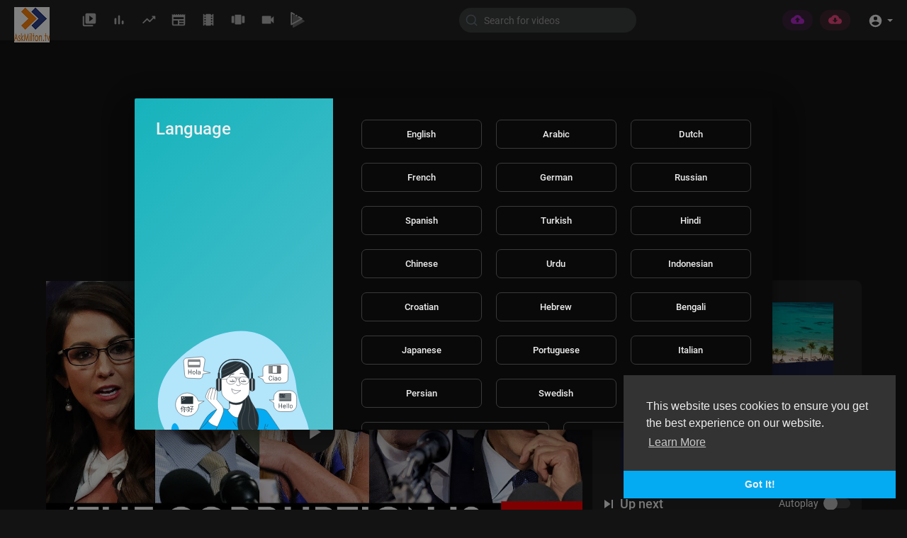

--- FILE ---
content_type: text/html; charset=UTF-8
request_url: https://askmilton.tv/watch/039-we-have-ample-evidence-039-republicans-demand-president-biden-039-s-impeachment-2023-re_LMXAWZcwWLvPWyD.html
body_size: 38211
content:
<!DOCTYPE html>
<html id="html" lang="en">
   <head>
      <meta charset="UTF-8">
      <title>&#039;We Have Ample Evidence!&#039;: Republicans Demand President Biden&#039;s Impeachment | 2023 Re</title>
      <meta name="title" content="&#039;We Have Ample Evidence!&#039;: Republicans Demand President Biden&#039;s Impeachment | 2023 Re">
      <meta name="description" content="This past year, Republicans were committed to investigating President Biden&amp;#039;s connection to alleged criminal wrongdoing on the part of Hunter Biden&amp;#039;s business dealings, and were forceful in their calls to impea">
      <meta name="keywords" content="Biden,Hunter,News">
      <meta name="viewport" content="width=device-width, initial-scale=1, maximum-scale=1">
            <meta property="fb:app_id" content="1643990952546825" />
      <meta name="format-detection" content="telephone=no" />
      <meta name="apple-mobile-web-app-capable" content="yes" />
                      <link rel="canonical" href="https://askmilton.tv/watch/039-we-have-ample-evidence-039-republicans-demand-president-biden-039-s-impeachment-2023-re_LMXAWZcwWLvPWyD.html"/>
            <!-- Twitter Card data -->
<meta name="twitter:card" content="summary">
<meta name="twitter:site" content="@publisher_handle">
<meta name="twitter:title" content="&#039;We Have Ample Evidence!&#039;: Republicans Demand President Biden&#039;s Impeachment | 2023 Re">
<meta name="twitter:description" content="This past year, Republicans were committed to investigating President Biden&amp;#039;s connection to alleged criminal wrongdoing on the part of Hunter Biden&amp;#039;s business dealings, and were forceful in their calls to impea">
<meta name="twitter:creator" content="@author_handle">
<meta name="twitter:image" content="https://i.ytimg.com/vi/BdxPF18nXRg/maxresdefault.jpg">

<!-- Open Graph data -->
<meta property="og:title" content="&#039;We Have Ample Evidence!&#039;: Republicans Demand President Biden&#039;s Impeachment | 2023 Re" />
<meta property="og:type" content="article" />
<meta property="og:url" content="https://askmilton.tv/watch/039-we-have-ample-evidence-039-republicans-demand-president-biden-039-s-impeachment-2023-re_LMXAWZcwWLvPWyD.html" />
<meta property="og:image" content="https://i.ytimg.com/vi/BdxPF18nXRg/maxresdefault.jpg" />
<meta property="og:description" content="This past year, Republicans were committed to investigating President Biden&amp;#039;s connection to alleged criminal wrongdoing on the part of Hunter Biden&amp;#039;s business dealings, and were forceful in their calls to impea" /> 
<meta name="thumbnail" content="https://i.ytimg.com/vi/BdxPF18nXRg/maxresdefault.jpg" />
<script type="application/ld+json">
{
    "@context": "https://schema.org",
    "@type": "MusicGroup",
    "image": [
        "https://i.ytimg.com/vi/BdxPF18nXRg/maxresdefault.jpg"
    ],
    "name": "&#039;We Have Ample Evidence!&#039;: Republicans Demand President Biden&#039;s Impeachment | 2023 Re",
    "subjectOf": {
        "@type": "VideoObject",
        "description": "This past year, Republicans were committed to investigating President Biden&#039;s connection to alleged criminal wrongdoing on the part of Hunter Biden&#039;s business dealings, and were forceful in their calls to impeach the President.      Fuel your success with Forbes. Gain unlimited access to premium journalism, including breaking news, groundbreaking in-depth reported stories, daily digests and more. Plus, members get a front-row seat at members-only events with leading thinkers and doers, access to premium video that can help you get ahead, an ad-light experience, early access to select products including NFT drops and more:      https://account.forbes.com/membership/?utm_source=youtube&amp;utm_medium=display&amp;utm_campaign=growth_non-sub_paid_subscribe_ytdescript         Stay Connected   Forbes on Facebook: http://fb.com/forbes   Forbes Video on Twitter: http://www.twitter.com/forbes   Forbes Video on Instagram: http://instagram.com/forbes   More From Forbes:  http://forbes.com",
        "duration": "P56Y30DT4H26M2S",
        "name": "&#039;We Have Ample Evidence!&#039;: Republicans Demand President Biden&#039;s Impeachment | 2023 Re",
        "thumbnail": "https://i.ytimg.com/vi/BdxPF18nXRg/maxresdefault.jpg",
        "uploadDate": "2023-12-30T08:40:22+00:00",
    }
}
</script>
<link rel="alternate" href="https://askmilton.tv?lang=english" hreflang="en" /><link rel="alternate" href="https://askmilton.tv?lang=arabic" hreflang="ar" /><link rel="alternate" href="https://askmilton.tv?lang=dutch" hreflang="nl" /><link rel="alternate" href="https://askmilton.tv?lang=french" hreflang="fr" /><link rel="alternate" href="https://askmilton.tv?lang=german" hreflang="de" /><link rel="alternate" href="https://askmilton.tv?lang=russian" hreflang="ru" /><link rel="alternate" href="https://askmilton.tv?lang=spanish" hreflang="es" /><link rel="alternate" href="https://askmilton.tv?lang=turkish" hreflang="tr" /><link rel="alternate" href="https://askmilton.tv?lang=hindi" hreflang="hi" /><link rel="alternate" href="https://askmilton.tv?lang=chinese" hreflang="zh" /><link rel="alternate" href="https://askmilton.tv?lang=urdu" hreflang="ur" /><link rel="alternate" href="https://askmilton.tv?lang=indonesian" hreflang="id" /><link rel="alternate" href="https://askmilton.tv?lang=croatian" hreflang="sh" /><link rel="alternate" href="https://askmilton.tv?lang=hebrew" hreflang="he" /><link rel="alternate" href="https://askmilton.tv?lang=bengali" hreflang="bn" /><link rel="alternate" href="https://askmilton.tv?lang=japanese" hreflang="ja" /><link rel="alternate" href="https://askmilton.tv?lang=portuguese" hreflang="pt" /><link rel="alternate" href="https://askmilton.tv?lang=italian" hreflang="it" /><link rel="alternate" href="https://askmilton.tv?lang=persian" hreflang="fa" /><link rel="alternate" href="https://askmilton.tv?lang=swedish" hreflang="sv" /><link rel="alternate" href="https://askmilton.tv?lang=vietnamese" hreflang="vi" /><link rel="alternate" href="https://askmilton.tv?lang=danish" hreflang="da" /><link rel="alternate" href="https://askmilton.tv?lang=filipino" hreflang="fil" />
      <link rel="shortcut icon" type="image/png" href="https://askmilton.tv/themes/default/img/icon.png"/>
      <link rel="stylesheet" href="https://askmilton.tv/themes/default/css/jquery-ui.min.css?version=3.1.1">
      <link rel="stylesheet" href="https://askmilton.tv/themes/default/css/jquery.tagit.css?version=3.1.1">
      <link rel="stylesheet" href="https://askmilton.tv/themes/default/css/font-awesome-4.7.0/css/font-awesome.min.css?version=3.1.1">
      <link rel="stylesheet" href="https://askmilton.tv/themes/default/css/twemoji-awesome.css?version=3.1.1">
      <link rel="stylesheet" href="https://askmilton.tv/themes/default/css/bootstrap-glyphicons.css?version=3.1.1">
      <link rel="stylesheet" href="https://askmilton.tv/themes/default/css/bootstrap.min.css?version=3.1.1">
      <link rel="stylesheet" href="https://askmilton.tv/themes/default/js/lib/sweetalert2/dist/sweetalert2.min.css?version=3.1.1">
      <link rel="stylesheet" href="https://askmilton.tv/themes/default/js/lib/notifIt/notifIt/css/notifIt.min.css?version=3.1.1">
      <link rel="stylesheet" href="https://askmilton.tv/themes/default/css/style.css?version=3.1.1" id="style-css">
            <link rel="stylesheet" href="https://askmilton.tv/themes/default/css/night-mode.css?version=3.1.1" class="night-mode-css">
            <link rel="stylesheet" href="https://askmilton.tv/themes/default/css/custom.style.css?version=3.1.1">
      <link href="https://askmilton.tv/themes/default/css/material.css?version=3.1.1" rel="stylesheet" type="text/css">
      <link href="https://askmilton.tv/themes/default/css/roboto.css?version=3.1.1" rel="stylesheet">
      <script src="https://askmilton.tv/themes/default/js/jquery-3.min.js?version=3.1.1"></script>
      <script src="https://askmilton.tv/themes/default/js/jquery-ui.min.js?version=3.1.1"></script>
      <script type="text/javascript" src="https://askmilton.tv/themes/default/js/jquery.form.min.js?version=3.1.1"></script>
      <script type="text/javascript" src="https://askmilton.tv/themes/default/js/tag-it.min.js?version=3.1.1"></script>
            <link rel="stylesheet" href="https://askmilton.tv/themes/default/player/css/mediaelementplayer.min.css?version=3.1.1" />
      <script src="https://askmilton.tv/themes/default/player/js/mediaelement-and-player.min.js?version=3.1.1"></script>
      <script src="https://askmilton.tv/themes/default/js/lib/sweetalert2/dist/sweetalert2.js?version=3.1.1"></script>
      <script src="https://askmilton.tv/themes/default/js/lib/notifIt/notifIt/js/notifIt.min.js?version=3.1.1"></script>
      <link href="https://askmilton.tv/themes/default/css/bootstrap-toggle.min.css?version=3.1.1" rel="stylesheet">
      <link rel="stylesheet" href="https://askmilton.tv/themes/default/css/bootstrap-select.min.css?version=3.1.1">
      <script src="https://askmilton.tv/themes/default/js/bootstrap-select.min.js?version=3.1.1"></script>
      <link rel="stylesheet" href="https://askmilton.tv/themes/default/css/owl.carousel.min.css?version=3.1.1">
      <script src="https://askmilton.tv/themes/default/js/owl.carousel.min.js?version=3.1.1"></script>
            <script src="https://askmilton.tv/themes/default/player/plugins/speed/speed.min.js?version=3.1.1"></script>
      <link rel="stylesheet" href="https://askmilton.tv/themes/default/player/plugins/speed/speed.min.css?version=3.1.1" />
      <script src="https://askmilton.tv/themes/default/player/plugins/speed/speed-i18n.js?version=3.1.1"></script>
      <script src="https://askmilton.tv/themes/default/player/plugins/jump/jump-forward.min.js?version=3.1.1"></script>
      <link rel="stylesheet" href="https://askmilton.tv/themes/default/player/plugins/jump/jump-forward.min.css?version=3.1.1" />
      <script src="https://askmilton.tv/themes/default/player/plugins/ads/ads.min.js?version=3.1.1"></script>
      <link rel="stylesheet" href="https://askmilton.tv/themes/default/player/plugins/ads/ads.min.css?version=3.1.1" />
      <script src="https://askmilton.tv/themes/default/player/plugins/ads/ads-i18n.js?version=3.1.1"></script>
      <script src="https://askmilton.tv/themes/default/player/plugins/vast/ads-vast-vpaid.js?version=3.1.1"></script>
      <script src="https://askmilton.tv/themes/default/player/plugins/quality/quality.min.js?version=3.1.1"></script>
      <link rel="stylesheet" href="https://askmilton.tv/themes/default/player/plugins/quality/quality.min.css?version=3.1.1" />
      <script src="https://askmilton.tv/themes/default/js/facebook.min.js?version=3.1.1"></script>
      <script src="https://askmilton.tv/themes/default/js/Fingerprintjs2/fingerprint2.js?version=3.1.1"></script>
      <script src="https://askmilton.tv/themes/default/js/emoji/emojionearea/dist/emojionearea.js?version=3.1.1"></script>
      <link rel="stylesheet" type="text/css" href="https://askmilton.tv/themes/default/js/emoji/emojionearea/dist/emojionearea.min.css?version=3.1.1"/>
      <link rel="stylesheet" href="https://askmilton.tv/themes/default/css/bootstrap-colorpicker.min.css?version=3.1.1" />
      <script src="https://askmilton.tv/themes/default/js/bootstrap-colorpicker.min.js?version=3.1.1"></script>
      <script src="https://askmilton.tv/themes/default/js/v1.js?version=3.1.1"></script>
                  <script src="https://cdnjs.cloudflare.com/ajax/libs/socket.io/2.0.4/socket.io.js?version=3.1.1"></script>
      <!-- Google tag (gtag.js) -->
<script async src="https://www.googletagmanager.com/gtag/js?id=G-QSQCJ0L086"></script>
<script>
  window.dataLayer = window.dataLayer || [];
  function gtag(){dataLayer.push(arguments);}
  gtag('js', new Date());

  gtag('config', 'G-QSQCJ0L086');
</script>      <link rel="stylesheet" href="https://askmilton.tv/themes/default/css/swiper-bundle.min.css?version=3.1.1" />
      <script src="https://askmilton.tv/themes/default/js/swiper-bundle.min.js?version=3.1.1"></script>
      <script src="https://askmilton.tv/themes/default/js/plupload.full.min.js?version=3.1.1"></script>
      <script>
         function RunLiveAgora(channelName,DIV_ID,token) {
           var agoraAppId = '79999641e6f6467db5cdc5fbe5077e8b';
           var token = token;

           var client = AgoraRTC.createClient({mode: 'live', codec: 'vp8'});
           client.init(agoraAppId, function () {


               client.setClientRole('audience', function() {
             }, function(e) {
             });

             client.join(token, channelName, 0, function(uid) {
             }, function(err) {
             });
             }, function (err) {
             });

             client.on('stream-added', function (evt) {
             var stream = evt.stream;
             var streamId = stream.getId();

             client.subscribe(stream, function (err) {
             });
           });
           client.on('stream-subscribed', function (evt) {
             var video_id = $('#video-id').val();
            if (!video_id) {
               return false;
            }
             $('#'+DIV_ID).html('<div class="wow_liv_counter"><span id="live_word_'+video_id+'">Live</span> <span id="live_count_'+video_id+'"> 0</span></div><div id="live_post_comments_'+video_id+'" class="wow_liv_comments_feed user-comments"></div>');
             var remoteStream = evt.stream;
             remoteStream.play(DIV_ID);
             $('#player_'+remoteStream.getId()).find('video').css('position', 'relative');
           });
         }
                      var site_url = 'https://askmilton.tv';
           function PT_Ajax_Requests_File() {
             return site_url + '/';
           }
           function PT_Page_Loading_File() {
             return site_url + '/page_loading.php';
           }
           function OpenShareWindow(url, windowName) {
              newwindow = window.open(url, windowName, 'height=600,width=800');
              if (window.focus) {
                 newwindow.focus();
              }
              return false;
           }
           function getCookie(name) {
             var value = "; " + document.cookie;
             var parts = value.split("; " + name + "=");
             if (parts.length == 2) return parts.pop().split(";").shift();
           }
      </script>
      <script src="https://askmilton.tv/themes/default/js/header.js?version=3.1.1"></script>
            <script src="https://imasdk.googleapis.com/js/sdkloader/ima3.js?version=3.1.1" type="text/javascript"></script>
            <script src="https://askmilton.tv/themes/default/js/agora.js?version=3.1.1"></script>
         </head>
   <script type="text/javascript">
        window.UpdateChatU = 0;
        $(document).on('click', 'a[data-load]', function(event) {
            if ($('#live_post_id').length > 0) {
                    DeleteLive();
                    window.location = $(this).attr('href');
                    return false;
              }
              $('#bar_loading').show();
                event.preventDefault();
                var url = $(this).attr('data-load');
                if ($('video').length > 0) {
                  $('video')[0].pause();
                }
                $.ajax({
                  url: PT_Page_Loading_File()+url,
                  type: 'GET',
                  dataType: 'html'
                })
                .done(function(data_html) {
                  if ($(data_html).filter('#json-data').length > 0) {
                      if (typeof(ads_) != 'undefined') {
                        clearInterval(ads_);
                      }

                      data = JSON.parse($(data_html).filter('#json-data').val());

                      (data.page == 'register' ||
                      data.page == 'login' ||
                      data.page == 'shorts' ||
                      data.page == 'latest' ||
                      data.page == 'top' ||
                      data.page == 'trending' ||
                      data.page == 'stock' ||
                      data.page == 'upload-video' ||
                      data.page == 'import-video' ||
                      data.page == 'messages') ? $('#header_ad_').addClass('hidden') : $('#header_ad_').removeClass('hidden');

                      (data.page == 'home') ? $('#home_menu_').addClass('active') : $('#home_menu_').removeClass('active');
                      (data.page == 'history') ? $('#history_menu_').addClass('active') : $('#history_menu_').removeClass('active');
                      (data.page == 'articles') ? $('#articles_menu_').addClass('active') : $('#articles_menu_').removeClass('active');
                      (data.page == 'latest') ? $('#latest_menu_').addClass('active') : $('#latest_menu_').removeClass('active');
                      (data.page == 'trending') ? $('#trending_menu_').addClass('active') : $('#trending_menu_').removeClass('active');
                      (data.page == 'paid-videos') ? $('#paid_videos_').addClass('active') : $('#paid_videos_').removeClass('active');
                      (data.page == 'top') ? $('#top_menu_').addClass('active') : $('#top_menu_').removeClass('active');
                      (data.page == 'movies') ? $('#movies_menu_').addClass('active') : $('#movies_menu_').removeClass('active');
                      (data.page == 'popular_channels') ? $('#popular_channels_menu_').addClass('active') : $('#popular_channels_menu_').removeClass('active');
                      (data.page == 'stock') ? $('#stock_videos_menu_').addClass('active') : $('#stock_videos_menu_').removeClass('active');


                      window.history.pushState({state:'new'},'', data.url);
                      $('#container_content').html(data_html);
                      $('meta[name=title]').attr('content', data.title);
                      $('meta[name=description]').attr('content', data.description);
                      $('meta[name=keywords]').attr('content', data.keyword);
                      $('title').text(data.title);
                      var main_container_class = 'main-content ';
                      (data.page != 'login') ? main_container_class += ' container ' : main_container_class += ' welcome-page ';
                      if (data.is_movie == true) {
                        $('.toggle-mode').hide();
                        $('.logo-img img').attr('src', 'https://askmilton.tv/themes/default/img/logo-light.png?cache=504');
                        (data.page == 'watch') ? main_container_class += ' movies-container ' : main_container_class += ' ';
                      }
                      else{
                        if ($('#toggle-mode').prop( "checked" ) === true) {
                          $('.logo-img img').attr('src', 'https://askmilton.tv/themes/default/img/logo-light.png?cache=504');
                        }
                        else{
                          $('.logo-img img').attr('src', 'https://askmilton.tv/themes/default/img/logo.png?cache=504');
                        }
                        $('.toggle-mode').show();
                        (data.page == 'watch') ? main_container_class += ' watch-container ' : main_container_class += ' ';
                      }

                      (data.page == 'movie') ? main_container_class += ' movies-container ' : main_container_class += ' ';
                            (data.page == 'go_pro') ? main_container_class += ' p-relative ' : main_container_class += ' ';
                      (data.page == 'home') ? main_container_class += ' home-container ' : main_container_class += ' ';
                      $('#main-container').attr('class',main_container_class);

                      (data.page == 'watch') ? $('#header_change_2').attr('class','container watch-container') : $('#header_change_2').attr('class','container');
                      (data.page == 'watch') ? $('#header_change_3').attr('class','container watch-container') : $('#header_change_3').attr('class','container');
                    }
                    else{
                      window.location.href = site_url+'/login';
                    }
                })
                .fail(function() {
                  if (typeof(getCookie('user_id')) == 'undefined') {
                    window.location.href = site_url+'/login';
                  }
                  else{
                    window.location.href = site_url+'/404';
                  }
                })
                .always(function() {
                  window.scrollTo(0,0);
                  $('#bar_loading').delay(300).fadeOut(300);
                  $(".video-player").hover(
                      function(e){
                        $('.watermark').css('display', 'block');
                       },
                      function(e){
                        setTimeout(function () {
                          if ($('.video-player:hover').length == 0) {
                            $('.watermark').css('display', 'none');
                          }
                        }, 1000);
                       }
                  );
                });

        });
      function load_more_sub() {
        var id = $('.subscribers_').last().attr('data_subscriber_id');
        var user_id = '{{ME id}}';
        $.post(PT_Ajax_Requests_File()+'aj/user/get_more_subscribers_', {id: id,user_id:user_id}, function(data, textStatus, xhr) {
          if (data.status == 200) {
            if (data.html != '') {
              $('.user_subscribers_').append(data.html);
            }
            else{
              $('#user_subscribers__load').html("<svg xmlns='http://www.w3.org/2000/svg' viewBox='0 0 24 24'><path fill='currentColor' d='M12,2A10,10 0 0,0 2,12A10,10 0 0,0 12,22A10,10 0 0,0 22,12A10,10 0 0,0 12,2M17,13H7V11H17V13Z' /></svg> No more subscriptions");
            }

          }

        });
      }
   </script>
   <body itemscope itemtype="http://schema.org/Organization" id="pt-body">
            <div id="pop_up_18" class="modal matdialog et_plus" data-backdrop="static" data-keyboard="false">
         <div class="modal-dialog">
            <div class="modal-content">
               <div class="modal-body">
                  <svg xmlns="http://www.w3.org/2000/svg" xmlns:xlink="http://www.w3.org/1999/xlink" viewBox="0 0 328.863 328.863" height="120" width="120" xml:space="preserve">
                     <g id="_x34_4-18Plus_movie">
                        <g>
                           <path fill="currentColor" d="M104.032,220.434V131.15H83.392V108.27h49.121v112.164H104.032z"/>
                        </g>
                        <g>
                           <path fill="currentColor" d="M239.552,137.23c0,9.76-5.28,18.4-14.08,23.201c12.319,5.119,20,15.84,20,28.32c0,20.16-17.921,32.961-45.921,32.961 c-28.001,0-45.921-12.641-45.921-32.48c0-12.801,8.32-23.682,21.28-28.801c-9.44-5.281-15.52-14.24-15.52-24 c0-17.922,15.681-29.281,40.001-29.281C224.031,107.15,239.552,118.83,239.552,137.23z M180.51,186.352 c0,9.441,6.721,14.721,19.041,14.721c12.32,0,19.2-5.119,19.2-14.721c0-9.279-6.88-14.561-19.2-14.561 C187.23,171.791,180.51,177.072,180.51,186.352z M183.391,138.83c0,8.002,5.76,12.48,16.16,12.48c10.4,0,16.16-4.479,16.16-12.48 c0-8.318-5.76-12.959-16.16-12.959C189.15,125.871,183.391,130.512,183.391,138.83z"/>
                        </g>
                        <g>
                           <path fill="currentColor" d="M292.864,120.932c4.735,13.975,7.137,28.592,7.137,43.5c0,74.752-60.816,135.568-135.569,135.568 S28.862,239.184,28.862,164.432c0-74.754,60.816-135.568,135.569-135.568c14.91,0,29.527,2.4,43.5,7.137V5.832 C193.817,1.963,179.24,0,164.432,0C73.765,0,0.001,73.764,0.001,164.432s73.764,164.432,164.431,164.432 S328.862,255.1,328.862,164.432c0-14.807-1.962-29.385-5.831-43.5H292.864z"/>
                        </g>
                        <g>
                           <polygon fill="currentColor" points="284.659,44.111 284.659,12.582 261.987,12.582 261.987,44.111 230.647,44.111 230.647,66.781 261.987,66.781 261.987,98.309 284.659,98.309 284.659,66.781 316.186,66.781 316.186,44.111 "/>
                        </g>
                     </g>
                  </svg>
                  <h4>Please note that if you are under 18, you won't be able to access this site. </h4>
                  <p>Are you 18 years old or above?</p>
               </div>
               <div class="modal-footer">
                  <button class="btn btn-success matbtn" id="pop_up_18_yes">Yes</button>
                  <button class="btn matbtn" id="pop_up_18_no">No</button>
               </div>
            </div>
         </div>
      </div>
      <a href="" id="link_redirect_to_page"  data-load=""></a>
      <div id="bar_loading"></div>
            <input type="hidden" class="main_session" value="97a258dbbb371614f337df5c22745e6528a6dacb">
            <header>
         <nav class="navbar navbar-findcond navbar-fixed-top header-layout">
	<div class="pt_main_hdr" id="header_change">
		<div class="navbar-header">
						<!--<ul class="nav navbar-nav">
				<li>
				   <div id="open_slide" class="pt_opn_sid_menu">
						<svg xmlns="http://www.w3.org/2000/svg" width="24" height="24" viewBox="0 0 24 24"><path fill="currentColor" d="M3,6H21V8H3V6M3,11H21V13H3V11M3,16H21V18H3V16Z" /></svg>
				   </div>
				</li>
			</ul>-->
						<a class="navbar-brand logo-img" href="https://askmilton.tv/" itemprop="url">
									<img itemprop="logo" src="https://askmilton.tv/themes/default/img/logo-light.png?cache=504" alt="askmilton.tv">
							</a>
			
						<ul class="nav navbar-nav sec_lay_hdr">
				<li class="pt_hide-from-mobile " id="latest_menu_" tooltip="Latest videos" flow="down">
					<a href="https://askmilton.tv/videos/latest" data-load="?link1=videos&page=latest">
						<svg xmlns="http://www.w3.org/2000/svg" width="24" height="24" viewBox="0 0 24 24"><path fill="currentColor" d="M3 6c-.55 0-1 .45-1 1v13c0 1.1.9 2 2 2h13c.55 0 1-.45 1-1s-.45-1-1-1H5c-.55 0-1-.45-1-1V7c0-.55-.45-1-1-1zm17-4H8c-1.1 0-2 .9-2 2v12c0 1.1.9 2 2 2h12c1.1 0 2-.9 2-2V4c0-1.1-.9-2-2-2zm-8 12.5v-9l5.47 4.1c.27.2.27.6 0 .8L12 14.5z"/></svg>
				    </a>
				</li>
				<li class="pt_hide-from-mobile " id="top_menu_" tooltip="Top videos" flow="down">
					<a href="https://askmilton.tv/videos/top" data-load="?link1=videos&page=top">
						<svg xmlns="http://www.w3.org/2000/svg" width="24" height="24" viewBox="0 0 24 24"><path fill="currentColor" d="M6.4 9.2h.2c.77 0 1.4.63 1.4 1.4v7c0 .77-.63 1.4-1.4 1.4h-.2c-.77 0-1.4-.63-1.4-1.4v-7c0-.77.63-1.4 1.4-1.4zM12 5c.77 0 1.4.63 1.4 1.4v11.2c0 .77-.63 1.4-1.4 1.4-.77 0-1.4-.63-1.4-1.4V6.4c0-.77.63-1.4 1.4-1.4zm5.6 8c.77 0 1.4.63 1.4 1.4v3.2c0 .77-.63 1.4-1.4 1.4-.77 0-1.4-.63-1.4-1.4v-3.2c0-.77.63-1.4 1.4-1.4z"/></svg>
				    </a>
				</li>
				<li class="pt_hide-from-mobile " id="trending_menu_" tooltip="Trending" flow="down">
					<a href="https://askmilton.tv/videos/trending" data-load="?link1=videos&page=trending">
						<svg xmlns="http://www.w3.org/2000/svg" width="24" height="24" viewBox="0 0 24 24"><path fill="currentColor" d="M16.85 6.85l1.44 1.44-4.88 4.88-3.29-3.29c-.39-.39-1.02-.39-1.41 0l-6 6.01c-.39.39-.39 1.02 0 1.41.39.39 1.02.39 1.41 0L9.41 12l3.29 3.29c.39.39 1.02.39 1.41 0l5.59-5.58 1.44 1.44c.31.31.85.09.85-.35V6.5c.01-.28-.21-.5-.49-.5h-4.29c-.45 0-.67.54-.36.85z"/></svg>
				    </a>
				</li>
								<li class="hide-from-mobile " id="articles_menu_" tooltip="Articles" flow="down">
					<a href="https://askmilton.tv/articles" data-load="?link1=articles">
						<svg xmlns="http://www.w3.org/2000/svg" width="24" height="24" viewBox="0 0 24 24"><path fill="currentColor" d="M20,11H4V8H20M20,15H13V13H20M20,19H13V17H20M11,19H4V13H11M20.33,4.67L18.67,3L17,4.67L15.33,3L13.67,4.67L12,3L10.33,4.67L8.67,3L7,4.67L5.33,3L3.67,4.67L2,3V19A2,2 0 0,0 4,21H20A2,2 0 0,0 22,19V3L20.33,4.67Z"/></svg>
				    </a>
				</li>
												<li class="hide-from-mobile " id="movies_menu_" tooltip="Movies" flow="down">
					<a href="https://askmilton.tv/movies" data-load="?link1=movies">
						<svg xmlns="http://www.w3.org/2000/svg" width="24" height="24" viewBox="0 0 24 24"><path fill="currentColor" d="M18 4v1h-2V4c0-.55-.45-1-1-1H9c-.55 0-1 .45-1 1v1H6V4c0-.55-.45-1-1-1s-1 .45-1 1v16c0 .55.45 1 1 1s1-.45 1-1v-1h2v1c0 .55.45 1 1 1h6c.55 0 1-.45 1-1v-1h2v1c0 .55.45 1 1 1s1-.45 1-1V4c0-.55-.45-1-1-1s-1 .45-1 1zM8 17H6v-2h2v2zm0-4H6v-2h2v2zm0-4H6V7h2v2zm10 8h-2v-2h2v2zm0-4h-2v-2h2v2zm0-4h-2V7h2v2z"/></svg>
				    </a>
				</li>
												<li class="hide-from-mobile " id="popular_channels_menu_" tooltip="Popular Channels" flow="down">
					<a href="https://askmilton.tv/popular_channels" data-load="?link1=popular_channels">
						<svg xmlns="http://www.w3.org/2000/svg" width="24" height="24" viewBox="0 0 24 24"><path fill="currentColor" d="M8 19h8c.55 0 1-.45 1-1V5c0-.55-.45-1-1-1H8c-.55 0-1 .45-1 1v13c0 .55.45 1 1 1zm-5-2h2c.55 0 1-.45 1-1V7c0-.55-.45-1-1-1H3c-.55 0-1 .45-1 1v9c0 .55.45 1 1 1zM18 7v9c0 .55.45 1 1 1h2c.55 0 1-.45 1-1V7c0-.55-.45-1-1-1h-2c-.55 0-1 .45-1 1z"/></svg>
				    </a>
				</li>
												<li class="hide-from-mobile " id="stock_videos_menu_" tooltip="Stock Videos" flow="down">
					<a href="https://askmilton.tv/videos/stock" data-load="?link1=videos&page=stock">
						<svg xmlns="http://www.w3.org/2000/svg" viewBox="0 0 24 24"><path fill="currentColor" d="M17,10.5V7A1,1 0 0,0 16,6H4A1,1 0 0,0 3,7V17A1,1 0 0,0 4,18H16A1,1 0 0,0 17,17V13.5L21,17.5V6.5L17,10.5Z" /></svg>
				    </a>
				</li>
												<li class="hide-from-mobile " id="stock_videos_menu_" tooltip="Shorts" flow="down">
					<a href="https://askmilton.tv/shorts" data-load="?link1=shorts&id=">
						<svg version="1.1" xmlns="http://www.w3.org/2000/svg" xmlns:xlink="http://www.w3.org/1999/xlink" x="0px" y="0px" viewBox="0 0 168.071 168.071" xml:space="preserve"> <g> <g> <path opacity="0.5" style="fill: currentColor;" d="M154.932,91.819L42.473,27.483c-2.219-1.26-4.93-1.26-7.121-0.027 c-2.219,1.233-3.588,3.533-3.615,6.026L31.08,161.059c0,0,0,0,0,0.027c0,2.465,1.369,4.766,3.533,6.026 c1.123,0.63,2.355,0.959,3.615,0.959c1.205,0,2.438-0.301,3.533-0.931l113.116-63.214c2.219-1.26,3.588-3.533,3.588-6.053 c0,0,0,0,0-0.027C158.465,95.38,157.123,93.079,154.932,91.819z"></path> <g id="XMLID_15_"> <g> <path style="fill:currentColor;" d="M79.952,44.888L79.952,44.888c3.273-3.273,2.539-8.762-1.479-11.06l-7.288-4.171 c-2.75-1.572-6.212-1.109-8.452,1.128l0,0c-3.273,3.273-2.539,8.762,1.479,11.06l7.291,4.169 C74.25,47.589,77.712,47.126,79.952,44.888z"></path> <path style="fill:currentColor;" d="M133.459,65.285L99.103,45.631c-2.75-1.572-6.209-1.109-8.449,1.128l0,0 c-3.273,3.273-2.539,8.759,1.479,11.057l23.497,13.44L23.931,122.5l0.52-103.393l19.172,10.964 c2.722,1.558,6.152,1.098,8.367-1.12l0.104-0.104c3.24-3.24,2.514-8.674-1.463-10.95L21,0.948 c-2.219-1.26-4.93-1.26-7.121-0.027c-2.219,1.233-3.588,3.533-3.615,6.026L9.607,134.524c0,0,0,0,0,0.027 c0,2.465,1.369,4.766,3.533,6.026c1.123,0.63,2.355,0.959,3.615,0.959c1.205,0,2.438-0.301,3.533-0.931l113.116-63.214 c2.219-1.26,3.588-3.533,3.588-6.053c0,0,0,0,0-0.027C136.992,68.845,135.65,66.545,133.459,65.285z"></path> </g> </g> </g> </g></svg>
				    </a>
				</li>
							</ul>
						
			<form class="navbar-form navbar-left search-header" role="search" action="https://askmilton.tv/search" method="GET">
                <div class="form-group">
                    <input type="text" class="form-control" id="search-bar" name="keyword" placeholder="Search for videos" autocomplete="off" value=""> 
                    					<svg xmlns="http://www.w3.org/2000/svg" width="24" height="24" viewBox="0 0 24 24" fill="none" stroke="currentColor" stroke-width="2" stroke-linecap="round" stroke-linejoin="round" class="feather feather-search" onclick="javascript:$('.search-header input').focus();"><circle cx="11" cy="11" r="8"></circle><line x1="21" y1="21" x2="16.65" y2="16.65"></line></svg>
                </div>
                <div class="search-dropdown hidden"></div>
            </form>
			<!--<ul class="nav navbar-nav">
				<li class="dropdown hide-from-mobile" id="category_menu_">
				   <a href="#" class="dropdown-toggle" data-toggle="dropdown" role="button" aria-expanded="false">Categories <span class="caret"></span></a>
				   <ul class="dropdown-menu categories-drop-down" role="menu">
				    					    <li class="hide-from-mobile">
						   <a class="category" href="https://askmilton.tv/videos/category/1" data-load="?link1=videos&page=category&id=1">Film & Animation</a>
						</li>
										    <li class="hide-from-mobile">
						   <a class="category" href="https://askmilton.tv/videos/category/3" data-load="?link1=videos&page=category&id=3">Music</a>
						</li>
										    <li class="hide-from-mobile">
						   <a class="category" href="https://askmilton.tv/videos/category/4" data-load="?link1=videos&page=category&id=4">Pets & Animals</a>
						</li>
										    <li class="hide-from-mobile">
						   <a class="category" href="https://askmilton.tv/videos/category/5" data-load="?link1=videos&page=category&id=5">Sports</a>
						</li>
										    <li class="hide-from-mobile">
						   <a class="category" href="https://askmilton.tv/videos/category/6" data-load="?link1=videos&page=category&id=6">Travel & Events</a>
						</li>
										    <li class="hide-from-mobile">
						   <a class="category" href="https://askmilton.tv/videos/category/7" data-load="?link1=videos&page=category&id=7">Gaming</a>
						</li>
										    <li class="hide-from-mobile">
						   <a class="category" href="https://askmilton.tv/videos/category/8" data-load="?link1=videos&page=category&id=8">People & Blogs</a>
						</li>
										    <li class="hide-from-mobile">
						   <a class="category" href="https://askmilton.tv/videos/category/9" data-load="?link1=videos&page=category&id=9">Comedy</a>
						</li>
										    <li class="hide-from-mobile">
						   <a class="category" href="https://askmilton.tv/videos/category/10" data-load="?link1=videos&page=category&id=10">Entertainment</a>
						</li>
										    <li class="hide-from-mobile">
						   <a class="category" href="https://askmilton.tv/videos/category/11" data-load="?link1=videos&page=category&id=11">News & Politics</a>
						</li>
										    <li class="hide-from-mobile">
						   <a class="category" href="https://askmilton.tv/videos/category/12" data-load="?link1=videos&page=category&id=12">How-to & Style</a>
						</li>
										    <li class="hide-from-mobile">
						   <a class="category" href="https://askmilton.tv/videos/category/13" data-load="?link1=videos&page=category&id=13">Non-profits & Activism</a>
						</li>
										    <li class="hide-from-mobile">
						   <a class="category" href="https://askmilton.tv/videos/category/845" data-load="?link1=videos&page=category&id=845">News</a>
						</li>
										    <li class="hide-from-mobile">
						   <a class="category" href="https://askmilton.tv/videos/category/846" data-load="?link1=videos&page=category&id=846">Homestead &amp; Agriculture</a>
						</li>
										    <li class="hide-from-mobile">
						   <a class="category" href="https://askmilton.tv/videos/category/857" data-load="?link1=videos&page=category&id=857">Food &amp; Cooking</a>
						</li>
										    <li class="hide-from-mobile">
						   <a class="category" href="https://askmilton.tv/videos/category/861" data-load="?link1=videos&page=category&id=861">Esports</a>
						</li>
										    <li class="hide-from-mobile">
						   <a class="category" href="https://askmilton.tv/videos/category/862" data-load="?link1=videos&page=category&id=862">Finance &amp; Trading</a>
						</li>
										    <li class="hide-from-mobile">
						   <a class="category" href="https://askmilton.tv/videos/category/868" data-load="?link1=videos&page=category&id=868">TV Shows</a>
						</li>
										    <li class="hide-from-mobile">
						   <a class="category" href="https://askmilton.tv/videos/category/876" data-load="?link1=videos&page=category&id=876">Documentaries</a>
						</li>
										    <li class="hide-from-mobile">
						   <a class="category" href="https://askmilton.tv/videos/category/879" data-load="?link1=videos&page=category&id=879">Kids</a>
						</li>
										    <li class="hide-from-mobile">
						   <a class="category" href="https://askmilton.tv/videos/category/880" data-load="?link1=videos&page=category&id=880">Live Channels</a>
						</li>
										    <li class="hide-from-mobile">
						   <a class="category" href="https://askmilton.tv/videos/category/882" data-load="?link1=videos&page=category&id=882">Technology</a>
						</li>
										    <li class="hide-from-mobile">
						   <a class="category" href="https://askmilton.tv/videos/category/891" data-load="?link1=videos&page=category&id=891">Faith &amp; Gospel</a>
						</li>
										    <li class="hide-from-mobile">
						   <a class="category" href="https://askmilton.tv/videos/category/892" data-load="?link1=videos&page=category&id=892">Health &amp; Wellness</a>
						</li>
									   </ul>
				</li>
			</ul>-->
		</div>
		<ul class="nav navbar-nav navbar-right">
						 
			    <li class="hide-from-mobile">
					<a href="https://askmilton.tv/upload-video" class="btn upload-button" data-load="?link1=upload-video">
						<svg xmlns="http://www.w3.org/2000/svg" width="24" height="24" viewBox="0 0 24 24"><path fill="currentColor" d="M14,13V17H10V13H7L12,8L17,13M19.35,10.03C18.67,6.59 15.64,4 12,4C9.11,4 6.6,5.64 5.35,8.03C2.34,8.36 0,10.9 0,14A6,6 0 0,0 6,20H19A5,5 0 0,0 24,15C24,12.36 21.95,10.22 19.35,10.03Z" /></svg>
						<span class="hide-in-mobile">Upload</span>
					</a>
				</li>
						 
			    <li class="hide-from-mobile">
					<a href="https://askmilton.tv/import-video" class="btn import-button" data-load="?link1=import-video">
						<svg xmlns="http://www.w3.org/2000/svg" width="24" height="24" viewBox="0 0 24 24"><path fill="currentColor" d="M17,13L12,18L7,13H10V9H14V13M19.35,10.03C18.67,6.59 15.64,4 12,4C9.11,4 6.6,5.64 5.35,8.03C2.34,8.36 0,10.9 0,14A6,6 0 0,0 6,20H19A5,5 0 0,0 24,15C24,12.36 21.95,10.22 19.35,10.03Z" /></svg>
						<span class="hide-in-mobile">Import</span>
					</a>
				</li>
								<li class="show-in-mobile pull-left top-header">
				<a href="#" class="search-icon"><svg xmlns="http://www.w3.org/2000/svg" width="24" height="24" viewBox="0 0 24 24"><path fill="currentColor" d="M9.5,3A6.5,6.5 0 0,1 16,9.5C16,11.11 15.41,12.59 14.44,13.73L14.71,14H15.5L20.5,19L19,20.5L14,15.5V14.71L13.73,14.44C12.59,15.41 11.11,16 9.5,16A6.5,6.5 0 0,1 3,9.5A6.5,6.5 0 0,1 9.5,3M9.5,5C7,5 5,7 5,9.5C5,12 7,14 9.5,14C12,14 14,12 14,9.5C14,7 12,5 9.5,5Z" /></svg> </a>
			</li>
						<li class="dropdown hide-from-mobile top-header profile-nav">
	<a href="#" class="dropdown-toggle" data-toggle="dropdown" role="button" aria-expanded="false">
		<svg xmlns="http://www.w3.org/2000/svg" width="24" height="24" viewBox="0 0 24 24"><path fill="currentColor" d="M12,19.2C9.5,19.2 7.29,17.92 6,16C6.03,14 10,12.9 12,12.9C14,12.9 17.97,14 18,16C16.71,17.92 14.5,19.2 12,19.2M12,5A3,3 0 0,1 15,8A3,3 0 0,1 12,11A3,3 0 0,1 9,8A3,3 0 0,1 12,5M12,2A10,10 0 0,0 2,12A10,10 0 0,0 12,22A10,10 0 0,0 22,12C22,6.47 17.5,2 12,2Z" /></svg> <span class="caret"></span>
	</a>
	<ul class="dropdown-menu" role="menu">
		<li><a href="https://askmilton.tv/login">Login</a></li>
				<li>
			<a href="https://askmilton.tv/register">Register</a>
		</li>
							<li class="divider"></li>
			<li class="toggle-mode top-header">
				<label class="switch">
					Mode
					<input type="checkbox" checked id="toggle-mode">
					<span class="slider round">
						<svg fill="#009da0" height="24" viewBox="0 0 24 24" width="24" xmlns="http://www.w3.org/2000/svg" class="feather feather-bulb" style="margin: 0px 0 0 1px;"><path d="M12,6A6,6 0 0,1 18,12C18,14.22 16.79,16.16 15,17.2V19A1,1 0 0,1 14,20H10A1,1 0 0,1 9,19V17.2C7.21,16.16 6,14.22 6,12A6,6 0 0,1 12,6M14,21V22A1,1 0 0,1 13,23H11A1,1 0 0,1 10,22V21H14M20,11H23V13H20V11M1,11H4V13H1V11M13,1V4H11V1H13M4.92,3.5L7.05,5.64L5.63,7.05L3.5,4.93L4.92,3.5M16.95,5.63L19.07,3.5L20.5,4.93L18.37,7.05L16.95,5.63Z" /></svg>
					</span>
				</label>
			</li>
		   </ul>
</li>
		</ul>
	</div>
</nav>

<nav class="navbar navbar-findcond navbar-fixed-top header-layout hidden search-bar">
	<div class="navbar-header">
		<form class="search-header-mobile" role="search" action="https://askmilton.tv/search" method="GET">
			<div class="form-group">
				<input type="text" class="form-control" id="search-bar-mobile" name="keyword" placeholder="Search for videos" autocomplete="off" value=""> 
			</div>
			<div class="search-dropdown hidden"></div>
		</form>
	</div>
</nav>


<script>
$('.search-icon').on('click', function(event) {
	event.preventDefault();
	$('.search-bar').toggleClass('hidden');
});

$('#open_slide').on('click', function(event) {
	event.preventDefault();
	$('body').toggleClass('side_open');
});

$('#search-bar').keyup(function(event) {
	var search_value = $(this).val();
	var search_dropdown = $('.search-dropdown');
	if (search_value == '') {
		search_dropdown.addClass('hidden');
		search_dropdown.empty();
		return false;
	} else {
		search_dropdown.removeClass('hidden');
	}
    $.post('https://askmilton.tv/aj/search', {search_value: search_value}, function(data, textStatus, xhr) {
    	if (data.status == 200) {
    		search_dropdown.html(data.html);
    	} else {
	       search_dropdown.addClass('hidden');
		   search_dropdown.empty();
		   return false;
    	}
    });
});

jQuery(document).click(function(event){
    if (!(jQuery(event.target).closest(".search-dropdown").length)) {
        jQuery('.search-dropdown').addClass('hidden');
    }
});

jQuery(document).click(function(event){
    if (!(jQuery(event.target).closest("#open_slide, .yp_side_drawer").length)) {
        jQuery('body').removeClass('side_open');
    }
});
</script>
         <div class="clear"></div>
      </header>
            <div id="main-container" class="container watch-container    main-content" >
                  <div class="ads-placment" id="header_ad_"><!-- SimpleFX widget LIVE QUOTES BAR - START -->
<div class="sfx-widget" id="sfx-live-quotes-bar"></div>
<script type="text/javascript" src="https://simplefx.unilink.io/a/w3_45924"></script>
<script type="text/javascript">
	sfx('liveQuotesBar', {
		containerId: 'sfx-live-quotes-bar',
		language: 'auto',
		width: "1600px",
		height: "60px",
		symbols: ["BTCUSD","NINTENDO.JP","AAPL.US","VOLV.SE","GOOG.US","LHA.DE","XAUEUR","BAY.DE","TOYOTA.JP","AUDCAD","USDSEK"],
		theme: "dark",
		alignLogo: "left",
		customElements: ["sessionChange"],
		uni_l: "https://simplefx.unilink.io/n/w3_45924",
	})
</script>
<!-- SimpleFX widget - END -->

</div>
            <div class="announcement-renderer">
         
      </div>
            <div id="container_content">
         <div class="top-video video-player-page">
   <div class="row">
      <div id="background" class="hidden"></div>
      <div class="">
         <div class="col-md-8 player-video " style="margin-top: 0 !important">
                                                                                                <div class="video-player pt_video_player " id="post_live_video_1232">
                                                            <div class="watermark">
                  <a href="https://askmilton.tv"><img src="https://askmilton.tv/themes/default/img/logo-light.png?cache=504" alt='watermark logo'></a>
               </div>
                                                            <video id="my-video"  controls    style="width:100%; height:100%;position: relative;" poster="https://i.ytimg.com/vi/BdxPF18nXRg/maxresdefault.jpg"  autoplay playsinline>
                                                                                                                                                                  <source src="https://www.youtube.com/watch?v=BdxPF18nXRg" type="video/youtube" data-quality="HD" title='HD' label='HD' res='360'>
                                    Your browser does not support HTML5 video.
                  <!-- //src="http://www.youtube.com/watch?v=nOEw9iiopwI" type="video/youtube" -->
               </video>
                                             <div class="icons hidden">
                  <span class="expend-player"><i class="fa fa-expand fa-fw"></i></span>
               </div>
                                             
                           </div>
                                                                                    <div class="clear"></div>
         </div>
                  <div class="col-md-4 no-padding-left pull-right desktop">
                        <div class="content pt_shadow">
               <div class="ads-placment"><div class="eg-affiliate-banners" data-program="us-expedia" data-network="pz" data-layout="medium-rectangle" data-image="resort" data-message="bye-bye-bucket-list-hello-adventure" data-link="home" data-camref="1101l3MxyS" data-pubref="Askmiltontv"></div>
<script class="eg-affiliate-banners-script" src="https://affiliates.expediagroup.com/products/banners/assets/eg-affiliate-banners.js"></script></div>
                              <div class="next-video">
                  <div class="next-text pull-left pt_mn_wtch_nxttxt">
                     <h4>
                        <svg xmlns="http://www.w3.org/2000/svg" width="24" height="24" viewBox="0 0 24 24">
                           <path fill="currentColor" d="M16,18H18V6H16M6,18L14.5,12L6,6V18Z" />
                        </svg>
                        Up next
                     </h4>
                  </div>
                  <div class="pt_mn_wtch_switch pull-right">
                     <input id="autoplay" type="checkbox"  class="tgl autoplay-video">
                     <label class="tgl-btn" for="autoplay">Autoplay</label>
                  </div>
                  <div class="clear"></div>
               </div>
               <div class="videos-list pt_mn_wtch_rlts_prnt pt_mn_wtch_upnxt_prnt" id="next-video">
                  <div class="video-wrapper top-video-wrapper pt_video_side_vids pt_pt_mn_wtch_rltvids" data-sidebar-video="5520">
	<div class="video-thumb">
		<a href="https://askmilton.tv/watch/president-trump-delivers-remarks-to-the-detroit-economic-club_e3DTySeiXhAtuaG.html" data-load="?link1=watch&id=e3DTySeiXhAtuaG">
			<img src="https://i.ytimg.com/vi/lGTJgtL_QYw/maxresdefault.jpg" alt="President Trump Delivers Remarks to the Detroit Economic Club">
			<div class="play_hover_btn" onmouseenter="show_gif(this,'')" onmouseleave="hide_gif(this)">
				<svg xmlns="http://www.w3.org/2000/svg" width="24" height="24" viewBox="0 0 24 24" fill="none" stroke="currentColor" stroke-width="2" stroke-linecap="round" stroke-linejoin="round" class="feather feather-play-circle"><circle cx="12" cy="12" r="10"></circle><polygon points="10 8 16 12 10 16 10 8"></polygon></svg>
	        </div>
			<div class="video-duration">01:06:39</div>
		</a>
	</div>
	<div class="video-title">
		<a href="https://askmilton.tv/watch/president-trump-delivers-remarks-to-the-detroit-economic-club_e3DTySeiXhAtuaG.html" data-load="?link1=watch&id=e3DTySeiXhAtuaG">President Trump Delivers Remarks to the Detroit Economic Club</a>
	</div>
	<div class="vid_pub_info">
		<a href="https://askmilton.tv/@AMworldnews" data-load="?link1=timeline&id=AMworldnews"><span class="video-publisher"><img src="https://askmilton.tv/upload/photos/2025/04/cLYMcmjWbKAob7IgpB6t_02_fe7770271af0cf93e7f5e7efd2dbe6d9_image.jpg"> AMworldnews</span></a>
		<span class="bold">|</span>
		<span class="video-views">32,387 Views</span>
	</div>
	<div class="clear"></div>
</div>
               </div>
                                             <hr>
               <div class="videos-list related-videos pt_mn_wtch_rlts_prnt">
                  <div class="video-wrapper top-video-wrapper pt_video_side_vids pt_pt_mn_wtch_rltvids" data-sidebar-video="5479">
	<div class="video-thumb">
		<a href="https://askmilton.tv/watch/colombia-s-president-responds-to-trump-amp-ken-silverstein-weighs-in-on-media-deception-jan-6_fFJ7KBcUN6tPkVN.html" data-load="?link1=watch&id=fFJ7KBcUN6tPkVN">
			<img src="https://i.ytimg.com/vi/PGCn2pjGIfs/maxresdefault.jpg" alt="Colombia’s President Responds to Trump &amp; Ken Silverstein Weighs in on Media Deception | Jan. 6,">
			<div class="play_hover_btn" onmouseenter="show_gif(this,'')" onmouseleave="hide_gif(this)">
				<svg xmlns="http://www.w3.org/2000/svg" width="24" height="24" viewBox="0 0 24 24" fill="none" stroke="currentColor" stroke-width="2" stroke-linecap="round" stroke-linejoin="round" class="feather feather-play-circle"><circle cx="12" cy="12" r="10"></circle><polygon points="10 8 16 12 10 16 10 8"></polygon></svg>
	        </div>
			<div class="video-duration">00:26:40</div>
		</a>
	</div>
	<div class="video-title">
		<a href="https://askmilton.tv/watch/colombia-s-president-responds-to-trump-amp-ken-silverstein-weighs-in-on-media-deception-jan-6_fFJ7KBcUN6tPkVN.html" data-load="?link1=watch&id=fFJ7KBcUN6tPkVN">Colombia’s President Responds to Trump &amp; Ken Silverstein Weighs in on Media Deception | Jan. 6,</a>
	</div>
	<div class="vid_pub_info">
		<a href="https://askmilton.tv/@AMworldnews" data-load="?link1=timeline&id=AMworldnews"><span class="video-publisher"><img src="https://askmilton.tv/upload/photos/2025/04/cLYMcmjWbKAob7IgpB6t_02_fe7770271af0cf93e7f5e7efd2dbe6d9_image.jpg"> AMworldnews</span></a>
		<span class="bold">|</span>
		<span class="video-views">9,900 Views</span>
	</div>
	<div class="clear"></div>
</div><div class="video-wrapper top-video-wrapper pt_video_side_vids pt_pt_mn_wtch_rltvids" data-sidebar-video="5473">
	<div class="video-thumb">
		<a href="https://askmilton.tv/watch/breaking-trump-addresses-house-republicans-after-us-military-action-in-venezuela-capture-of-maduro_M4kcHf3z46m7GXw.html" data-load="?link1=watch&id=M4kcHf3z46m7GXw">
			<img src="https://i.ytimg.com/vi/yTzVHaI2lzE/maxresdefault.jpg" alt="BREAKING: Trump Addresses House Republicans After US Military Action In Venezuela, Capture Of Maduro">
			<div class="play_hover_btn" onmouseenter="show_gif(this,'')" onmouseleave="hide_gif(this)">
				<svg xmlns="http://www.w3.org/2000/svg" width="24" height="24" viewBox="0 0 24 24" fill="none" stroke="currentColor" stroke-width="2" stroke-linecap="round" stroke-linejoin="round" class="feather feather-play-circle"><circle cx="12" cy="12" r="10"></circle><polygon points="10 8 16 12 10 16 10 8"></polygon></svg>
	        </div>
			<div class="video-duration">01:24:15</div>
		</a>
	</div>
	<div class="video-title">
		<a href="https://askmilton.tv/watch/breaking-trump-addresses-house-republicans-after-us-military-action-in-venezuela-capture-of-maduro_M4kcHf3z46m7GXw.html" data-load="?link1=watch&id=M4kcHf3z46m7GXw">BREAKING: Trump Addresses House Republicans After US Military Action In Venezuela, Capture Of Maduro</a>
	</div>
	<div class="vid_pub_info">
		<a href="https://askmilton.tv/@AMworldnews" data-load="?link1=timeline&id=AMworldnews"><span class="video-publisher"><img src="https://askmilton.tv/upload/photos/2025/04/cLYMcmjWbKAob7IgpB6t_02_fe7770271af0cf93e7f5e7efd2dbe6d9_image.jpg"> AMworldnews</span></a>
		<span class="bold">|</span>
		<span class="video-views">37,330 Views</span>
	</div>
	<div class="clear"></div>
</div><div class="video-wrapper top-video-wrapper pt_video_side_vids pt_pt_mn_wtch_rltvids" data-sidebar-video="5460">
	<div class="video-thumb">
		<a href="https://askmilton.tv/watch/president-trump-gaggles-with-press-on-air-force-one-jan-4-2026_ltgLtQWo54WuM9V.html" data-load="?link1=watch&id=ltgLtQWo54WuM9V">
			<img src="https://i.ytimg.com/vi/9XVjd3R2T3g/maxresdefault.jpg" alt="President Trump Gaggles with Press on Air Force One, Jan. 4, 2026">
			<div class="play_hover_btn" onmouseenter="show_gif(this,'')" onmouseleave="hide_gif(this)">
				<svg xmlns="http://www.w3.org/2000/svg" width="24" height="24" viewBox="0 0 24 24" fill="none" stroke="currentColor" stroke-width="2" stroke-linecap="round" stroke-linejoin="round" class="feather feather-play-circle"><circle cx="12" cy="12" r="10"></circle><polygon points="10 8 16 12 10 16 10 8"></polygon></svg>
	        </div>
			<div class="video-duration">00:37:25</div>
		</a>
	</div>
	<div class="video-title">
		<a href="https://askmilton.tv/watch/president-trump-gaggles-with-press-on-air-force-one-jan-4-2026_ltgLtQWo54WuM9V.html" data-load="?link1=watch&id=ltgLtQWo54WuM9V">President Trump Gaggles with Press on Air Force One, Jan. 4, 2026</a>
	</div>
	<div class="vid_pub_info">
		<a href="https://askmilton.tv/@admin" data-load="?link1=timeline&id=admin"><span class="video-publisher"><img src="https://askmilton.tv/upload/photos/2023/03/SPlaI1Gl1tfYExTB8n3e_03_a08695eeaecf533a2573a40f50e60b77_image.jpg"> admin</span></a>
		<span class="bold">|</span>
		<span class="video-views">42,105 Views</span>
	</div>
	<div class="clear"></div>
</div><div class="video-wrapper top-video-wrapper pt_video_side_vids pt_pt_mn_wtch_rltvids" data-sidebar-video="5452">
	<div class="video-thumb">
		<a href="https://askmilton.tv/watch/live-venezuelan-president-maduro-arrives-in-new-york_iulzj94QiAjtV3o.html" data-load="?link1=watch&id=iulzj94QiAjtV3o">
			<img src="https://i.ytimg.com/vi/75zCsSYBC3k/maxresdefault.jpg" alt="LIVE: Venezuelan President Maduro arrives in New York">
			<div class="play_hover_btn" onmouseenter="show_gif(this,'')" onmouseleave="hide_gif(this)">
				<svg xmlns="http://www.w3.org/2000/svg" width="24" height="24" viewBox="0 0 24 24" fill="none" stroke="currentColor" stroke-width="2" stroke-linecap="round" stroke-linejoin="round" class="feather feather-play-circle"><circle cx="12" cy="12" r="10"></circle><polygon points="10 8 16 12 10 16 10 8"></polygon></svg>
	        </div>
			<div class="video-duration">01:08:36</div>
		</a>
	</div>
	<div class="video-title">
		<a href="https://askmilton.tv/watch/live-venezuelan-president-maduro-arrives-in-new-york_iulzj94QiAjtV3o.html" data-load="?link1=watch&id=iulzj94QiAjtV3o">LIVE: Venezuelan President Maduro arrives in New York</a>
	</div>
	<div class="vid_pub_info">
		<a href="https://askmilton.tv/@AMworldnews" data-load="?link1=timeline&id=AMworldnews"><span class="video-publisher"><img src="https://askmilton.tv/upload/photos/2025/04/cLYMcmjWbKAob7IgpB6t_02_fe7770271af0cf93e7f5e7efd2dbe6d9_image.jpg"> AMworldnews</span></a>
		<span class="bold">|</span>
		<span class="video-views">19,986 Views</span>
	</div>
	<div class="clear"></div>
</div><div class="video-wrapper top-video-wrapper pt_video_side_vids pt_pt_mn_wtch_rltvids" data-sidebar-video="5431">
	<div class="video-thumb">
		<a href="https://askmilton.tv/watch/watch-president-donald-trump-attends-a-new-year-039-s-eve-party_8MEcGM41pRO8wX1.html" data-load="?link1=watch&id=8MEcGM41pRO8wX1">
			<img src="https://i.ytimg.com/vi/zoGzLLVTrsU/maxresdefault.jpg" alt="WATCH: President Donald Trump attends a New Year&#039;s Eve Party">
			<div class="play_hover_btn" onmouseenter="show_gif(this,'')" onmouseleave="hide_gif(this)">
				<svg xmlns="http://www.w3.org/2000/svg" width="24" height="24" viewBox="0 0 24 24" fill="none" stroke="currentColor" stroke-width="2" stroke-linecap="round" stroke-linejoin="round" class="feather feather-play-circle"><circle cx="12" cy="12" r="10"></circle><polygon points="10 8 16 12 10 16 10 8"></polygon></svg>
	        </div>
			<div class="video-duration">00:18:37</div>
		</a>
	</div>
	<div class="video-title">
		<a href="https://askmilton.tv/watch/watch-president-donald-trump-attends-a-new-year-039-s-eve-party_8MEcGM41pRO8wX1.html" data-load="?link1=watch&id=8MEcGM41pRO8wX1">WATCH: President Donald Trump attends a New Year&#039;s Eve Party</a>
	</div>
	<div class="vid_pub_info">
		<a href="https://askmilton.tv/@admin" data-load="?link1=timeline&id=admin"><span class="video-publisher"><img src="https://askmilton.tv/upload/photos/2023/03/SPlaI1Gl1tfYExTB8n3e_03_a08695eeaecf533a2573a40f50e60b77_image.jpg"> admin</span></a>
		<span class="bold">|</span>
		<span class="video-views">17,825 Views</span>
	</div>
	<div class="clear"></div>
</div><div class="video-wrapper top-video-wrapper pt_video_side_vids pt_pt_mn_wtch_rltvids" data-sidebar-video="5409">
	<div class="video-thumb">
		<a href="https://askmilton.tv/watch/president-trump-greets-the-prime-minister-of-israel-at-mar-a-lago_jLXYVZudj9rY6j4.html" data-load="?link1=watch&id=jLXYVZudj9rY6j4">
			<img src="https://i.ytimg.com/vi/E8Io_bwl6jE/maxresdefault.jpg" alt="President Trump Greets the Prime Minister of Israel at Mar-a-Lago">
			<div class="play_hover_btn" onmouseenter="show_gif(this,'')" onmouseleave="hide_gif(this)">
				<svg xmlns="http://www.w3.org/2000/svg" width="24" height="24" viewBox="0 0 24 24" fill="none" stroke="currentColor" stroke-width="2" stroke-linecap="round" stroke-linejoin="round" class="feather feather-play-circle"><circle cx="12" cy="12" r="10"></circle><polygon points="10 8 16 12 10 16 10 8"></polygon></svg>
	        </div>
			<div class="video-duration">00:15:31</div>
		</a>
	</div>
	<div class="video-title">
		<a href="https://askmilton.tv/watch/president-trump-greets-the-prime-minister-of-israel-at-mar-a-lago_jLXYVZudj9rY6j4.html" data-load="?link1=watch&id=jLXYVZudj9rY6j4">President Trump Greets the Prime Minister of Israel at Mar-a-Lago</a>
	</div>
	<div class="vid_pub_info">
		<a href="https://askmilton.tv/@admin" data-load="?link1=timeline&id=admin"><span class="video-publisher"><img src="https://askmilton.tv/upload/photos/2023/03/SPlaI1Gl1tfYExTB8n3e_03_a08695eeaecf533a2573a40f50e60b77_image.jpg"> admin</span></a>
		<span class="bold">|</span>
		<span class="video-views">16,735 Views</span>
	</div>
	<div class="clear"></div>
</div><div class="video-wrapper top-video-wrapper pt_video_side_vids pt_pt_mn_wtch_rltvids" data-sidebar-video="5408">
	<div class="video-thumb">
		<a href="https://askmilton.tv/watch/president-trump-and-the-prime-minister-of-israel-deliver-remarks_8p4nPi7t5v9gSyB.html" data-load="?link1=watch&id=8p4nPi7t5v9gSyB">
			<img src="https://i.ytimg.com/vi/CJq1ijIQu1w/maxresdefault.jpg" alt="President Trump and the Prime Minister of Israel Deliver Remarks">
			<div class="play_hover_btn" onmouseenter="show_gif(this,'')" onmouseleave="hide_gif(this)">
				<svg xmlns="http://www.w3.org/2000/svg" width="24" height="24" viewBox="0 0 24 24" fill="none" stroke="currentColor" stroke-width="2" stroke-linecap="round" stroke-linejoin="round" class="feather feather-play-circle"><circle cx="12" cy="12" r="10"></circle><polygon points="10 8 16 12 10 16 10 8"></polygon></svg>
	        </div>
			<div class="video-duration">00:27:03</div>
		</a>
	</div>
	<div class="video-title">
		<a href="https://askmilton.tv/watch/president-trump-and-the-prime-minister-of-israel-deliver-remarks_8p4nPi7t5v9gSyB.html" data-load="?link1=watch&id=8p4nPi7t5v9gSyB">President Trump and the Prime Minister of Israel Deliver Remarks</a>
	</div>
	<div class="vid_pub_info">
		<a href="https://askmilton.tv/@admin" data-load="?link1=timeline&id=admin"><span class="video-publisher"><img src="https://askmilton.tv/upload/photos/2023/03/SPlaI1Gl1tfYExTB8n3e_03_a08695eeaecf533a2573a40f50e60b77_image.jpg"> admin</span></a>
		<span class="bold">|</span>
		<span class="video-views">48,978 Views</span>
	</div>
	<div class="clear"></div>
</div><div class="video-wrapper top-video-wrapper pt_video_side_vids pt_pt_mn_wtch_rltvids" data-sidebar-video="5376">
	<div class="video-thumb">
		<a href="https://askmilton.tv/watch/trump-s-first-100-days-how-the-47th-president-set-his-agenda-2025-year-in-review-part-i_4BmupedX7mD1kbd.html" data-load="?link1=watch&id=4BmupedX7mD1kbd">
			<img src="https://i.ytimg.com/vi/VG3eZsjvl44/maxresdefault.jpg" alt="Trump’s first 100 days: How the 47th president set his agenda | 2025 Year in Review Part I">
			<div class="play_hover_btn" onmouseenter="show_gif(this,'')" onmouseleave="hide_gif(this)">
				<svg xmlns="http://www.w3.org/2000/svg" width="24" height="24" viewBox="0 0 24 24" fill="none" stroke="currentColor" stroke-width="2" stroke-linecap="round" stroke-linejoin="round" class="feather feather-play-circle"><circle cx="12" cy="12" r="10"></circle><polygon points="10 8 16 12 10 16 10 8"></polygon></svg>
	        </div>
			<div class="video-duration">01:22:29</div>
		</a>
	</div>
	<div class="video-title">
		<a href="https://askmilton.tv/watch/trump-s-first-100-days-how-the-47th-president-set-his-agenda-2025-year-in-review-part-i_4BmupedX7mD1kbd.html" data-load="?link1=watch&id=4BmupedX7mD1kbd">Trump’s first 100 days: How the 47th president set his agenda | 2025 Year in Review Part I</a>
	</div>
	<div class="vid_pub_info">
		<a href="https://askmilton.tv/@admin" data-load="?link1=timeline&id=admin"><span class="video-publisher"><img src="https://askmilton.tv/upload/photos/2023/03/SPlaI1Gl1tfYExTB8n3e_03_a08695eeaecf533a2573a40f50e60b77_image.jpg"> admin</span></a>
		<span class="bold">|</span>
		<span class="video-views">11,992 Views</span>
	</div>
	<div class="clear"></div>
</div><div class="video-wrapper top-video-wrapper pt_video_side_vids pt_pt_mn_wtch_rltvids" data-sidebar-video="5356">
	<div class="video-thumb">
		<a href="https://askmilton.tv/watch/hunter-biden-makes-039-unbelievable-039-admission-039-voice-of-sanity-039_W2HQk4f7iztlNNh.html" data-load="?link1=watch&id=W2HQk4f7iztlNNh">
			<img src="https://i.ytimg.com/vi/YMsaoa3vnOQ/maxresdefault.jpg" alt="Hunter Biden makes &#039;UNBELIEVABLE&#039; admission: &#039;Voice of sanity&#039;">
			<div class="play_hover_btn" onmouseenter="show_gif(this,'')" onmouseleave="hide_gif(this)">
				<svg xmlns="http://www.w3.org/2000/svg" width="24" height="24" viewBox="0 0 24 24" fill="none" stroke="currentColor" stroke-width="2" stroke-linecap="round" stroke-linejoin="round" class="feather feather-play-circle"><circle cx="12" cy="12" r="10"></circle><polygon points="10 8 16 12 10 16 10 8"></polygon></svg>
	        </div>
			<div class="video-duration">00:09:30</div>
		</a>
	</div>
	<div class="video-title">
		<a href="https://askmilton.tv/watch/hunter-biden-makes-039-unbelievable-039-admission-039-voice-of-sanity-039_W2HQk4f7iztlNNh.html" data-load="?link1=watch&id=W2HQk4f7iztlNNh">Hunter Biden makes &#039;UNBELIEVABLE&#039; admission: &#039;Voice of sanity&#039;</a>
	</div>
	<div class="vid_pub_info">
		<a href="https://askmilton.tv/@AMworldnews" data-load="?link1=timeline&id=AMworldnews"><span class="video-publisher"><img src="https://askmilton.tv/upload/photos/2025/04/cLYMcmjWbKAob7IgpB6t_02_fe7770271af0cf93e7f5e7efd2dbe6d9_image.jpg"> AMworldnews</span></a>
		<span class="bold">|</span>
		<span class="video-views">4 Views</span>
	</div>
	<div class="clear"></div>
</div><div class="video-wrapper top-video-wrapper pt_video_side_vids pt_pt_mn_wtch_rltvids" data-sidebar-video="5345">
	<div class="video-thumb">
		<a href="https://askmilton.tv/watch/president-trump-makes-a-announcement-with-the-secretary-of-war-and-the-secretary-of-the-navy_YUcvIsocWwfSQp1.html" data-load="?link1=watch&id=YUcvIsocWwfSQp1">
			<img src="https://i.ytimg.com/vi/Wn1OLHehInc/maxresdefault.jpg" alt="President Trump makes an announcement with the Secretary of War and the Secretary of the Navy">
			<div class="play_hover_btn" onmouseenter="show_gif(this,'')" onmouseleave="hide_gif(this)">
				<svg xmlns="http://www.w3.org/2000/svg" width="24" height="24" viewBox="0 0 24 24" fill="none" stroke="currentColor" stroke-width="2" stroke-linecap="round" stroke-linejoin="round" class="feather feather-play-circle"><circle cx="12" cy="12" r="10"></circle><polygon points="10 8 16 12 10 16 10 8"></polygon></svg>
	        </div>
			<div class="video-duration">00:48:51</div>
		</a>
	</div>
	<div class="video-title">
		<a href="https://askmilton.tv/watch/president-trump-makes-a-announcement-with-the-secretary-of-war-and-the-secretary-of-the-navy_YUcvIsocWwfSQp1.html" data-load="?link1=watch&id=YUcvIsocWwfSQp1">President Trump makes an announcement with the Secretary of War and the Secretary of the Navy</a>
	</div>
	<div class="vid_pub_info">
		<a href="https://askmilton.tv/@AMworldnews" data-load="?link1=timeline&id=AMworldnews"><span class="video-publisher"><img src="https://askmilton.tv/upload/photos/2025/04/cLYMcmjWbKAob7IgpB6t_02_fe7770271af0cf93e7f5e7efd2dbe6d9_image.jpg"> AMworldnews</span></a>
		<span class="bold">|</span>
		<span class="video-views">4 Views</span>
	</div>
	<div class="clear"></div>
</div><div class="video-wrapper top-video-wrapper pt_video_side_vids pt_pt_mn_wtch_rltvids" data-sidebar-video="5315">
	<div class="video-thumb">
		<a href="https://askmilton.tv/watch/president-trump-delivers-remarks-on-the-economy-dec-19-2025_1c2xN1qVfXiRN2a.html" data-load="?link1=watch&id=1c2xN1qVfXiRN2a">
			<img src="https://i.ytimg.com/vi/FKU63HY1KJQ/maxresdefault.jpg" alt="President Trump Delivers Remarks on the Economy, Dec. 19, 2025">
			<div class="play_hover_btn" onmouseenter="show_gif(this,'')" onmouseleave="hide_gif(this)">
				<svg xmlns="http://www.w3.org/2000/svg" width="24" height="24" viewBox="0 0 24 24" fill="none" stroke="currentColor" stroke-width="2" stroke-linecap="round" stroke-linejoin="round" class="feather feather-play-circle"><circle cx="12" cy="12" r="10"></circle><polygon points="10 8 16 12 10 16 10 8"></polygon></svg>
	        </div>
			<div class="video-duration">01:33:49</div>
		</a>
	</div>
	<div class="video-title">
		<a href="https://askmilton.tv/watch/president-trump-delivers-remarks-on-the-economy-dec-19-2025_1c2xN1qVfXiRN2a.html" data-load="?link1=watch&id=1c2xN1qVfXiRN2a">President Trump Delivers Remarks on the Economy, Dec. 19, 2025</a>
	</div>
	<div class="vid_pub_info">
		<a href="https://askmilton.tv/@admin" data-load="?link1=timeline&id=admin"><span class="video-publisher"><img src="https://askmilton.tv/upload/photos/2023/03/SPlaI1Gl1tfYExTB8n3e_03_a08695eeaecf533a2573a40f50e60b77_image.jpg"> admin</span></a>
		<span class="bold">|</span>
		<span class="video-views">6 Views</span>
	</div>
	<div class="clear"></div>
</div><div class="video-wrapper top-video-wrapper pt_video_side_vids pt_pt_mn_wtch_rltvids" data-sidebar-video="5312">
	<div class="video-thumb">
		<a href="https://askmilton.tv/watch/president-trump-makes-a-announcement_jnLeGcwpbKLOfAS.html" data-load="?link1=watch&id=jnLeGcwpbKLOfAS">
			<img src="https://i.ytimg.com/vi/TW7y5ZCSbyE/maxresdefault.jpg" alt="President Trump makes an announcement">
			<div class="play_hover_btn" onmouseenter="show_gif(this,'')" onmouseleave="hide_gif(this)">
				<svg xmlns="http://www.w3.org/2000/svg" width="24" height="24" viewBox="0 0 24 24" fill="none" stroke="currentColor" stroke-width="2" stroke-linecap="round" stroke-linejoin="round" class="feather feather-play-circle"><circle cx="12" cy="12" r="10"></circle><polygon points="10 8 16 12 10 16 10 8"></polygon></svg>
	        </div>
			<div class="video-duration">00:44:20</div>
		</a>
	</div>
	<div class="video-title">
		<a href="https://askmilton.tv/watch/president-trump-makes-a-announcement_jnLeGcwpbKLOfAS.html" data-load="?link1=watch&id=jnLeGcwpbKLOfAS">President Trump makes an announcement</a>
	</div>
	<div class="vid_pub_info">
		<a href="https://askmilton.tv/@AMworldnews" data-load="?link1=timeline&id=AMworldnews"><span class="video-publisher"><img src="https://askmilton.tv/upload/photos/2025/04/cLYMcmjWbKAob7IgpB6t_02_fe7770271af0cf93e7f5e7efd2dbe6d9_image.jpg"> AMworldnews</span></a>
		<span class="bold">|</span>
		<span class="video-views">3 Views</span>
	</div>
	<div class="clear"></div>
</div><div class="video-wrapper top-video-wrapper pt_video_side_vids pt_pt_mn_wtch_rltvids" data-sidebar-video="5300">
	<div class="video-thumb">
		<a href="https://askmilton.tv/watch/president-trump-delivers-a-address-to-the-nation_ebu85Y1NxKQSG5d.html" data-load="?link1=watch&id=ebu85Y1NxKQSG5d">
			<img src="https://i.ytimg.com/vi/DpLvGmPetds/maxresdefault_live.jpg" alt="President Trump Delivers an Address to the Nation">
			<div class="play_hover_btn" onmouseenter="show_gif(this,'')" onmouseleave="hide_gif(this)">
				<svg xmlns="http://www.w3.org/2000/svg" width="24" height="24" viewBox="0 0 24 24" fill="none" stroke="currentColor" stroke-width="2" stroke-linecap="round" stroke-linejoin="round" class="feather feather-play-circle"><circle cx="12" cy="12" r="10"></circle><polygon points="10 8 16 12 10 16 10 8"></polygon></svg>
	        </div>
			<div class="video-duration">00:00:00</div>
		</a>
	</div>
	<div class="video-title">
		<a href="https://askmilton.tv/watch/president-trump-delivers-a-address-to-the-nation_ebu85Y1NxKQSG5d.html" data-load="?link1=watch&id=ebu85Y1NxKQSG5d">President Trump Delivers an Address to the Nation</a>
	</div>
	<div class="vid_pub_info">
		<a href="https://askmilton.tv/@AMworldnews" data-load="?link1=timeline&id=AMworldnews"><span class="video-publisher"><img src="https://askmilton.tv/upload/photos/2025/04/cLYMcmjWbKAob7IgpB6t_02_fe7770271af0cf93e7f5e7efd2dbe6d9_image.jpg"> AMworldnews</span></a>
		<span class="bold">|</span>
		<span class="video-views">9,991 Views</span>
	</div>
	<div class="clear"></div>
</div><div class="video-wrapper top-video-wrapper pt_video_side_vids pt_pt_mn_wtch_rltvids" data-sidebar-video="5262">
	<div class="video-thumb">
		<a href="https://askmilton.tv/watch/president-donald-trump-participates-in-a-bill-signing-ceremony_XIk6NeSQ2Bhs6n1.html" data-load="?link1=watch&id=XIk6NeSQ2Bhs6n1">
			<img src="https://i.ytimg.com/vi/JJodH9I2m3U/maxresdefault.jpg" alt="President Donald Trump participates in a bill signing ceremony">
			<div class="play_hover_btn" onmouseenter="show_gif(this,'')" onmouseleave="hide_gif(this)">
				<svg xmlns="http://www.w3.org/2000/svg" width="24" height="24" viewBox="0 0 24 24" fill="none" stroke="currentColor" stroke-width="2" stroke-linecap="round" stroke-linejoin="round" class="feather feather-play-circle"><circle cx="12" cy="12" r="10"></circle><polygon points="10 8 16 12 10 16 10 8"></polygon></svg>
	        </div>
			<div class="video-duration">00:42:10</div>
		</a>
	</div>
	<div class="video-title">
		<a href="https://askmilton.tv/watch/president-donald-trump-participates-in-a-bill-signing-ceremony_XIk6NeSQ2Bhs6n1.html" data-load="?link1=watch&id=XIk6NeSQ2Bhs6n1">President Donald Trump participates in a bill signing ceremony</a>
	</div>
	<div class="vid_pub_info">
		<a href="https://askmilton.tv/@AMSportsChannel" data-load="?link1=timeline&id=AMSportsChannel"><span class="video-publisher"><img src="https://askmilton.tv/upload/photos/2023/03/sIhBciDl3Wi3nXI3NTce_22_d11e55e4e14fc8088fc22cfbfce3b81e_image.jpg"> AMSportsChannel</span></a>
		<span class="bold">|</span>
		<span class="video-views">11,893 Views</span>
	</div>
	<div class="clear"></div>
</div><div class="video-wrapper top-video-wrapper pt_video_side_vids pt_pt_mn_wtch_rltvids" data-sidebar-video="5257">
	<div class="video-thumb">
		<a href="https://askmilton.tv/watch/president-trump-signs-executive-orders-and-congressional-bills-in-the-oval-office_6D2a9xACbzfBBGv.html" data-load="?link1=watch&id=6D2a9xACbzfBBGv">
			<img src="https://i.ytimg.com/vi/hjSguAmq_R8/maxresdefault.jpg" alt="President Trump signs executive orders and congressional bills in the Oval Office">
			<div class="play_hover_btn" onmouseenter="show_gif(this,'')" onmouseleave="hide_gif(this)">
				<svg xmlns="http://www.w3.org/2000/svg" width="24" height="24" viewBox="0 0 24 24" fill="none" stroke="currentColor" stroke-width="2" stroke-linecap="round" stroke-linejoin="round" class="feather feather-play-circle"><circle cx="12" cy="12" r="10"></circle><polygon points="10 8 16 12 10 16 10 8"></polygon></svg>
	        </div>
			<div class="video-duration">00:28:00</div>
		</a>
	</div>
	<div class="video-title">
		<a href="https://askmilton.tv/watch/president-trump-signs-executive-orders-and-congressional-bills-in-the-oval-office_6D2a9xACbzfBBGv.html" data-load="?link1=watch&id=6D2a9xACbzfBBGv">President Trump signs executive orders and congressional bills in the Oval Office</a>
	</div>
	<div class="vid_pub_info">
		<a href="https://askmilton.tv/@admin" data-load="?link1=timeline&id=admin"><span class="video-publisher"><img src="https://askmilton.tv/upload/photos/2023/03/SPlaI1Gl1tfYExTB8n3e_03_a08695eeaecf533a2573a40f50e60b77_image.jpg"> admin</span></a>
		<span class="bold">|</span>
		<span class="video-views">6 Views</span>
	</div>
	<div class="clear"></div>
</div><div class="video-wrapper top-video-wrapper pt_video_side_vids pt_pt_mn_wtch_rltvids" data-sidebar-video="5247">
	<div class="video-thumb">
		<a href="https://askmilton.tv/watch/president-trump-participates-in-a-roundtable-dec-10-2025_7dizN9HfsUhUQpA.html" data-load="?link1=watch&id=7dizN9HfsUhUQpA">
			<img src="https://i.ytimg.com/vi/PzsmWY4ETK8/maxresdefault.jpg" alt="President Trump Participates in a Roundtable, Dec. 10, 2025">
			<div class="play_hover_btn" onmouseenter="show_gif(this,'')" onmouseleave="hide_gif(this)">
				<svg xmlns="http://www.w3.org/2000/svg" width="24" height="24" viewBox="0 0 24 24" fill="none" stroke="currentColor" stroke-width="2" stroke-linecap="round" stroke-linejoin="round" class="feather feather-play-circle"><circle cx="12" cy="12" r="10"></circle><polygon points="10 8 16 12 10 16 10 8"></polygon></svg>
	        </div>
			<div class="video-duration">01:09:06</div>
		</a>
	</div>
	<div class="video-title">
		<a href="https://askmilton.tv/watch/president-trump-participates-in-a-roundtable-dec-10-2025_7dizN9HfsUhUQpA.html" data-load="?link1=watch&id=7dizN9HfsUhUQpA">President Trump Participates in a Roundtable, Dec. 10, 2025</a>
	</div>
	<div class="vid_pub_info">
		<a href="https://askmilton.tv/@AMworldnews" data-load="?link1=timeline&id=AMworldnews"><span class="video-publisher"><img src="https://askmilton.tv/upload/photos/2025/04/cLYMcmjWbKAob7IgpB6t_02_fe7770271af0cf93e7f5e7efd2dbe6d9_image.jpg"> AMworldnews</span></a>
		<span class="bold">|</span>
		<span class="video-views">26,495 Views</span>
	</div>
	<div class="clear"></div>
</div><div class="video-wrapper top-video-wrapper pt_video_side_vids pt_pt_mn_wtch_rltvids" data-sidebar-video="5236">
	<div class="video-thumb">
		<a href="https://askmilton.tv/watch/president-donald-trump-the-conversation_Cgnu5ZX7Z9jDsZN.html" data-load="?link1=watch&id=Cgnu5ZX7Z9jDsZN">
			<img src="https://i.ytimg.com/vi/rVV1tbNZf_A/maxresdefault.jpg" alt="President Donald Trump | The Conversation">
			<div class="play_hover_btn" onmouseenter="show_gif(this,'')" onmouseleave="hide_gif(this)">
				<svg xmlns="http://www.w3.org/2000/svg" width="24" height="24" viewBox="0 0 24 24" fill="none" stroke="currentColor" stroke-width="2" stroke-linecap="round" stroke-linejoin="round" class="feather feather-play-circle"><circle cx="12" cy="12" r="10"></circle><polygon points="10 8 16 12 10 16 10 8"></polygon></svg>
	        </div>
			<div class="video-duration">00:44:40</div>
		</a>
	</div>
	<div class="video-title">
		<a href="https://askmilton.tv/watch/president-donald-trump-the-conversation_Cgnu5ZX7Z9jDsZN.html" data-load="?link1=watch&id=Cgnu5ZX7Z9jDsZN">President Donald Trump | The Conversation</a>
	</div>
	<div class="vid_pub_info">
		<a href="https://askmilton.tv/@AMworldnews" data-load="?link1=timeline&id=AMworldnews"><span class="video-publisher"><img src="https://askmilton.tv/upload/photos/2025/04/cLYMcmjWbKAob7IgpB6t_02_fe7770271af0cf93e7f5e7efd2dbe6d9_image.jpg"> AMworldnews</span></a>
		<span class="bold">|</span>
		<span class="video-views">58,978 Views</span>
	</div>
	<div class="clear"></div>
</div><div class="video-wrapper top-video-wrapper pt_video_side_vids pt_pt_mn_wtch_rltvids" data-sidebar-video="5214">
	<div class="video-thumb">
		<a href="https://askmilton.tv/watch/president-trump-participates-in-a-kennedy-center-honors-medal-presentation_5HaQ8Ur9VE6GGVK.html" data-load="?link1=watch&id=5HaQ8Ur9VE6GGVK">
			<img src="https://i.ytimg.com/vi/MoEAlhUTVnE/maxresdefault.jpg" alt="President Trump Participates in a Kennedy Center Honors Medal Presentation">
			<div class="play_hover_btn" onmouseenter="show_gif(this,'')" onmouseleave="hide_gif(this)">
				<svg xmlns="http://www.w3.org/2000/svg" width="24" height="24" viewBox="0 0 24 24" fill="none" stroke="currentColor" stroke-width="2" stroke-linecap="round" stroke-linejoin="round" class="feather feather-play-circle"><circle cx="12" cy="12" r="10"></circle><polygon points="10 8 16 12 10 16 10 8"></polygon></svg>
	        </div>
			<div class="video-duration">00:10:02</div>
		</a>
	</div>
	<div class="video-title">
		<a href="https://askmilton.tv/watch/president-trump-participates-in-a-kennedy-center-honors-medal-presentation_5HaQ8Ur9VE6GGVK.html" data-load="?link1=watch&id=5HaQ8Ur9VE6GGVK">President Trump Participates in a Kennedy Center Honors Medal Presentation</a>
	</div>
	<div class="vid_pub_info">
		<a href="https://askmilton.tv/@AMworldnews" data-load="?link1=timeline&id=AMworldnews"><span class="video-publisher"><img src="https://askmilton.tv/upload/photos/2025/04/cLYMcmjWbKAob7IgpB6t_02_fe7770271af0cf93e7f5e7efd2dbe6d9_image.jpg"> AMworldnews</span></a>
		<span class="bold">|</span>
		<span class="video-views">36,736 Views</span>
	</div>
	<div class="clear"></div>
</div><div class="video-wrapper top-video-wrapper pt_video_side_vids pt_pt_mn_wtch_rltvids" data-sidebar-video="5213">
	<div class="video-thumb">
		<a href="https://askmilton.tv/watch/india-today-world-exclusive-russian-president-vladimir-putin-039-s-biggest-amp-1st-interview-on_iTz7SPEdVpNnMCW.html" data-load="?link1=watch&id=iTz7SPEdVpNnMCW">
			<img src="https://i.ytimg.com/vi/GDC9mgUxxyA/maxresdefault.jpg" alt="India Today World Exclusive: Russian President Vladimir Putin&#039;s Biggest &amp; 1st Interview On ">
			<div class="play_hover_btn" onmouseenter="show_gif(this,'')" onmouseleave="hide_gif(this)">
				<svg xmlns="http://www.w3.org/2000/svg" width="24" height="24" viewBox="0 0 24 24" fill="none" stroke="currentColor" stroke-width="2" stroke-linecap="round" stroke-linejoin="round" class="feather feather-play-circle"><circle cx="12" cy="12" r="10"></circle><polygon points="10 8 16 12 10 16 10 8"></polygon></svg>
	        </div>
			<div class="video-duration">01:33:20</div>
		</a>
	</div>
	<div class="video-title">
		<a href="https://askmilton.tv/watch/india-today-world-exclusive-russian-president-vladimir-putin-039-s-biggest-amp-1st-interview-on_iTz7SPEdVpNnMCW.html" data-load="?link1=watch&id=iTz7SPEdVpNnMCW">India Today World Exclusive: Russian President Vladimir Putin&#039;s Biggest &amp; 1st Interview On </a>
	</div>
	<div class="vid_pub_info">
		<a href="https://askmilton.tv/@admin" data-load="?link1=timeline&id=admin"><span class="video-publisher"><img src="https://askmilton.tv/upload/photos/2023/03/SPlaI1Gl1tfYExTB8n3e_03_a08695eeaecf533a2573a40f50e60b77_image.jpg"> admin</span></a>
		<span class="bold">|</span>
		<span class="video-views">9,903 Views</span>
	</div>
	<div class="clear"></div>
</div>
               </div>
               <div class="load-related-videos">
                  <button class="btn btn-default" id="load-related-videos">
                  <span>Load more</span><i class="fa fa-circle-o-notch spin hidden"></i>
                  </button>
               </div>
                           </div>
                                 </div>
               </div>
            <div class="col-md-8 ">
         <div class="content pt_shadow">
            <div class="video-title pt_video_info">
               <input type="hidden" value="1232" id="video-id">
               <div class="video-big-title">
                  <h1 itemprop="title">&#039;We Have Ample Evidence!&#039;: Republicans Demand President Biden&#039;s Impeachment | 2023 Re
                                                                                                      </h1>
               </div>
               <div>
                                    <div class="video-likes pull-right pt_mn_wtch_liks_prnt">
                     <div class="like-btn " id="likes-bar" onclick="Wo_LikeSystem('1232', 'like', this, 'is_ajax')" data-likes="593" >
                     <svg xmlns="http://www.w3.org/2000/svg" class="feather feather-thumbs-up" width="24" height="24" viewBox="0 0 24 24">
                        <path fill="currentColor" d="M23,10C23,8.89 22.1,8 21,8H14.68L15.64,3.43C15.66,3.33 15.67,3.22 15.67,3.11C15.67,2.7 15.5,2.32 15.23,2.05L14.17,1L7.59,7.58C7.22,7.95 7,8.45 7,9V19A2,2 0 0,0 9,21H18C18.83,21 19.54,20.5 19.84,19.78L22.86,12.73C22.95,12.5 23,12.26 23,12V10M1,21H5V9H1V21Z" />
                     </svg>
                     <span class="likes" id="likes">593</span>
                  </div>
                  <div class="pt_mn_wtch_liks">
                     <div class="video-info-element">
                        <div class="views-bar" style="width: 0%"></div>
                        <div class="views-bar blue" style="width: 100%"></div>
                        <div class="clear"></div>
                     </div>
                  </div>
                  <div class="like-btn text-right " id="dislikes-bar" onclick="Wo_LikeSystem('1232', 'dislike', this, 'is_ajax')" data-likes="1" >
                  <svg xmlns="http://www.w3.org/2000/svg" class="feather feather-thumbs-down" width="24" height="24" viewBox="0 0 24 24">
                     <path fill="currentColor" d="M19,15H23V3H19M15,3H6C5.17,3 4.46,3.5 4.16,4.22L1.14,11.27C1.05,11.5 1,11.74 1,12V14A2,2 0 0,0 3,16H9.31L8.36,20.57C8.34,20.67 8.33,20.77 8.33,20.88C8.33,21.3 8.5,21.67 8.77,21.94L9.83,23L16.41,16.41C16.78,16.05 17,15.55 17,15V5C17,3.89 16.1,3 15,3Z" />
                  </svg>
                  <span class="likes" id="dislikes">1</span>
               </div>
            </div>
                     </div>
         <div class="video-views">
            <span id="video-views-count">2,404</span> Views
                     </div>
                           <div class="video-options pt_mn_wtch_opts">
            <button class="btn-share" id="share-video">
               <svg xmlns="http://www.w3.org/2000/svg" width="24" height="24" viewBox="0 0 24 24">
                  <path fill="currentColor" d="M18,16.08C17.24,16.08 16.56,16.38 16.04,16.85L8.91,12.7C8.96,12.47 9,12.24 9,12C9,11.76 8.96,11.53 8.91,11.3L15.96,7.19C16.5,7.69 17.21,8 18,8A3,3 0 0,0 21,5A3,3 0 0,0 18,2A3,3 0 0,0 15,5C15,5.24 15.04,5.47 15.09,5.7L8.04,9.81C7.5,9.31 6.79,9 6,9A3,3 0 0,0 3,12A3,3 0 0,0 6,15C6.79,15 7.5,14.69 8.04,14.19L15.16,18.34C15.11,18.55 15.08,18.77 15.08,19C15.08,20.61 16.39,21.91 18,21.91C19.61,21.91 20.92,20.61 20.92,19A2.92,2.92 0 0,0 18,16.08Z" />
               </svg>
               Share
            </button>
                                                <button class="btn-share" id="embed-video">
               <svg xmlns="http://www.w3.org/2000/svg" width="24" height="24" viewBox="0 0 24 24">
                  <path fill="currentColor" d="M14.6,16.6L19.2,12L14.6,7.4L16,6L22,12L16,18L14.6,16.6M9.4,16.6L4.8,12L9.4,7.4L8,6L2,12L8,18L9.4,16.6Z" />
               </svg>
               Embed
            </button>
                                                                                                                                    <div class="embed-placement hidden">
               <div class="embed-placement_innr">
                  <input type="text" name="embed" id="embed" class="form-control" onclick="this.select()" value='<iframe src="https://askmilton.tv/embed/LMXAWZcwWLvPWyD" frameborder="0" width="700" height="400" allowfullscreen></iframe>' autocomplete="off">
                  &nbsp;&nbsp;&nbsp;
                  <div class="colorpickerf input-group colorpicker-component">
                     <input id="demo" type="text" class="form-control" value="#04abf2" onchange="ChangeIframeColor(this)" />
                     <span class="input-group-addon"><i></i></span>
                  </div>
               </div>
               <div class="pt_embed_playr">
                  <iframe src="https://askmilton.tv/embed/LMXAWZcwWLvPWyD" frameborder="0" width="542" height="400" allowfullscreen></iframe>
               </div>
            </div>
            <script>
               $('.colorpickerf').colorpicker({
                  horizontal: true,
                  fallbackColor: '#04abf2'
               });
                     function ChangeIframeColor(self) {
                        let src = "https://askmilton.tv/embed/LMXAWZcwWLvPWyD";
                        let final_src = src + "?color=" + $(self).val().replace('#','');
                        $('.embed-placement').find('#embed').val('<iframe src="'+final_src+'" frameborder="0" width="700" height="400" allowfullscreen></iframe>')
                        $('.embed-placement').find('iframe').attr('src',final_src);
                     }
            </script>
                        <div class="share-video hidden">
               <div class="row share-input">
                  <div class="col-md-4">
                     <input type="text" value="https://askmilton.tv/v/sy1xPo" class="form-control input-md" readonly onClick="this.select();">
                  </div>
               </div>
               <a href="#" class="fa fa-facebook" onclick="OpenShareWindow('https://www.facebook.com/sharer/sharer.php?u=https%3A%2F%2Faskmilton.tv%2Fwatch%2F039-we-have-ample-evidence-039-republicans-demand-president-biden-039-s-impeachment-2023-re_LMXAWZcwWLvPWyD.html')"></a>
               <a href="#" class="fa fa-twitter" onclick="OpenShareWindow('https://twitter.com/intent/tweet?url=https%3A%2F%2Faskmilton.tv%2Fwatch%2F039-we-have-ample-evidence-039-republicans-demand-president-biden-039-s-impeachment-2023-re_LMXAWZcwWLvPWyD.html')"></a>
               <a href="#" class="fa fa-google" onclick="OpenShareWindow('https://plus.google.com/share?url=https%3A%2F%2Faskmilton.tv%2Fwatch%2F039-we-have-ample-evidence-039-republicans-demand-president-biden-039-s-impeachment-2023-re_LMXAWZcwWLvPWyD.html')"></a>
               <a href="#" class="fa fa-linkedin" onclick="OpenShareWindow('https://www.linkedin.com/shareArticle?mini=true&url=https%3A%2F%2Faskmilton.tv%2Fwatch%2F039-we-have-ample-evidence-039-republicans-demand-president-biden-039-s-impeachment-2023-re_LMXAWZcwWLvPWyD.html&title=&#039;We Have Ample Evidence!&#039;: Republicans Demand President Biden&#039;s Impeachment | 2023 Re')"></a>
               <a href="#" class="fa fa-pinterest" onclick="OpenShareWindow('https://pinterest.com/pin/create/button/?url=https%3A%2F%2Faskmilton.tv%2Fwatch%2F039-we-have-ample-evidence-039-republicans-demand-president-biden-039-s-impeachment-2023-re_LMXAWZcwWLvPWyD.html&media=https://i.ytimg.com/vi/BdxPF18nXRg/maxresdefault.jpg')"></a>
               <a href="#" class="fa fa-tumblr" onclick="OpenShareWindow('http://www.tumblr.com/share/link?url=https%3A%2F%2Faskmilton.tv%2Fwatch%2F039-we-have-ample-evidence-039-republicans-demand-president-biden-039-s-impeachment-2023-re_LMXAWZcwWLvPWyD.html')"></a>
               <a href="#" class="fa fa-reddit" onclick="OpenShareWindow('http://www.reddit.com/submit?url=https%3A%2F%2Faskmilton.tv%2Fwatch%2F039-we-have-ample-evidence-039-republicans-demand-president-biden-039-s-impeachment-2023-re_LMXAWZcwWLvPWyD.html')"></a>
                <a href="#" class="share-third" onclick="OpenShareWindow('https://globalfreetalk.com/sharer?url=https%3A%2F%2Faskmilton.tv%2Fwatch%2F039-we-have-ample-evidence-039-republicans-demand-president-biden-039-s-impeachment-2023-re_LMXAWZcwWLvPWyD.html')"><img src="https://www.globalfreetalk.com/themes/wowonder/img/logo.png" alt="share to "></a>                <a href="#" onclick="copyToClipboard(this)" class="fa fa-link" link="https://askmilton.tv/v/sy1xPo"></a>
            </div>
                     </div>
         <div class="publisher-element pull-left pt_mn_wtch_pub">
            <div class="publisher-avatar pull-left hide-in-mobile-720">
               <a href="https://askmilton.tv/@admin"><img src="https://askmilton.tv/upload/photos/2023/03/SPlaI1Gl1tfYExTB8n3e_03_a08695eeaecf533a2573a40f50e60b77_image.jpg" alt="admin"></a>
            </div>
            <div class="publisher-name">
               <a href="https://askmilton.tv/@admin" data-load="?link1=timeline&id=admin">admin <i class="fa fa-check-circle fa-fw verified"></i></a>
            </div>
            <div class="publisher-subscribe-button"><button class="btn-subscribe subscribe-id-1" data-id="1" onclick="PT_Subscribe(1, 'subscribe')">
	<svg xmlns="http://www.w3.org/2000/svg" width="24" height="24" viewBox="0 0 24 24" fill="none" stroke="currentColor" stroke-width="2" stroke-linecap="round" stroke-linejoin="round" class="feather feather-plus"><line x1="12" y1="5" x2="12" y2="19"></line><line x1="5" y1="12" x2="19" y2="12"></line></svg> Subscribe
</button>
<span class="subs-amount">10</span></div>
            <div class="clear"></div>
         </div>
         <div class="clear"></div>
         <div class="video-published">
            Published on  12/30/23 / In
            <a href="https://askmilton.tv/videos/category/11" data-load="?link1=videos&page=category&id=11">News & Politics</a>          </div>
         <div class="watch-video-description">
            <p dir="auto" itemprop="description">This past year, Republicans were committed to investigating President Biden&#039;s connection to alleged criminal wrongdoing on the part of Hunter Biden&#039;s business dealings, and were forceful in their calls to impeach the President.   <br>   <br>Fuel your success with Forbes. Gain unlimited access to premium journalism, including breaking news, groundbreaking in-depth reported stories, daily digests and more. Plus, members get a front-row seat at members-only events with leading thinkers and doers, access to premium video that can help you get ahead, an ad-light experience, early access to select products including NFT drops and more:   <br>   <br>https://account.forbes.com/membership/?utm_source=youtube&amp;utm_medium=display&amp;utm_campaign=growth_non-sub_paid_subscribe_ytdescript   <br>   <br>   <br>Stay Connected   <br>Forbes on Facebook: <a href="http://fb.com/forbes" target="_blank" class="hash" rel="nofollow">http://fb.com/forbes</a>   <br>Forbes Video on Twitter: <a href="http://www.twitter.com/forbes" target="_blank" class="hash" rel="nofollow">http://www.twitter.com/forbes</a>   <br>Forbes Video on Instagram: <a href="http://instagram.com/forbes" target="_blank" class="hash" rel="nofollow">http://instagram.com/forbes</a>   <br>More From Forbes:  <a href="http://forbes.com" target="_blank" class="hash" rel="nofollow">http://forbes.com</a></p>
         </div>
         <div class="watch-video-show-more desc pt_mn_wtch_rdmre">Show more</div>
      </div>
         </div>
   <div class="ads-placment"><a href="http://askmilton.ai">
  <img src="https://askmilton.ai/storage/blog/803525443.jpg" alt="www.askmilton.ai">
</a>
<p></p>
<div class="eg-affiliate-banners" data-program="us-expedia" data-network="pz" data-layout="medium-rectangle" data-image="resort" data-message="bye-bye-bucket-list-hello-adventure" data-link="home" data-camref="1101l3MxyS" data-pubref="Askmiltontv"></div>
<script class="eg-affiliate-banners-script" src="https://affiliates.expediagroup.com/products/banners/assets/eg-affiliate-banners.js"></script></div>
         
    <div class="comments-content content pt_shadow pt_video_comments">
        <div class="comments-header">
            <svg xmlns="http://www.w3.org/2000/svg" width="24" height="24" viewBox="0 0 24 24" fill="none" stroke="currentColor" stroke-width="2" stroke-linecap="round" stroke-linejoin="round" class="feather feather-message-circle"><path d="M21 11.5a8.38 8.38 0 0 1-.9 3.8 8.5 8.5 0 0 1-7.6 4.7 8.38 8.38 0 0 1-3.8-.9L3 21l1.9-5.7a8.38 8.38 0 0 1-.9-3.8 8.5 8.5 0 0 1 4.7-7.6 8.38 8.38 0 0 1 3.8-.9h.5a8.48 8.48 0 0 1 8 8v.5z"></path></svg> 0 Comments
            <span class="dropdown sort-comments-dropdown pull-right">
				<span class="dropdown-toggle pointer" type="button" data-toggle="dropdown">
					<i class="material-icons">sort</i> Sort By
				</span>
				<ul class="dropdown-menu">
					<li class="sort-comments" id="1">
						<a href="javascript:void(0);">Top Comments</a>
					</li>
					<li class="sort-comments" id="2">
						<a href="javascript:void(0);">Latest comments</a>
					</li>
				</ul>
            </span>
        </div>
        		<div class="w100 pt_blogcomm_combo">
						<textarea name="comment" class="form-control" id="comment-textarea" placeholder="Write your comment.."></textarea>

			<button class="btn pull-right btn-main" onclick="PT_PostComment(this)" data-toggle="tooltip" title="Publish">
				<svg xmlns="http://www.w3.org/2000/svg" width="24" height="24" viewBox="0 0 24 24" fill="none" stroke="currentColor" stroke-width="2" stroke-linecap="round" stroke-linejoin="round" class="feather feather-arrow-right"><line x1="5" y1="12" x2="19" y2="12"></line><polyline points="12 5 19 12 12 19"></polyline></svg>
			</button>
		</div>
          <div class="comment-button">
            <hr>
            <div class="user-comments" id="video-pinned-comments">
				<div id="pinned-comment">
					
				</div>
            </div>
        </div>
        <div class="comments-loading hidden">
			<i class="fa fa-circle-o-notch spin"></i>
        </div>
                <div class="user-comments" id="video-user-comments">
          
        </div>
                
            </div>
<input type="hidden" id="video-id" value="1232">

<script>
jQuery(document).ready(function($) {

    var sort_comments_by = 2;

    $("li.sort-comments").click(function(event) {
      sort_comments_by = $(this).attr('id');
      var video_id     = $('#video-id').val();
      var data_obj     = {
        video_id:video_id,
        sort_by:sort_comments_by
      };

      $('#video-user-comments').empty();
      $(".comments-loading").removeClass('hidden');

      $.post('https://askmilton.tv/aj/sort-comments',data_obj, function(data, textStatus, xhr) {
        if (data.status == 200) {
          PT_Delay(function(){
            $(".comments-loading").addClass('hidden');
            $('#video-user-comments').html(data.comments);
          },200);
        }
        else{
          PT_Delay(function(){
            $(".comments-loading").addClass('hidden');
          },200);
        }
      }); 

    });

    $.fn.scrollTo = function (speed) {
      if (typeof(speed) === 'undefined')
          speed = 500;

      $('html, body').animate({
          scrollTop: ($(this).offset().top - 100)
      }, speed);

      return $(this);
    };

    
    $('#comment-textarea').on('click', function(event) {
      event.preventDefault();
      var logged = $('#main-container').attr('data-logged');
      if (!logged) {
        
        window.location.href = "https://askmilton.tv/login?to=https://askmilton.tv/watch/039-we-have-ample-evidence-039-republicans-demand-president-biden-039-s-impeachment-2023-re_LMXAWZcwWLvPWyD.html";
        return false;
      }
      $(this).css('border', '1px solid #888');
    });

    $('.comments-load').on('click', function(event) {
      event.preventDefault();
      var last_id  = $('.main-comment:last').attr('data-id');
      var video_id = $('#video-id').val();
      var data_obj = {
        last_id: last_id,
        video_id:video_id,
        sort_by:sort_comments_by
      };

      if (sort_comments_by == 1) {
        var comment_ids      = [];
        $('.main-comment').each(function(index, el) {
          comment_ids.push($(el).attr('data-id'));
        });

        data_obj['comments'] = comment_ids.join()      
      }

      $.post('https://askmilton.tv/aj/load-more-comments',data_obj, function(data, textStatus, xhr) {
        if (data.status == 200) {
          $('#video-user-comments').append(data.comments);
        } 

        else {
          $('.comments-load').text(data.message);
        }
      });      
   });
});


function PT_PostComment(button) {
   var text = $('#comment-textarea').val();
   if (!text) {
      $('#comment-textarea').css('border', '1px solid red');
      return false;
   }
   var video_id = $('#video-id').val();
   if (!video_id) {
      return false;
   }
   if ($('#live_post_comments_'+video_id+' .live_comments').length >= 4) {
      $('#live_post_comments_'+video_id+' .live_comments').first().remove();
    }
      $('#live_post_comments_'+video_id).append('<div class="main-comment live_comments" live_comment_id=""><div class="main-comment-data-sp"><div class="user-avatar pull-left"><img src="{{ME avatar}}" alt="{{ME name}}"></div><div class="user-name"><a href="{{ME url}}" data-load="?link1=timeline&id={{ME username}}">{{ME name}}</a></div><div class="user-comment"><p class="comment-text">'+text+'</p></div><div class="clear"></div></div><div class="clear"></div></div>');
   $(button).attr('disabled', true);
   $.post('https://askmilton.tv/aj/add-comment', {video_id: video_id, text: text}, function(data, textStatus, xhr) {
      if (data.status == 200) {
         if ($('.no-comments-found').length > 0) {
            $('.no-comments-found').remove();
         }
         $('#comment-textarea').val('');
         $('#video-user-comments').prepend(data.comment);
      }
      else{
        $('#live_post_comments_'+video_id).find("[live_comment_id='']").remove();
      }
      $(button).attr('disabled', false);
   });
}


function PT_DeleteComment(id) {
  if (!id) { return false; }
  if (!confirm('Are you sure you want to delete your comment?')) { return false; }
  $('#comment-' + id).slideUp('fast');
  $.post('https://askmilton.tv/aj/delete-comment', {id: id});
}

function PT_PinComment(id,pin){
  if (!id) { return false; }
  let pinned_comments = $('#pinned-comment');

  if (pin) {
    $("#comment-" + id).slideUp(200,function(){
		Snackbar.show({text: 'Comment pinned to top'});
    })
  }
  else{
    pinned_comments.empty();
	Snackbar.show({text: 'Comment unpinned'});
  } 
  
  $.post('https://askmilton.tv/aj/pin-comment', {id: id},function(data){
    if (data.status == 200) {

      $("#comment-" + id).slideUp(100,function(){
        $(this).remove();
        pinned_comments.scrollTo();
      });

      pinned_comments.html(data.html);
    }

    else if(data.status == 304){
      $("#video-user-comments").append(data.html);
    } 
  });
}
</script>
      </div>
<div class="col-md-4 no-padding-left pull-right mobile">
   <div class="content">
            <div class="next-video">
         <div class="next-text pull-left pt_mn_wtch_nxttxt">
            <h4>
               <svg xmlns="http://www.w3.org/2000/svg" width="24" height="24" viewBox="0 0 24 24">
                  <path fill="currentColor" d="M16,18H18V6H16M6,18L14.5,12L6,6V18Z" />
               </svg>
               Up next
            </h4>
         </div>
         <div class="pt_mn_wtch_switch pull-right">
            <input id="autoplay-2" type="checkbox"  class="tgl autoplay-video">
            <label class="tgl-btn" for="autoplay-2">Autoplay</label>
         </div>
         <div class="clear"></div>
      </div>
      <div class="videos-list pt_mn_wtch_rlts_prnt pt_mn_wtch_upnxt_prnt" id="next-video">
         <div class="video-wrapper top-video-wrapper pt_video_side_vids pt_pt_mn_wtch_rltvids" data-sidebar-video="5520">
	<div class="video-thumb">
		<a href="https://askmilton.tv/watch/president-trump-delivers-remarks-to-the-detroit-economic-club_e3DTySeiXhAtuaG.html" data-load="?link1=watch&id=e3DTySeiXhAtuaG">
			<img src="https://i.ytimg.com/vi/lGTJgtL_QYw/maxresdefault.jpg" alt="President Trump Delivers Remarks to the Detroit Economic Club">
			<div class="play_hover_btn" onmouseenter="show_gif(this,'')" onmouseleave="hide_gif(this)">
				<svg xmlns="http://www.w3.org/2000/svg" width="24" height="24" viewBox="0 0 24 24" fill="none" stroke="currentColor" stroke-width="2" stroke-linecap="round" stroke-linejoin="round" class="feather feather-play-circle"><circle cx="12" cy="12" r="10"></circle><polygon points="10 8 16 12 10 16 10 8"></polygon></svg>
	        </div>
			<div class="video-duration">01:06:39</div>
		</a>
	</div>
	<div class="video-title">
		<a href="https://askmilton.tv/watch/president-trump-delivers-remarks-to-the-detroit-economic-club_e3DTySeiXhAtuaG.html" data-load="?link1=watch&id=e3DTySeiXhAtuaG">President Trump Delivers Remarks to the Detroit Economic Club</a>
	</div>
	<div class="vid_pub_info">
		<a href="https://askmilton.tv/@AMworldnews" data-load="?link1=timeline&id=AMworldnews"><span class="video-publisher"><img src="https://askmilton.tv/upload/photos/2025/04/cLYMcmjWbKAob7IgpB6t_02_fe7770271af0cf93e7f5e7efd2dbe6d9_image.jpg"> AMworldnews</span></a>
		<span class="bold">|</span>
		<span class="video-views">32,387 Views</span>
	</div>
	<div class="clear"></div>
</div>
      </div>
      <br>
      <div class="related-header">
      </div>
                  <div class="videos-list related-videos pt_mn_wtch_rlts_prnt">
         <div class="video-wrapper top-video-wrapper pt_video_side_vids pt_pt_mn_wtch_rltvids" data-sidebar-video="5479">
	<div class="video-thumb">
		<a href="https://askmilton.tv/watch/colombia-s-president-responds-to-trump-amp-ken-silverstein-weighs-in-on-media-deception-jan-6_fFJ7KBcUN6tPkVN.html" data-load="?link1=watch&id=fFJ7KBcUN6tPkVN">
			<img src="https://i.ytimg.com/vi/PGCn2pjGIfs/maxresdefault.jpg" alt="Colombia’s President Responds to Trump &amp; Ken Silverstein Weighs in on Media Deception | Jan. 6,">
			<div class="play_hover_btn" onmouseenter="show_gif(this,'')" onmouseleave="hide_gif(this)">
				<svg xmlns="http://www.w3.org/2000/svg" width="24" height="24" viewBox="0 0 24 24" fill="none" stroke="currentColor" stroke-width="2" stroke-linecap="round" stroke-linejoin="round" class="feather feather-play-circle"><circle cx="12" cy="12" r="10"></circle><polygon points="10 8 16 12 10 16 10 8"></polygon></svg>
	        </div>
			<div class="video-duration">00:26:40</div>
		</a>
	</div>
	<div class="video-title">
		<a href="https://askmilton.tv/watch/colombia-s-president-responds-to-trump-amp-ken-silverstein-weighs-in-on-media-deception-jan-6_fFJ7KBcUN6tPkVN.html" data-load="?link1=watch&id=fFJ7KBcUN6tPkVN">Colombia’s President Responds to Trump &amp; Ken Silverstein Weighs in on Media Deception | Jan. 6,</a>
	</div>
	<div class="vid_pub_info">
		<a href="https://askmilton.tv/@AMworldnews" data-load="?link1=timeline&id=AMworldnews"><span class="video-publisher"><img src="https://askmilton.tv/upload/photos/2025/04/cLYMcmjWbKAob7IgpB6t_02_fe7770271af0cf93e7f5e7efd2dbe6d9_image.jpg"> AMworldnews</span></a>
		<span class="bold">|</span>
		<span class="video-views">9,900 Views</span>
	</div>
	<div class="clear"></div>
</div><div class="video-wrapper top-video-wrapper pt_video_side_vids pt_pt_mn_wtch_rltvids" data-sidebar-video="5473">
	<div class="video-thumb">
		<a href="https://askmilton.tv/watch/breaking-trump-addresses-house-republicans-after-us-military-action-in-venezuela-capture-of-maduro_M4kcHf3z46m7GXw.html" data-load="?link1=watch&id=M4kcHf3z46m7GXw">
			<img src="https://i.ytimg.com/vi/yTzVHaI2lzE/maxresdefault.jpg" alt="BREAKING: Trump Addresses House Republicans After US Military Action In Venezuela, Capture Of Maduro">
			<div class="play_hover_btn" onmouseenter="show_gif(this,'')" onmouseleave="hide_gif(this)">
				<svg xmlns="http://www.w3.org/2000/svg" width="24" height="24" viewBox="0 0 24 24" fill="none" stroke="currentColor" stroke-width="2" stroke-linecap="round" stroke-linejoin="round" class="feather feather-play-circle"><circle cx="12" cy="12" r="10"></circle><polygon points="10 8 16 12 10 16 10 8"></polygon></svg>
	        </div>
			<div class="video-duration">01:24:15</div>
		</a>
	</div>
	<div class="video-title">
		<a href="https://askmilton.tv/watch/breaking-trump-addresses-house-republicans-after-us-military-action-in-venezuela-capture-of-maduro_M4kcHf3z46m7GXw.html" data-load="?link1=watch&id=M4kcHf3z46m7GXw">BREAKING: Trump Addresses House Republicans After US Military Action In Venezuela, Capture Of Maduro</a>
	</div>
	<div class="vid_pub_info">
		<a href="https://askmilton.tv/@AMworldnews" data-load="?link1=timeline&id=AMworldnews"><span class="video-publisher"><img src="https://askmilton.tv/upload/photos/2025/04/cLYMcmjWbKAob7IgpB6t_02_fe7770271af0cf93e7f5e7efd2dbe6d9_image.jpg"> AMworldnews</span></a>
		<span class="bold">|</span>
		<span class="video-views">37,330 Views</span>
	</div>
	<div class="clear"></div>
</div><div class="video-wrapper top-video-wrapper pt_video_side_vids pt_pt_mn_wtch_rltvids" data-sidebar-video="5460">
	<div class="video-thumb">
		<a href="https://askmilton.tv/watch/president-trump-gaggles-with-press-on-air-force-one-jan-4-2026_ltgLtQWo54WuM9V.html" data-load="?link1=watch&id=ltgLtQWo54WuM9V">
			<img src="https://i.ytimg.com/vi/9XVjd3R2T3g/maxresdefault.jpg" alt="President Trump Gaggles with Press on Air Force One, Jan. 4, 2026">
			<div class="play_hover_btn" onmouseenter="show_gif(this,'')" onmouseleave="hide_gif(this)">
				<svg xmlns="http://www.w3.org/2000/svg" width="24" height="24" viewBox="0 0 24 24" fill="none" stroke="currentColor" stroke-width="2" stroke-linecap="round" stroke-linejoin="round" class="feather feather-play-circle"><circle cx="12" cy="12" r="10"></circle><polygon points="10 8 16 12 10 16 10 8"></polygon></svg>
	        </div>
			<div class="video-duration">00:37:25</div>
		</a>
	</div>
	<div class="video-title">
		<a href="https://askmilton.tv/watch/president-trump-gaggles-with-press-on-air-force-one-jan-4-2026_ltgLtQWo54WuM9V.html" data-load="?link1=watch&id=ltgLtQWo54WuM9V">President Trump Gaggles with Press on Air Force One, Jan. 4, 2026</a>
	</div>
	<div class="vid_pub_info">
		<a href="https://askmilton.tv/@admin" data-load="?link1=timeline&id=admin"><span class="video-publisher"><img src="https://askmilton.tv/upload/photos/2023/03/SPlaI1Gl1tfYExTB8n3e_03_a08695eeaecf533a2573a40f50e60b77_image.jpg"> admin</span></a>
		<span class="bold">|</span>
		<span class="video-views">42,105 Views</span>
	</div>
	<div class="clear"></div>
</div><div class="video-wrapper top-video-wrapper pt_video_side_vids pt_pt_mn_wtch_rltvids" data-sidebar-video="5452">
	<div class="video-thumb">
		<a href="https://askmilton.tv/watch/live-venezuelan-president-maduro-arrives-in-new-york_iulzj94QiAjtV3o.html" data-load="?link1=watch&id=iulzj94QiAjtV3o">
			<img src="https://i.ytimg.com/vi/75zCsSYBC3k/maxresdefault.jpg" alt="LIVE: Venezuelan President Maduro arrives in New York">
			<div class="play_hover_btn" onmouseenter="show_gif(this,'')" onmouseleave="hide_gif(this)">
				<svg xmlns="http://www.w3.org/2000/svg" width="24" height="24" viewBox="0 0 24 24" fill="none" stroke="currentColor" stroke-width="2" stroke-linecap="round" stroke-linejoin="round" class="feather feather-play-circle"><circle cx="12" cy="12" r="10"></circle><polygon points="10 8 16 12 10 16 10 8"></polygon></svg>
	        </div>
			<div class="video-duration">01:08:36</div>
		</a>
	</div>
	<div class="video-title">
		<a href="https://askmilton.tv/watch/live-venezuelan-president-maduro-arrives-in-new-york_iulzj94QiAjtV3o.html" data-load="?link1=watch&id=iulzj94QiAjtV3o">LIVE: Venezuelan President Maduro arrives in New York</a>
	</div>
	<div class="vid_pub_info">
		<a href="https://askmilton.tv/@AMworldnews" data-load="?link1=timeline&id=AMworldnews"><span class="video-publisher"><img src="https://askmilton.tv/upload/photos/2025/04/cLYMcmjWbKAob7IgpB6t_02_fe7770271af0cf93e7f5e7efd2dbe6d9_image.jpg"> AMworldnews</span></a>
		<span class="bold">|</span>
		<span class="video-views">19,986 Views</span>
	</div>
	<div class="clear"></div>
</div><div class="video-wrapper top-video-wrapper pt_video_side_vids pt_pt_mn_wtch_rltvids" data-sidebar-video="5431">
	<div class="video-thumb">
		<a href="https://askmilton.tv/watch/watch-president-donald-trump-attends-a-new-year-039-s-eve-party_8MEcGM41pRO8wX1.html" data-load="?link1=watch&id=8MEcGM41pRO8wX1">
			<img src="https://i.ytimg.com/vi/zoGzLLVTrsU/maxresdefault.jpg" alt="WATCH: President Donald Trump attends a New Year&#039;s Eve Party">
			<div class="play_hover_btn" onmouseenter="show_gif(this,'')" onmouseleave="hide_gif(this)">
				<svg xmlns="http://www.w3.org/2000/svg" width="24" height="24" viewBox="0 0 24 24" fill="none" stroke="currentColor" stroke-width="2" stroke-linecap="round" stroke-linejoin="round" class="feather feather-play-circle"><circle cx="12" cy="12" r="10"></circle><polygon points="10 8 16 12 10 16 10 8"></polygon></svg>
	        </div>
			<div class="video-duration">00:18:37</div>
		</a>
	</div>
	<div class="video-title">
		<a href="https://askmilton.tv/watch/watch-president-donald-trump-attends-a-new-year-039-s-eve-party_8MEcGM41pRO8wX1.html" data-load="?link1=watch&id=8MEcGM41pRO8wX1">WATCH: President Donald Trump attends a New Year&#039;s Eve Party</a>
	</div>
	<div class="vid_pub_info">
		<a href="https://askmilton.tv/@admin" data-load="?link1=timeline&id=admin"><span class="video-publisher"><img src="https://askmilton.tv/upload/photos/2023/03/SPlaI1Gl1tfYExTB8n3e_03_a08695eeaecf533a2573a40f50e60b77_image.jpg"> admin</span></a>
		<span class="bold">|</span>
		<span class="video-views">17,825 Views</span>
	</div>
	<div class="clear"></div>
</div><div class="video-wrapper top-video-wrapper pt_video_side_vids pt_pt_mn_wtch_rltvids" data-sidebar-video="5409">
	<div class="video-thumb">
		<a href="https://askmilton.tv/watch/president-trump-greets-the-prime-minister-of-israel-at-mar-a-lago_jLXYVZudj9rY6j4.html" data-load="?link1=watch&id=jLXYVZudj9rY6j4">
			<img src="https://i.ytimg.com/vi/E8Io_bwl6jE/maxresdefault.jpg" alt="President Trump Greets the Prime Minister of Israel at Mar-a-Lago">
			<div class="play_hover_btn" onmouseenter="show_gif(this,'')" onmouseleave="hide_gif(this)">
				<svg xmlns="http://www.w3.org/2000/svg" width="24" height="24" viewBox="0 0 24 24" fill="none" stroke="currentColor" stroke-width="2" stroke-linecap="round" stroke-linejoin="round" class="feather feather-play-circle"><circle cx="12" cy="12" r="10"></circle><polygon points="10 8 16 12 10 16 10 8"></polygon></svg>
	        </div>
			<div class="video-duration">00:15:31</div>
		</a>
	</div>
	<div class="video-title">
		<a href="https://askmilton.tv/watch/president-trump-greets-the-prime-minister-of-israel-at-mar-a-lago_jLXYVZudj9rY6j4.html" data-load="?link1=watch&id=jLXYVZudj9rY6j4">President Trump Greets the Prime Minister of Israel at Mar-a-Lago</a>
	</div>
	<div class="vid_pub_info">
		<a href="https://askmilton.tv/@admin" data-load="?link1=timeline&id=admin"><span class="video-publisher"><img src="https://askmilton.tv/upload/photos/2023/03/SPlaI1Gl1tfYExTB8n3e_03_a08695eeaecf533a2573a40f50e60b77_image.jpg"> admin</span></a>
		<span class="bold">|</span>
		<span class="video-views">16,735 Views</span>
	</div>
	<div class="clear"></div>
</div><div class="video-wrapper top-video-wrapper pt_video_side_vids pt_pt_mn_wtch_rltvids" data-sidebar-video="5408">
	<div class="video-thumb">
		<a href="https://askmilton.tv/watch/president-trump-and-the-prime-minister-of-israel-deliver-remarks_8p4nPi7t5v9gSyB.html" data-load="?link1=watch&id=8p4nPi7t5v9gSyB">
			<img src="https://i.ytimg.com/vi/CJq1ijIQu1w/maxresdefault.jpg" alt="President Trump and the Prime Minister of Israel Deliver Remarks">
			<div class="play_hover_btn" onmouseenter="show_gif(this,'')" onmouseleave="hide_gif(this)">
				<svg xmlns="http://www.w3.org/2000/svg" width="24" height="24" viewBox="0 0 24 24" fill="none" stroke="currentColor" stroke-width="2" stroke-linecap="round" stroke-linejoin="round" class="feather feather-play-circle"><circle cx="12" cy="12" r="10"></circle><polygon points="10 8 16 12 10 16 10 8"></polygon></svg>
	        </div>
			<div class="video-duration">00:27:03</div>
		</a>
	</div>
	<div class="video-title">
		<a href="https://askmilton.tv/watch/president-trump-and-the-prime-minister-of-israel-deliver-remarks_8p4nPi7t5v9gSyB.html" data-load="?link1=watch&id=8p4nPi7t5v9gSyB">President Trump and the Prime Minister of Israel Deliver Remarks</a>
	</div>
	<div class="vid_pub_info">
		<a href="https://askmilton.tv/@admin" data-load="?link1=timeline&id=admin"><span class="video-publisher"><img src="https://askmilton.tv/upload/photos/2023/03/SPlaI1Gl1tfYExTB8n3e_03_a08695eeaecf533a2573a40f50e60b77_image.jpg"> admin</span></a>
		<span class="bold">|</span>
		<span class="video-views">48,978 Views</span>
	</div>
	<div class="clear"></div>
</div><div class="video-wrapper top-video-wrapper pt_video_side_vids pt_pt_mn_wtch_rltvids" data-sidebar-video="5376">
	<div class="video-thumb">
		<a href="https://askmilton.tv/watch/trump-s-first-100-days-how-the-47th-president-set-his-agenda-2025-year-in-review-part-i_4BmupedX7mD1kbd.html" data-load="?link1=watch&id=4BmupedX7mD1kbd">
			<img src="https://i.ytimg.com/vi/VG3eZsjvl44/maxresdefault.jpg" alt="Trump’s first 100 days: How the 47th president set his agenda | 2025 Year in Review Part I">
			<div class="play_hover_btn" onmouseenter="show_gif(this,'')" onmouseleave="hide_gif(this)">
				<svg xmlns="http://www.w3.org/2000/svg" width="24" height="24" viewBox="0 0 24 24" fill="none" stroke="currentColor" stroke-width="2" stroke-linecap="round" stroke-linejoin="round" class="feather feather-play-circle"><circle cx="12" cy="12" r="10"></circle><polygon points="10 8 16 12 10 16 10 8"></polygon></svg>
	        </div>
			<div class="video-duration">01:22:29</div>
		</a>
	</div>
	<div class="video-title">
		<a href="https://askmilton.tv/watch/trump-s-first-100-days-how-the-47th-president-set-his-agenda-2025-year-in-review-part-i_4BmupedX7mD1kbd.html" data-load="?link1=watch&id=4BmupedX7mD1kbd">Trump’s first 100 days: How the 47th president set his agenda | 2025 Year in Review Part I</a>
	</div>
	<div class="vid_pub_info">
		<a href="https://askmilton.tv/@admin" data-load="?link1=timeline&id=admin"><span class="video-publisher"><img src="https://askmilton.tv/upload/photos/2023/03/SPlaI1Gl1tfYExTB8n3e_03_a08695eeaecf533a2573a40f50e60b77_image.jpg"> admin</span></a>
		<span class="bold">|</span>
		<span class="video-views">11,992 Views</span>
	</div>
	<div class="clear"></div>
</div><div class="video-wrapper top-video-wrapper pt_video_side_vids pt_pt_mn_wtch_rltvids" data-sidebar-video="5356">
	<div class="video-thumb">
		<a href="https://askmilton.tv/watch/hunter-biden-makes-039-unbelievable-039-admission-039-voice-of-sanity-039_W2HQk4f7iztlNNh.html" data-load="?link1=watch&id=W2HQk4f7iztlNNh">
			<img src="https://i.ytimg.com/vi/YMsaoa3vnOQ/maxresdefault.jpg" alt="Hunter Biden makes &#039;UNBELIEVABLE&#039; admission: &#039;Voice of sanity&#039;">
			<div class="play_hover_btn" onmouseenter="show_gif(this,'')" onmouseleave="hide_gif(this)">
				<svg xmlns="http://www.w3.org/2000/svg" width="24" height="24" viewBox="0 0 24 24" fill="none" stroke="currentColor" stroke-width="2" stroke-linecap="round" stroke-linejoin="round" class="feather feather-play-circle"><circle cx="12" cy="12" r="10"></circle><polygon points="10 8 16 12 10 16 10 8"></polygon></svg>
	        </div>
			<div class="video-duration">00:09:30</div>
		</a>
	</div>
	<div class="video-title">
		<a href="https://askmilton.tv/watch/hunter-biden-makes-039-unbelievable-039-admission-039-voice-of-sanity-039_W2HQk4f7iztlNNh.html" data-load="?link1=watch&id=W2HQk4f7iztlNNh">Hunter Biden makes &#039;UNBELIEVABLE&#039; admission: &#039;Voice of sanity&#039;</a>
	</div>
	<div class="vid_pub_info">
		<a href="https://askmilton.tv/@AMworldnews" data-load="?link1=timeline&id=AMworldnews"><span class="video-publisher"><img src="https://askmilton.tv/upload/photos/2025/04/cLYMcmjWbKAob7IgpB6t_02_fe7770271af0cf93e7f5e7efd2dbe6d9_image.jpg"> AMworldnews</span></a>
		<span class="bold">|</span>
		<span class="video-views">4 Views</span>
	</div>
	<div class="clear"></div>
</div><div class="video-wrapper top-video-wrapper pt_video_side_vids pt_pt_mn_wtch_rltvids" data-sidebar-video="5345">
	<div class="video-thumb">
		<a href="https://askmilton.tv/watch/president-trump-makes-a-announcement-with-the-secretary-of-war-and-the-secretary-of-the-navy_YUcvIsocWwfSQp1.html" data-load="?link1=watch&id=YUcvIsocWwfSQp1">
			<img src="https://i.ytimg.com/vi/Wn1OLHehInc/maxresdefault.jpg" alt="President Trump makes an announcement with the Secretary of War and the Secretary of the Navy">
			<div class="play_hover_btn" onmouseenter="show_gif(this,'')" onmouseleave="hide_gif(this)">
				<svg xmlns="http://www.w3.org/2000/svg" width="24" height="24" viewBox="0 0 24 24" fill="none" stroke="currentColor" stroke-width="2" stroke-linecap="round" stroke-linejoin="round" class="feather feather-play-circle"><circle cx="12" cy="12" r="10"></circle><polygon points="10 8 16 12 10 16 10 8"></polygon></svg>
	        </div>
			<div class="video-duration">00:48:51</div>
		</a>
	</div>
	<div class="video-title">
		<a href="https://askmilton.tv/watch/president-trump-makes-a-announcement-with-the-secretary-of-war-and-the-secretary-of-the-navy_YUcvIsocWwfSQp1.html" data-load="?link1=watch&id=YUcvIsocWwfSQp1">President Trump makes an announcement with the Secretary of War and the Secretary of the Navy</a>
	</div>
	<div class="vid_pub_info">
		<a href="https://askmilton.tv/@AMworldnews" data-load="?link1=timeline&id=AMworldnews"><span class="video-publisher"><img src="https://askmilton.tv/upload/photos/2025/04/cLYMcmjWbKAob7IgpB6t_02_fe7770271af0cf93e7f5e7efd2dbe6d9_image.jpg"> AMworldnews</span></a>
		<span class="bold">|</span>
		<span class="video-views">4 Views</span>
	</div>
	<div class="clear"></div>
</div><div class="video-wrapper top-video-wrapper pt_video_side_vids pt_pt_mn_wtch_rltvids" data-sidebar-video="5315">
	<div class="video-thumb">
		<a href="https://askmilton.tv/watch/president-trump-delivers-remarks-on-the-economy-dec-19-2025_1c2xN1qVfXiRN2a.html" data-load="?link1=watch&id=1c2xN1qVfXiRN2a">
			<img src="https://i.ytimg.com/vi/FKU63HY1KJQ/maxresdefault.jpg" alt="President Trump Delivers Remarks on the Economy, Dec. 19, 2025">
			<div class="play_hover_btn" onmouseenter="show_gif(this,'')" onmouseleave="hide_gif(this)">
				<svg xmlns="http://www.w3.org/2000/svg" width="24" height="24" viewBox="0 0 24 24" fill="none" stroke="currentColor" stroke-width="2" stroke-linecap="round" stroke-linejoin="round" class="feather feather-play-circle"><circle cx="12" cy="12" r="10"></circle><polygon points="10 8 16 12 10 16 10 8"></polygon></svg>
	        </div>
			<div class="video-duration">01:33:49</div>
		</a>
	</div>
	<div class="video-title">
		<a href="https://askmilton.tv/watch/president-trump-delivers-remarks-on-the-economy-dec-19-2025_1c2xN1qVfXiRN2a.html" data-load="?link1=watch&id=1c2xN1qVfXiRN2a">President Trump Delivers Remarks on the Economy, Dec. 19, 2025</a>
	</div>
	<div class="vid_pub_info">
		<a href="https://askmilton.tv/@admin" data-load="?link1=timeline&id=admin"><span class="video-publisher"><img src="https://askmilton.tv/upload/photos/2023/03/SPlaI1Gl1tfYExTB8n3e_03_a08695eeaecf533a2573a40f50e60b77_image.jpg"> admin</span></a>
		<span class="bold">|</span>
		<span class="video-views">6 Views</span>
	</div>
	<div class="clear"></div>
</div><div class="video-wrapper top-video-wrapper pt_video_side_vids pt_pt_mn_wtch_rltvids" data-sidebar-video="5312">
	<div class="video-thumb">
		<a href="https://askmilton.tv/watch/president-trump-makes-a-announcement_jnLeGcwpbKLOfAS.html" data-load="?link1=watch&id=jnLeGcwpbKLOfAS">
			<img src="https://i.ytimg.com/vi/TW7y5ZCSbyE/maxresdefault.jpg" alt="President Trump makes an announcement">
			<div class="play_hover_btn" onmouseenter="show_gif(this,'')" onmouseleave="hide_gif(this)">
				<svg xmlns="http://www.w3.org/2000/svg" width="24" height="24" viewBox="0 0 24 24" fill="none" stroke="currentColor" stroke-width="2" stroke-linecap="round" stroke-linejoin="round" class="feather feather-play-circle"><circle cx="12" cy="12" r="10"></circle><polygon points="10 8 16 12 10 16 10 8"></polygon></svg>
	        </div>
			<div class="video-duration">00:44:20</div>
		</a>
	</div>
	<div class="video-title">
		<a href="https://askmilton.tv/watch/president-trump-makes-a-announcement_jnLeGcwpbKLOfAS.html" data-load="?link1=watch&id=jnLeGcwpbKLOfAS">President Trump makes an announcement</a>
	</div>
	<div class="vid_pub_info">
		<a href="https://askmilton.tv/@AMworldnews" data-load="?link1=timeline&id=AMworldnews"><span class="video-publisher"><img src="https://askmilton.tv/upload/photos/2025/04/cLYMcmjWbKAob7IgpB6t_02_fe7770271af0cf93e7f5e7efd2dbe6d9_image.jpg"> AMworldnews</span></a>
		<span class="bold">|</span>
		<span class="video-views">3 Views</span>
	</div>
	<div class="clear"></div>
</div><div class="video-wrapper top-video-wrapper pt_video_side_vids pt_pt_mn_wtch_rltvids" data-sidebar-video="5300">
	<div class="video-thumb">
		<a href="https://askmilton.tv/watch/president-trump-delivers-a-address-to-the-nation_ebu85Y1NxKQSG5d.html" data-load="?link1=watch&id=ebu85Y1NxKQSG5d">
			<img src="https://i.ytimg.com/vi/DpLvGmPetds/maxresdefault_live.jpg" alt="President Trump Delivers an Address to the Nation">
			<div class="play_hover_btn" onmouseenter="show_gif(this,'')" onmouseleave="hide_gif(this)">
				<svg xmlns="http://www.w3.org/2000/svg" width="24" height="24" viewBox="0 0 24 24" fill="none" stroke="currentColor" stroke-width="2" stroke-linecap="round" stroke-linejoin="round" class="feather feather-play-circle"><circle cx="12" cy="12" r="10"></circle><polygon points="10 8 16 12 10 16 10 8"></polygon></svg>
	        </div>
			<div class="video-duration">00:00:00</div>
		</a>
	</div>
	<div class="video-title">
		<a href="https://askmilton.tv/watch/president-trump-delivers-a-address-to-the-nation_ebu85Y1NxKQSG5d.html" data-load="?link1=watch&id=ebu85Y1NxKQSG5d">President Trump Delivers an Address to the Nation</a>
	</div>
	<div class="vid_pub_info">
		<a href="https://askmilton.tv/@AMworldnews" data-load="?link1=timeline&id=AMworldnews"><span class="video-publisher"><img src="https://askmilton.tv/upload/photos/2025/04/cLYMcmjWbKAob7IgpB6t_02_fe7770271af0cf93e7f5e7efd2dbe6d9_image.jpg"> AMworldnews</span></a>
		<span class="bold">|</span>
		<span class="video-views">9,991 Views</span>
	</div>
	<div class="clear"></div>
</div><div class="video-wrapper top-video-wrapper pt_video_side_vids pt_pt_mn_wtch_rltvids" data-sidebar-video="5262">
	<div class="video-thumb">
		<a href="https://askmilton.tv/watch/president-donald-trump-participates-in-a-bill-signing-ceremony_XIk6NeSQ2Bhs6n1.html" data-load="?link1=watch&id=XIk6NeSQ2Bhs6n1">
			<img src="https://i.ytimg.com/vi/JJodH9I2m3U/maxresdefault.jpg" alt="President Donald Trump participates in a bill signing ceremony">
			<div class="play_hover_btn" onmouseenter="show_gif(this,'')" onmouseleave="hide_gif(this)">
				<svg xmlns="http://www.w3.org/2000/svg" width="24" height="24" viewBox="0 0 24 24" fill="none" stroke="currentColor" stroke-width="2" stroke-linecap="round" stroke-linejoin="round" class="feather feather-play-circle"><circle cx="12" cy="12" r="10"></circle><polygon points="10 8 16 12 10 16 10 8"></polygon></svg>
	        </div>
			<div class="video-duration">00:42:10</div>
		</a>
	</div>
	<div class="video-title">
		<a href="https://askmilton.tv/watch/president-donald-trump-participates-in-a-bill-signing-ceremony_XIk6NeSQ2Bhs6n1.html" data-load="?link1=watch&id=XIk6NeSQ2Bhs6n1">President Donald Trump participates in a bill signing ceremony</a>
	</div>
	<div class="vid_pub_info">
		<a href="https://askmilton.tv/@AMSportsChannel" data-load="?link1=timeline&id=AMSportsChannel"><span class="video-publisher"><img src="https://askmilton.tv/upload/photos/2023/03/sIhBciDl3Wi3nXI3NTce_22_d11e55e4e14fc8088fc22cfbfce3b81e_image.jpg"> AMSportsChannel</span></a>
		<span class="bold">|</span>
		<span class="video-views">11,893 Views</span>
	</div>
	<div class="clear"></div>
</div><div class="video-wrapper top-video-wrapper pt_video_side_vids pt_pt_mn_wtch_rltvids" data-sidebar-video="5257">
	<div class="video-thumb">
		<a href="https://askmilton.tv/watch/president-trump-signs-executive-orders-and-congressional-bills-in-the-oval-office_6D2a9xACbzfBBGv.html" data-load="?link1=watch&id=6D2a9xACbzfBBGv">
			<img src="https://i.ytimg.com/vi/hjSguAmq_R8/maxresdefault.jpg" alt="President Trump signs executive orders and congressional bills in the Oval Office">
			<div class="play_hover_btn" onmouseenter="show_gif(this,'')" onmouseleave="hide_gif(this)">
				<svg xmlns="http://www.w3.org/2000/svg" width="24" height="24" viewBox="0 0 24 24" fill="none" stroke="currentColor" stroke-width="2" stroke-linecap="round" stroke-linejoin="round" class="feather feather-play-circle"><circle cx="12" cy="12" r="10"></circle><polygon points="10 8 16 12 10 16 10 8"></polygon></svg>
	        </div>
			<div class="video-duration">00:28:00</div>
		</a>
	</div>
	<div class="video-title">
		<a href="https://askmilton.tv/watch/president-trump-signs-executive-orders-and-congressional-bills-in-the-oval-office_6D2a9xACbzfBBGv.html" data-load="?link1=watch&id=6D2a9xACbzfBBGv">President Trump signs executive orders and congressional bills in the Oval Office</a>
	</div>
	<div class="vid_pub_info">
		<a href="https://askmilton.tv/@admin" data-load="?link1=timeline&id=admin"><span class="video-publisher"><img src="https://askmilton.tv/upload/photos/2023/03/SPlaI1Gl1tfYExTB8n3e_03_a08695eeaecf533a2573a40f50e60b77_image.jpg"> admin</span></a>
		<span class="bold">|</span>
		<span class="video-views">6 Views</span>
	</div>
	<div class="clear"></div>
</div><div class="video-wrapper top-video-wrapper pt_video_side_vids pt_pt_mn_wtch_rltvids" data-sidebar-video="5247">
	<div class="video-thumb">
		<a href="https://askmilton.tv/watch/president-trump-participates-in-a-roundtable-dec-10-2025_7dizN9HfsUhUQpA.html" data-load="?link1=watch&id=7dizN9HfsUhUQpA">
			<img src="https://i.ytimg.com/vi/PzsmWY4ETK8/maxresdefault.jpg" alt="President Trump Participates in a Roundtable, Dec. 10, 2025">
			<div class="play_hover_btn" onmouseenter="show_gif(this,'')" onmouseleave="hide_gif(this)">
				<svg xmlns="http://www.w3.org/2000/svg" width="24" height="24" viewBox="0 0 24 24" fill="none" stroke="currentColor" stroke-width="2" stroke-linecap="round" stroke-linejoin="round" class="feather feather-play-circle"><circle cx="12" cy="12" r="10"></circle><polygon points="10 8 16 12 10 16 10 8"></polygon></svg>
	        </div>
			<div class="video-duration">01:09:06</div>
		</a>
	</div>
	<div class="video-title">
		<a href="https://askmilton.tv/watch/president-trump-participates-in-a-roundtable-dec-10-2025_7dizN9HfsUhUQpA.html" data-load="?link1=watch&id=7dizN9HfsUhUQpA">President Trump Participates in a Roundtable, Dec. 10, 2025</a>
	</div>
	<div class="vid_pub_info">
		<a href="https://askmilton.tv/@AMworldnews" data-load="?link1=timeline&id=AMworldnews"><span class="video-publisher"><img src="https://askmilton.tv/upload/photos/2025/04/cLYMcmjWbKAob7IgpB6t_02_fe7770271af0cf93e7f5e7efd2dbe6d9_image.jpg"> AMworldnews</span></a>
		<span class="bold">|</span>
		<span class="video-views">26,495 Views</span>
	</div>
	<div class="clear"></div>
</div><div class="video-wrapper top-video-wrapper pt_video_side_vids pt_pt_mn_wtch_rltvids" data-sidebar-video="5236">
	<div class="video-thumb">
		<a href="https://askmilton.tv/watch/president-donald-trump-the-conversation_Cgnu5ZX7Z9jDsZN.html" data-load="?link1=watch&id=Cgnu5ZX7Z9jDsZN">
			<img src="https://i.ytimg.com/vi/rVV1tbNZf_A/maxresdefault.jpg" alt="President Donald Trump | The Conversation">
			<div class="play_hover_btn" onmouseenter="show_gif(this,'')" onmouseleave="hide_gif(this)">
				<svg xmlns="http://www.w3.org/2000/svg" width="24" height="24" viewBox="0 0 24 24" fill="none" stroke="currentColor" stroke-width="2" stroke-linecap="round" stroke-linejoin="round" class="feather feather-play-circle"><circle cx="12" cy="12" r="10"></circle><polygon points="10 8 16 12 10 16 10 8"></polygon></svg>
	        </div>
			<div class="video-duration">00:44:40</div>
		</a>
	</div>
	<div class="video-title">
		<a href="https://askmilton.tv/watch/president-donald-trump-the-conversation_Cgnu5ZX7Z9jDsZN.html" data-load="?link1=watch&id=Cgnu5ZX7Z9jDsZN">President Donald Trump | The Conversation</a>
	</div>
	<div class="vid_pub_info">
		<a href="https://askmilton.tv/@AMworldnews" data-load="?link1=timeline&id=AMworldnews"><span class="video-publisher"><img src="https://askmilton.tv/upload/photos/2025/04/cLYMcmjWbKAob7IgpB6t_02_fe7770271af0cf93e7f5e7efd2dbe6d9_image.jpg"> AMworldnews</span></a>
		<span class="bold">|</span>
		<span class="video-views">58,978 Views</span>
	</div>
	<div class="clear"></div>
</div><div class="video-wrapper top-video-wrapper pt_video_side_vids pt_pt_mn_wtch_rltvids" data-sidebar-video="5214">
	<div class="video-thumb">
		<a href="https://askmilton.tv/watch/president-trump-participates-in-a-kennedy-center-honors-medal-presentation_5HaQ8Ur9VE6GGVK.html" data-load="?link1=watch&id=5HaQ8Ur9VE6GGVK">
			<img src="https://i.ytimg.com/vi/MoEAlhUTVnE/maxresdefault.jpg" alt="President Trump Participates in a Kennedy Center Honors Medal Presentation">
			<div class="play_hover_btn" onmouseenter="show_gif(this,'')" onmouseleave="hide_gif(this)">
				<svg xmlns="http://www.w3.org/2000/svg" width="24" height="24" viewBox="0 0 24 24" fill="none" stroke="currentColor" stroke-width="2" stroke-linecap="round" stroke-linejoin="round" class="feather feather-play-circle"><circle cx="12" cy="12" r="10"></circle><polygon points="10 8 16 12 10 16 10 8"></polygon></svg>
	        </div>
			<div class="video-duration">00:10:02</div>
		</a>
	</div>
	<div class="video-title">
		<a href="https://askmilton.tv/watch/president-trump-participates-in-a-kennedy-center-honors-medal-presentation_5HaQ8Ur9VE6GGVK.html" data-load="?link1=watch&id=5HaQ8Ur9VE6GGVK">President Trump Participates in a Kennedy Center Honors Medal Presentation</a>
	</div>
	<div class="vid_pub_info">
		<a href="https://askmilton.tv/@AMworldnews" data-load="?link1=timeline&id=AMworldnews"><span class="video-publisher"><img src="https://askmilton.tv/upload/photos/2025/04/cLYMcmjWbKAob7IgpB6t_02_fe7770271af0cf93e7f5e7efd2dbe6d9_image.jpg"> AMworldnews</span></a>
		<span class="bold">|</span>
		<span class="video-views">36,736 Views</span>
	</div>
	<div class="clear"></div>
</div><div class="video-wrapper top-video-wrapper pt_video_side_vids pt_pt_mn_wtch_rltvids" data-sidebar-video="5213">
	<div class="video-thumb">
		<a href="https://askmilton.tv/watch/india-today-world-exclusive-russian-president-vladimir-putin-039-s-biggest-amp-1st-interview-on_iTz7SPEdVpNnMCW.html" data-load="?link1=watch&id=iTz7SPEdVpNnMCW">
			<img src="https://i.ytimg.com/vi/GDC9mgUxxyA/maxresdefault.jpg" alt="India Today World Exclusive: Russian President Vladimir Putin&#039;s Biggest &amp; 1st Interview On ">
			<div class="play_hover_btn" onmouseenter="show_gif(this,'')" onmouseleave="hide_gif(this)">
				<svg xmlns="http://www.w3.org/2000/svg" width="24" height="24" viewBox="0 0 24 24" fill="none" stroke="currentColor" stroke-width="2" stroke-linecap="round" stroke-linejoin="round" class="feather feather-play-circle"><circle cx="12" cy="12" r="10"></circle><polygon points="10 8 16 12 10 16 10 8"></polygon></svg>
	        </div>
			<div class="video-duration">01:33:20</div>
		</a>
	</div>
	<div class="video-title">
		<a href="https://askmilton.tv/watch/india-today-world-exclusive-russian-president-vladimir-putin-039-s-biggest-amp-1st-interview-on_iTz7SPEdVpNnMCW.html" data-load="?link1=watch&id=iTz7SPEdVpNnMCW">India Today World Exclusive: Russian President Vladimir Putin&#039;s Biggest &amp; 1st Interview On </a>
	</div>
	<div class="vid_pub_info">
		<a href="https://askmilton.tv/@admin" data-load="?link1=timeline&id=admin"><span class="video-publisher"><img src="https://askmilton.tv/upload/photos/2023/03/SPlaI1Gl1tfYExTB8n3e_03_a08695eeaecf533a2573a40f50e60b77_image.jpg"> admin</span></a>
		<span class="bold">|</span>
		<span class="video-views">9,903 Views</span>
	</div>
	<div class="clear"></div>
</div>
      </div>
         </div>
</div>
<div class="clear"></div>
</div>
</div>
<script type="text/javascript">
   function AfterEndVideo(ex = false) {
      if ($('#autoplay').is(":checked")) {
         if (ex === false) {
            var media = document.querySelector("video");
            media.addEventListener('ended', function (e) {
               if ($('#autoplay').is(":checked")) {
                  var url = $('#next-video').find('.video-title').find('a').attr('href');
                  if (url) {
                     window.location.href = url;
                  }
               }
            }, false);
         }
         else{
            var url = $('#next-video').find('.video-title').find('a').attr('href');
            if (url) {
               window.location.href = url;
            }
         }
      }
      else if($('[data-litsitem-id]').length > 0){
         if (ex === false) {
            var media = document.querySelector("video");
            media.addEventListener('ended', function (e) {
               var url = $('#next-video').find('[data-litsitem-id="LMXAWZcwWLvPWyD"]').next().find('a').attr('href');
               if (url) {
                  window.location.href = url;
               }
            }, false);
         }
         else{
            var url = $('#next-video').find('[data-litsitem-id="LMXAWZcwWLvPWyD"]').next().find('a').attr('href');
            if (url) {
               window.location.href = url;
            }
         }
      }
   }
   jQuery(document).ready(function($) {
      const video = document.querySelector('video');
      video.addEventListener('timeupdate', (event) => {
         end_time = parseInt((video.duration * 99) / 100);
         currentTime = parseInt(video.currentTime);
         if($('.card_end').length > 0 && currentTime === end_time){
            $('.card_end').slideDown();
            HideCard('card_end');
         }
         ad_date = '';
         minutes = parseInt(video.currentTime / 60, 10);
         seconds = parseInt(video.currentTime % 60);
         if (minutes < 10 && minutes > 0) {
            ad_date = '0'+minutes+'_';
         }
         else if (minutes > 9) {
            ad_date = minutes+'_';
         }
         else if (minutes == 0) {
            ad_date = '00_';
         }
         if (seconds < 10 && seconds > 0) {
            ad_date = ad_date + '0'+seconds;
         }
         else if (seconds > 9) {
            ad_date = ad_date + seconds;
         }
         else if (seconds == 0) {
            ad_date = ad_date + '00';
         }
         if($('.card_'+ad_date).length > 0){
            $('.card_'+ad_date).slideDown();
            HideCard('card_'+ad_date);
         }
      });
   });
      
      var sources = [];
   for (var i = 0 ; i < $('video').find('source').length; i++) {
      sources[i] = parseFloat($($('video').find('source')[i]).attr('res'));
   }
   
   // var imageAddr = "http://www.kenrockwell.com/contax/images/g2/examples/31120037-5mb.jpg";
   // var downloadSize = 4995374;
   var imageAddr = site_url+"/upload/photos/speed.jpg";
   var downloadSize = 1082828;
   function getQuality() {
      MeasureConnectionSpeed();
   
   
      function MeasureConnectionSpeed() {
         if (getCookie('internet_speed') > 0) {
            showResults(getCookie('internet_speed'));
         }
         else{
            var startTime, endTime;
          var download = new Image();
          download.onload = function () {
              endTime = (new Date()).getTime();
              showResults();
          }
   
          download.onerror = function (err, msg) {
              ShowProgressMessage(0);
          }
   
          startTime = (new Date()).getTime();
          var cacheBuster = "?nnn=" + startTime;
          download.src = imageAddr + cacheBuster;
         }
         //console.log($.cookie("internet_speed"));
   
   
          function showResults(speed = 0) {
            if (speed == 0) {
               var duration = (endTime - startTime) / 1000;
                 var bitsLoaded = downloadSize * 8;
                 var speedBps = (bitsLoaded / duration).toFixed(2);
                 var speedKbps = (speedBps / 1024).toFixed(2);
                 var speedMbps = (speedKbps / 1024).toFixed(2);
                 setCookie("internet_speed", speedKbps,1);
   
            }
            else{
               speedKbps = speed;
               if (speed < 240) {
                  speedKbps = 250;
               }
            }
              for (var i = 0 ; i < sources.length; i++) {
               if (sources[i] < parseFloat(speedKbps)) {
                  is_clicked = true;
                  video_source = sources[i];
                                       $('#'+$('.mejs__container').attr('id')+'-qualities-'+video_source+'p').click();
                     $('.mejs__qualities-button').find('button').text('auto');
                     $('.mejs__qualities-selector-label').removeClass('mejs__qualities-selected');
                     $('#quality__auto').addClass('mejs__qualities-selected');
                                    break;
               }
              }
          }
      }
   }
   function setAuto(self) {
               $('.mejs__qualities-button').find('button').text('auto');
         $('.mejs__qualities-selector-label').removeClass('mejs__qualities-selected');
         $('#quality__auto').addClass('mejs__qualities-selected');
            getQuality();
      setTimeout(function (argument) {
         setCookie('auto', 'auto', 1);
      },1000);
   
   }
   $(document).ready(function(){
      document.querySelector('video').addEventListener("loadeddata", function(){
        setCookie('auto', '', 1);
      });
   });
   
   </script>
<script type="text/javascript">
   function go_to_duration(duration) {
   window.scrollTo(0, 0);
   var vid = document.querySelector("video");
   vid.currentTime = duration;
   vid.play();
   }
</script>
<script type="text/javascript">
      
      $('video').mediaelementplayer({
         pluginPath: 'https://cdnjs.com/libraries/mediaelement-plugins/',
         shimScriptAccess: 'always',
         autoplay: true,
         features: ['playpause', 'current', 'progress', 'duration', 'speed', 'skipback', 'jumpforward', 'tracks', 'markers', 'volume', 'chromecast', 'contextmenu', 'flash'   , 'fullscreen'],
         vastAdTagUrl: '',
         vastAdsType: '',
         jumpForwardInterval: 20,
         adsPrerollMediaUrl: [''],
         adsPrerollAdUrl: [''],
         adsPrerollAdEnableSkip: 0,
         adsPrerollAdSkipSeconds: 0,
         success: function (media) {
             media.addEventListener('ended', function (e) {
               $('#adContainer').slideUp();
   
               src = $('video').attr('src');
               sources = $('video').find('source');
               for (var i = sources.length - 1; i >= 0; i--) {
                  if ($(sources[i]).attr('src') == src) {
                     AfterEndVideo(true);
                  }
               }
             }, false);
   
             media.addEventListener('playing', function (e) {
               if (pt_elexists('.ads-overlay-info')) {
                 $('.ads-overlay-info').remove();
               }
   
               $('.ads-test').remove();
   
               if ($('body').attr('resized') == 'true') {
                   PT_Resize(true);
               }
               $('.mejs__container').css('height', ($('.mejs__container').width() / 1.77176216) + 'px');
               $('video, iframe').css('height', '100%');
             });
                            //    $(document).on('click', '.mejs__container', function(event) {
   
               //    $('.mejs__layer').css('display', 'flex');
               //    $('.mejs__overlay-play').css('display', 'none');
               //    media.play();
               // });
                     },
       });
   
   
   
      if (sources.length > 1) {
         setTimeout(function () {
            $('.mejs__qualities-selector-list').append('<li class="mejs__qualities-selector-list-item" onclick="setAuto(this)"><input class="mejs__qualities-selector-input" type="radio" name="mep_0_qualities" value="auto" id="mep_0-qualities-auto"><label for="mep_0-qualities-auto" class="mejs__qualities-selector-label" id="quality__auto">auto</label></li>');
         },1000);
      }
   
   
   
   </script>
<script>
         
      jQuery(window).ready(function($) {
       var width = $('.video-player').width().toString();
       var width = width.substring(0, width.lastIndexOf("."))
       $('.fb-video').attr('data-width', width);
       //$( 'iframe' ).attr( 'src', function ( i, val ) { return val; });
       $("#load-related-videos").click(function(event) {
         let id = 0;
         if ($("div[data-sidebar-video]").length > 0) {
           id = $("div[data-sidebar-video]").last().attr('data-sidebar-video');
         }
   
         $("#load-related-videos").find('i.spin').removeClass('hidden');
   
         $.ajax({
           url: 'https://askmilton.tv/aj/load-related-videos',
           type: 'GET',
           dataType: 'json',
           data: {id: id,video_id:'1232'},
         })
         .done(function(data) {
           if (data.status == 200) {
             $(".related-videos").append(data.html);
           }
           else{
             $("#load-related-videos").find('span').text('No more videos found');
           }
           $("#load-related-videos").find('i.spin').addClass('hidden');
   
         });
       });
   });
   
   $('.ad-link').on('click', function(event) {
     $('.ad-link').remove();
     $('video')[0].play();
   });
   
      $('.autoplay-video').on('change', function(event) {
     event.preventDefault();
     checked = 1;
     if($(this).is(":checked")) {
       checked = 2;
     }
     $.post('https://askmilton.tv/aj/set-cookies', {name: 'autoplay', value: checked});
   });
   $('.ads-test').on('click', function(event) {
     $(this).remove();
   });
   
   
   $(function () {
             $('.rad-transaction').click(function(event) {
         $(this).off("click").removeClass('rad-transaction');
         $.get('https://askmilton.tv/aj/ads/rad-transaction', function(data){ /* pass */ });
       });
   
       if ($('[data-litsitem-id]').length > 4) {
         var listItemtopPos = $("div[data-litsitem-id=LMXAWZcwWLvPWyD]").offset();
         $('.play-list-cont').scrollTop((listItemtopPos.top - 170));
       }
   
   
      $('#share-video').on('click', function(event) {
         event.preventDefault();
         $('.share-video').toggleClass('hidden');
         if (!$('.embed-placement').hasClass('hidden')) {
             $('.embed-placement').toggleClass('hidden');
         }
         if (!$('.download-placement').hasClass('hidden')) {
             $('.download-placement').toggleClass('hidden');
         }
      });
      $('#embed-video').on('click', function(event) {
         event.preventDefault();
         $('.embed-placement').toggleClass('hidden');
         if (!$('.share-video').hasClass('hidden')) {
             $('.share-video').toggleClass('hidden');
         }
         if (!$('.download-placement').hasClass('hidden')) {
             $('.download-placement').toggleClass('hidden');
         }
      });
      $('#download-video').on('click', function(event) {
         event.preventDefault();
         $('.download-placement').toggleClass('hidden');
         if (!$('.embed-placement').hasClass('hidden')) {
             $('.embed-placement').toggleClass('hidden');
         }
         if (!$('.share-video').hasClass('hidden')) {
             $('.share-video').toggleClass('hidden');
         }
      });
   
      $('#save-button').on('click', function(event) {
         event.preventDefault();
         var logged = $('#main-container').attr('data-logged');
         if (!logged) {
            window.location.href = "https://askmilton.tv/login?to=https://askmilton.tv%2Fwatch%2F039-we-have-ample-evidence-039-republicans-demand-president-biden-039-s-impeachment-2023-re_LMXAWZcwWLvPWyD.html";
            return false;
         }
         var video_id = $('#video-id').val();
         if ($(this).attr('saved')) {
            $(this).html('<i class="fa fa-floppy-o fa-fw"></i> Save');
            $(this).removeAttr('saved');
         } else {
            $(this).html('<i class="fa fa-check fa-fw"></i> Saved');
            $(this).attr('saved', 'true');
         }
         $.post('https://askmilton.tv/aj/save-video', {video_id: video_id});
      });
      $('.desc').on('click', function(event) {
         event.preventDefault();
         if ($(this).hasClass('expended')) {
           $('.watch-video-description').css({
              'max-height': '100px',
              'height': '100px',
              'overflow': 'hidden'
           });
           $(this).removeClass('expended');
           $(this).text("Show more");
         } else {
           $('.watch-video-description').css({
              'max-height': '4000px',
              'height': 'auto',
              'overflow': 'auto'
           });
           $(this).addClass('expended');
           $(this).text("Show less");
         }
      });
   
            setTimeout(function () {
        $('iframe').css({ width: '100%', height: '100%'});
      }, 2000);
         
      $('.expend-player').on('click', function(event) {
        event.preventDefault();
        var resize = 0;
        if ($('.player-video').hasClass('col-md-12')) {
          resize = 0;
        } else {
          resize = 1;
        }
        $.post('https://askmilton.tv/aj/set-cookies', {name: 'resize', value:resize});
        PT_Resize();
       });
   
            $(window).resize(function(event) {
        if ($('body').attr('resized') == 'true') {
           PT_Resize(true);
        }
      });
   
   });
   
   
   if (document.addEventListener)
   {
       document.addEventListener('webkitfullscreenchange', exitHandler, false);
       document.addEventListener('mozfullscreenchange', exitHandler, false);
       document.addEventListener('fullscreenchange', exitHandler, false);
       document.addEventListener('MSFullscreenChange', exitHandler, false);
   }
   
   function exitHandler()
   {
       if (document.webkitIsFullScreen || document.mozFullScreen || document.msFullscreenElement !== null)
       {
           setTimeout(function () {
            PT_Resize(false);
           }, 100);
       }
   }
   function PT_Resize(type) {
   
     if ($('.player-video').hasClass('col-md-12') && type != true) {
       $('.mejs__layer').css('display', 'none');
         $('.player-video').addClass('col-md-8');
         $('.player-video').removeClass('col-md-12');
         $('.player-video').css('margin-bottom', '0');
         $('.player-video').css('margin-top', '0');
         $('.mejs__container, video, iframe').css('width', '100%');
         $('.mejs__container').css('height', ($('.mejs__container').width() / 1.77176216) + 'px');
         $('video, iframe').css('height', '100%');
         $('.second-header-layout').removeClass('hidden');
         $('.header-layout').css('background', '#fff');
         $('.header-layout').css('border-bottom', '1px solid #f1f1f1');
         $('#search-bar').css('border', '1px solid #f5f5f5');
         $('#search-bar').css('color', '#444');
        $('nav.navbar-findcond ul.navbar-nav.sec_lay_hdr a').css('color', '#3e3e3e');
         $('.hide-resize').removeClass('hidden');
         $('.logo-img').find('img').attr('src', 'https://askmilton.tv/themes/default/img/logo.png?cache=504');
         $('.top-header a').css('color', '#444');
         $('#background').addClass('hidden');
         $('body').attr('resized', 'false');
        $('body').css('padding-top', '0px');
      } else {
         var pixels = ($(window).height() / 100) * 88;
         $('.player-video').removeClass('col-md-8');
         $('.player-video').addClass('col-md-12');
         $('.second-header-layout').addClass('hidden');
         $('.player-video').css('margin-bottom', '10px');
         $('.player-video').css('margin-top', '0px');
         $('body').css('padding-top', '57px !important');
         $('.mejs__container, video, iframe').css('width', '100%');
         $('.mejs__container').css('height', pixels + 'px');
         $('video, iframe').css('height', pixels + 'px');
         $('.header-layout').css('background', 'rgb(32,32,32)');
         $('.header-layout').css('border-bottom', 'none');
         $('#search-bar').css('border', '1px solid #555');
         $('#search-bar').css('color', '#fff');
        $('nav.navbar-findcond ul.navbar-nav.sec_lay_hdr a').css('color', '#fff');
         $('.hide-resize').addClass('hidden');
         $('.logo-img').find('img').attr('src', 'https://askmilton.tv/themes/default/img/logo-light.png?cache=504');
         $('.top-header a').css('color', '#fff');
         $('#background').removeClass('hidden');
         $('#background').css('height', '89.4%');
         $('body').attr('resized', 'true');
      }
   }
   $('.player-video').hover(function() {
         $('.icons').removeClass('hidden');
     });
     $('.player-video').mouseleave(function() {
        $('.icons').addClass('hidden');
     });
   
</script>
<style>
   .mejs__offscreen {
   clip: initial !important;
   clip-path: inherit !important;
   -webkit-clip-path: inherit !important;
   opacity: 0;
   }
   </style>
<script>
   var fingerprintReport = function () {
      Fingerprint2.get(function(components) {
        var murmur = Fingerprint2.x64hash128(components.map(function (pair) { return pair.value }).join(), 31)
        $.post('https://askmilton.tv/aj/views?hash=' + $('.main_session').val()+'&type_=set', {finger: murmur}, function(data, textStatus, xhr) {
   
            
            $.post('https://askmilton.tv/aj/views?hash=' + $('.main_session').val()+'&type_=add', {video_id:1232}, function(data, textStatus, xhr) {
            if (data.status == 200) {
               $('#video-views-count').html(data.count);
            }
           });
            
   
        });
      })
   }
   fingerprintReport();
</script>
<script type="text/javascript">
	   </script><script type="text/javascript">
   $.getScript('https://askmilton.tv/themes/default/js/sticky_video.js', function(data, textStatus) {
      new StickyVideo('post_live_video_1232')
   });
</script>

      </div>
      <input type="hidden" id="main-url" value="https://askmilton.tv%2Fwatch%2F039-we-have-ample-evidence-039-republicans-demand-president-biden-039-s-impeachment-2023-re_LMXAWZcwWLvPWyD.html">
                  <div class="ads-placment" id="footer_ad_"><a href="https://seedtime.us/jkmel4ukl4tonac09iap-5fs?ref=milton-rasiah98" target="_blank" style="outline:none;border:none;"><img src="https://d2gdx5nv84sdx2.cloudfront.net/uploads/gadvzslt/marketing_asset/banner/11661/free-seedtime-share-image.jpg" alt="seedtime" border="0"/></a>
<a target="_blank" href="https://shareasale.com/r.cfm?b=2286012&u=3185650&m=63899&urllink=&afftrack="><img src="https://static.shareasale.com/image/63899/spring_jumpMatt_1200x628_v2.jpg" border="0" alt="But a Hybrid, Get $200 OFF + FREE Pillows + 2 FREE Bamboo Sheets + FREE Comforter" /></a></div>
                  </div>
            <footer class="pt_footer">
         <div class="container-fluid">
	<div class="container watch-container phone-container">
		<div class="footer-container">
			<div class="footer-copyright">Copyright © 2026 askmilton.tv Powered by Zircon Universal. All rights reserved.</div>
			<div class="footer-links">
				<ul>
											<li><a href="https://askmilton.tv/terms/refund-policy" data-load="?link1=terms&type=refund-policy">Refund Policy</a></li>
										<li><a href="https://askmilton.tv/terms/faqs" data-load="?link1=terms&type=faqs">FAQs</a></li>
											<li><a href="https://askmilton.tv/terms/terms" data-load="?link1=terms&type=terms">Terms of use</a></li>
																<li><a href="https://askmilton.tv/terms/privacy-policy" data-load="?link1=terms&type=privacy-policy">Privacy Policy</a></li>
																<li><a href="https://askmilton.tv/terms/about-us" data-load="?link1=terms&type=about-us">About us</a></li>
										<li><a href="https://askmilton.tv/contact-us" data-load="?link1=contact">Contact us</a></li>
																	<li><a href="https://askmilton.tv/site-pages/agemcoin" target="_blank">AGemcoin.com</a></li>
												<li><a href="https://askmilton.tv/site-pages/payment" target="_blank">Payments</a></li>
												<li><a href="https://askmilton.tv/site-pages/buyagemcoin" target="_blank">Buy Agem Coin</a></li>
										<li><a href="javascript:void(0);" onclick="$('#select-language').modal('show')">Language</a></li>
				</ul>
			</div>
		</div>
	</div>
</div>

      </footer>
            <!-- JS FILES -->
            <div id="fb-root"></div>
      <script>(function(d, s, id) {
         var js, fjs = d.getElementsByTagName(s)[0];
         if (d.getElementById(id)) return;
         js = d.createElement(s); js.id = id;
         js.src = "//connect.facebook.net/en_GB/sdk.js#xfbml=1&version=v2.10&appId=1755264744788554";
         fjs.parentNode.insertBefore(js, fjs);
         }(document, 'script', 'facebook-jssdk'));
      </script>
            
<script>
  function PT_PlaylistSubscribe(user_id, type,playlist) {
  if (!user_id || !type || !playlist) { return false; }
  if (!$('#main-container').attr('data-logged') && $('#main-url').val()) {
      window.location.href = PT_Ajax_Requests_File() + 'login?to=' + $('#main-url').val();
      return false;
  }
  var subscribe_button = $('.subscribe-id-playlist-' + user_id);
  if (type == 'subscribe') {
    subscribe_button.removeClass('plist-btn-subscribe').addClass('plist-btn-subscribed');
    subscribe_button.html('<svg xmlns="http://www.w3.org/2000/svg" width="24" height="24" viewBox="0 0 24 24"><path fill="currentColor" d="M17.75 21.16L15 18.16L16.16 17L17.75 18.59L21.34 15L22.5 16.41L17.75 21.16M3 20V19L5 17V11C5 7.9 7.03 5.18 10 4.29V4C10 2.9 10.9 2 12 2C13.11 2 14 2.9 14 4V4.29C16.97 5.18 19 7.9 19 11V12.08L18 12C14.69 12 12 14.69 12 18C12 18.7 12.12 19.37 12.34 20H3M12 23C10.9 23 10 22.11 10 21H12.8C13.04 21.41 13.33 21.79 13.65 22.13C13.29 22.66 12.69 23 12 23Z" /></svg>');
    subscribe_button.attr('onclick', 'PT_PlaylistSubscribe(' + user_id + ', "subscribed","'+playlist+'")');
	subscribe_button.attr('title', 'Subscribed to Playlist Notifications');
    $.post('https://askmilton.tv/aj/playlist_subscribe', {user_id: user_id,playlist:playlist});
  } else {
    var html = "<small>Are you sure you want to unsubscribe? This action can't be undo.</small>";
    swal({
      title: "",
      type: "",
      html:html,
      showCancelButton: true,
      cancelButtonText: "No",
      customClass: 'sweetalert-lg pt_add_to_list_vid',
      confirmButtonText:'Yes'
    }).then(function(){
        subscribe_button.removeClass('plist-btn-subscribed').addClass('plist-btn-subscribe');
        subscribe_button.html('<svg xmlns="http://www.w3.org/2000/svg" width="24" height="24" viewBox="0 0 24 24"><path fill="currentColor" d="M21,19V20H3V19L5,17V11C5,7.9 7.03,5.17 10,4.29C10,4.19 10,4.1 10,4A2,2 0 0,1 12,2A2,2 0 0,1 14,4C14,4.1 14,4.19 14,4.29C16.97,5.17 19,7.9 19,11V17L21,19M14,21A2,2 0 0,1 12,23A2,2 0 0,1 10,21M19.75,3.19L18.33,4.61C20.04,6.3 21,8.6 21,11H23C23,8.07 21.84,5.25 19.75,3.19M1,11H3C3,8.6 3.96,6.3 5.67,4.61L4.25,3.19C2.16,5.25 1,8.07 1,11Z" /></svg>');
        subscribe_button.attr('onclick', 'PT_PlaylistSubscribe(' + user_id + ', "subscribe","'+playlist+'")');
		subscribe_button.attr('title', 'Subscribe for Notifications');
        $.post('https://askmilton.tv/aj/playlist_subscribe', {user_id: user_id,playlist:playlist});

      },function(){
    });
    
  }
  
}

function PT_Subscribe(user_id, type) {
  if (!user_id || !type) { return false; }
  if (!$('#main-container').attr('data-logged') && $('#main-url').val()) {
      window.location.href = PT_Ajax_Requests_File() + 'login?to=' + $('#main-url').val();
      return false;
  }
  var subscribe_button = $('.subscribe-id-' + user_id);
  if (type == 'subscribe') {
    subscribe_button.removeClass('btn-subscribe').addClass('btn-subscribed');
    subscribe_button.html('<svg xmlns="http://www.w3.org/2000/svg" width="24" height="24" viewBox="0 0 24 24" fill="none" stroke="currentColor" stroke-width="2" stroke-linecap="round" stroke-linejoin="round" class="feather feather-check"><polyline points="20 6 9 17 4 12"></polyline></svg> Subscribed');
    subscribe_button.attr('onclick', 'PT_Subscribe(' + user_id + ', "subscribed")');
    $.post('https://askmilton.tv/aj/subscribe', {user_id: user_id});
  } else {
    var html = "<small>Are you sure you want to unsubscribe? This action can't be undo.</small>";
    swal({
      title: "",
      type: "",
      html:html,
      showCancelButton: true,
      cancelButtonText: "No",
      customClass: 'sweetalert-lg pt_add_to_list_vid',
      confirmButtonText:'Yes'
    }).then(function(){
        subscribe_button.removeClass('btn-subscribed').addClass('btn-subscribe');
        subscribe_button.html('<svg xmlns="http://www.w3.org/2000/svg" width="24" height="24" viewBox="0 0 24 24" fill="none" stroke="currentColor" stroke-width="2" stroke-linecap="round" stroke-linejoin="round" class="feather feather-plus"><line x1="12" y1="5" x2="12" y2="19"></line><line x1="5" y1="12" x2="19" y2="12"></line></svg> Subscribe');
        subscribe_button.attr('onclick', 'PT_Subscribe(' + user_id + ', "subscribe")');
        $.post('https://askmilton.tv/aj/subscribe', {user_id: user_id});

      },function(){
    });
  }
  
}

function PT_Reply(comm_id, name,reply_id) {
  if (!comm_id) { return false;}
  var logged = $('#main-container').attr('data-logged');
  var name   = (name) ? "@"+name+": " : '';
  if(!logged){
    window.location.href = "https://askmilton.tv/login?to=https://askmilton.tv%2Fwatch%2F039-we-have-ample-evidence-039-republicans-demand-president-biden-039-s-impeachment-2023-re_LMXAWZcwWLvPWyD.html";
    return false;
  }
  else{
    var reply_form = $('#comm-reply-' + comm_id);

    reply_form.removeClass('hidden').find('input').val(name).focus().scrollTo();

    if (reply_id) {
      reply_form.attr('data-reply-id',reply_id); 
    }
    
  }
}

$(function () {
  $(document).on('click','.load-more' , function(event) {
    event.preventDefault();
    var $type = $(this).attr('data-type');
    var keyword = '';
    if ($(this).attr('data-keyword')) {
      keyword = $(this).attr('data-keyword');
    }
    var last_id = $('.video-wrapper:last').attr('data-id');
    var sub_category = '';
    if ($(this).attr('data-category')) {
      var $category_id = $(this).attr('data-category');
      sub_category = $(this).attr('data-sub-category-id');
      $type = 'category?c_id=' + $category_id + '&sub_category='+sub_category;
    }
    views = 0;
    if ($('.video-wrapper:last').attr('data-views')) {
      var views = $('.video-wrapper:last').attr('data-views');
      $type = $type + '?views=' + views;
    }
    tr_id = 0;
    if ($('.video-wrapper:last').attr('data-tr')) {
      var tr_id = $('.video-wrapper:last').attr('data-tr');
      $type = $type + '?tr_id=' + tr_id;
    }
    user_id = 0;
    if ($('#profile-id').val()) {
      var user_id = $('#profile-id').val();
    }
    
    data1 = {};
    if ($type == 'top') {
      for (var i = 0; i < $('.video-wrapper').length; i++) {
        if ($($('.video-wrapper')[i]).attr('data-views') == views) {
          data1[i] = $($('.video-wrapper')[i]).attr('data-views');
        }
      }
    }
    else{
      if (views) {
        var asdf = $('div[data-views=' + views + ']').each(function(index, el) {
          data1[index] = $(this).attr('data-id')
        });
      }
    }
    
    date = '';
    category = '';
    if ($(this).attr('data-type') == 'search') {
      date = $(this).attr('data-by-date');
      category = $(this).attr('data-by-category');
    }

    paid_sort = '';
    if ($(this).attr('data-type') == 'paid_videos') {
      paid_sort = $(this).attr('data-video-type');
    }

    if ($(this).attr('data-type') == 'video_comment') {
      $type = 'video_comment';
      last_id = $('.comment_info:last').attr('data-comment-id');
    }

    video_studio_ids = [];
    video_studio_type = '';

    if ($(this).attr('data-type') == 'video_studio') {
      for (var i = 0; i < $('.video-wrapper').length; i++) {
          video_studio_ids.push($($('.video-wrapper')[i]).attr('data-id'));
      }
      video_studio_type = $(this).attr('sort-type');
    }

    var channels_ids = [];
    var sort_type = '';
    var sort_by = '';

    if ($(this).attr('data-type') == 'popular_channels') {
      channels_ids = [];
      last_id = $('.channels_list:last').attr('data-channel-views');
      for (var i = 0; i < $('.channels_list').length; i++) {
        if ($($('.channels_list')[i]).attr('data-channel-views') == last_id) {
          channels_ids.push($($('.channels_list')[i]).attr('data-channel-id'));
        }
      }
      sort_by = $(this).attr('data-sort-by');
      sort_type = $(this).attr('data-sort-type');
    }

    $('.load-more').text("Please wait..");
    $.post('https://askmilton.tv/aj/load-more/' + $type + '', {last_id: last_id, ids: data1, keyword:keyword, user_id: user_id,date:date,category:category,video_studio_ids:video_studio_ids,video_studio_type:video_studio_type,channels_ids:channels_ids,sort_type:sort_type,sort_by:sort_by,paid_sort:paid_sort}, function(data, textStatus, xhr) {
       if (data.status == 200) {
          if ($type == 'subscriptions' || $type == 'history' || $type == 'saved_videos' || $type == 'liked_videos' || $type == 'my_videos' || $type == 'video_studio' || $type == 'search' || $type == 'popular_channels') {
            if ($('#video_studio_ids').length > 0) {
              $('#video_studio_ids').attr('value',data.video_ids_);
              $('#video_studio_ids').attr('data_by_id',data.by_ids);
            }
             $('.author-list').append(data.videos);
          } else {
            if ($type == 'video_comment') {
              $('#comments_container').append(data.comments);
            }else{
              $('.videos-latest-list').append(data.videos);
            }
          }
          $('.load-more').text("Show more");
       } else {
            if ($type == 'video_comment') {
              $('.load-more').text("No more comments found");
            }else if($type == 'popular_channels'){
              $('.load-more').text("No more channels to show");
            }else{
              $('.load-more').text("No more videos to show");
            }
       }
       scrolled = 0;
    });
  });
});


function PT_LoadPost(category, self){
  if (!self) { return false;}

  var last_id = ($('.article-wrapper').length > 0) ? $('.article-wrapper:last').attr('data-id') : 0;
  if (last_id && last_id > 0) {
    $.post('https://askmilton.tv/aj/load-more/articles', {last_id: last_id,cat:category}, function(data, textStatus, xhr) {
       if (data.status == 200) {
          $('.articles-container').append(data.posts);
          $(self).text("Show more");
       }

       else {
          $(self).text("No more Articles");
       }
    });
  }
}

function PT_LoadActivity(self){
  if (!self) { return false;}

  var last_id = ($('.article-wrapper').length > 0) ? $('.article-wrapper:last').attr('data-id') : 0;
  if (last_id && last_id > 0) {
    $.post('https://askmilton.tv/aj/load-more/activity', {last_id: last_id}, function(data, textStatus, xhr) {
       if (data.status == 200) {
          $('.articles-container').append(data.posts);
          $(self).text("Show more");
       }

       else {
          $(self).text("No activities to view");
       }
    });
  }
}

function PT_DeleteVideo(id, type) {
  if (!id) {
    return false;
  }
  if (!confirm("Are you sure you want to delete this video? This action can't be undo")) {
    return false;
  }
  if (type == 'edit-page') {
    $('.btn-delete').attr('disabled', true);
    $('.btn-delete').val("Please wait..");
  } else if (type == 'manage-page') {
    $('#video-' + id).slideUp('200', function () {
      $(this).remove();
    });
  }
  $.post('https://askmilton.tv/aj/delete-video', {id: id}, function(data, textStatus, xhr) {
    if (data.status == 200) {
      if (type == 'edit-page') {
        window.location.href = 'https://askmilton.tv/video_studio';
      } 
    }
  });
}

function PT_DeleteActivity(id) {
  if (!id) {
    return false;
  }
  if (!confirm("Are you sure you want to delete this activity? This action can't be undo.")) {
    return false;
  }

  $('#activity-' + id).slideUp('200', function () {
    $(this).remove();
  });

  $.post('https://askmilton.tv/aj/delete-activity', {id: id}, function(data, textStatus, xhr) {
  });
}

function PT_DeleteHistory(id) {
  if (!id) {
    return false;
  }
  $('#video-' + id).fadeOut('200', function () {
    $(this).remove();
  });
  $.post('https://askmilton.tv/aj/delete-history', {id: id});
  Snackbar.show({text: '<div><img src="[data-uri]"/> Removed from History</div>'});
}

function PT_DeleteSaved(id) {
  if (!id) {
    return false;
  }
  $('#video-' + id).slideUp('200', function () {
    $(this).remove();
  });
  $.post('https://askmilton.tv/aj/delete-saved', {id: id});
}

function PT_AddToList(video_id){
  if (!video_id) {
    return false;
  }

  var name = '';
  var desc = '';
  var id   = video_id;

  $.ajax({
    url: 'https://askmilton.tv/aj/lists',
    type: 'GET',
    dataType: 'json',
    data: {type: 'list',a:'add',id:id},
  })
  .done(function(data) {
    if (data.status == 200) {
      swal({
        title: "",
        type: "",
        html:data.html,
        showCancelButton: true,
        cancelButtonText: "Close",
        customClass: 'sweetalert-lg pt_add_to_list_vid',
        confirmButtonText:'Create new'
      }).then(function(){
          PT_NewList();
        },function(){
      });
    }
    else{
      swal(
        'Error!',
        'Something went wrong.Please try again later!',
        'error'
      );
    }
  })
  .fail(function() {
    console.log("error");
  })
  .always(function() {
    console.log("complete");
  });
}

function PT_ReportVideo(video_id,self){
  if (!video_id || !self) { return false;}

    var message = "";
    self = $(self);
    if (self.attr('data-rep') == 1) {
      swal({
        title: 'Report this video',
        html: $('<form>').add($('<p>',{
          text:"Please write a summary of what this video was about",
          class:'report-message-label'
        })).add($('<textarea>',{
          id:'report-message',
          rows: 4,
          placeholder:'Message'
        })),
        showCancelButton: true,
        confirmButtonText: 'Submit',
        cancelButtonText: 'Cancel',
		confirmButtonClass:'btn btn-main btn-block pt_wallet_btn',
		cancelButtonClass:"btn btn-default btn-block pt_wallet_btn",
        customClass:'report-video-popup',
		buttonsStyling:false,
        animation: false,
        preConfirm: function(name){
          return new Promise(function(resolve,reject){
              message = $('#report-message').val();
              if (message.length < 1) {
                swal.showValidationError(
                  'Please check the details'
                );
                reject();
              }
              else{
                resolve();
              }
          });
        },
        allowOutsideClick: false
      }).then(function(){
        $.ajax({
          url: 'https://askmilton.tv/aj/report/video/report',
          type: 'POST',
          dataType: 'json',
          data: {id: video_id,text:message},
        })
        .done(function(data) {
          if (data.status == 200) {
            swal({
              title: 'Thank you',
              html: 'We have received your report!'
            });
            self.find('span').text('Cancel Report');
            self.attr('data-rep', '0');
            self.addClass('active');
          }
          else if(data.status == 304){
            self.find('span').text('Report');
            self.attr('data-rep', '1');
            self.removeClass('active');
            notif({
              msg: "Your report has been canceled!",
              type: "default",
              fade:0,
              timeout:1500
            });
          }
        });
      });
    }
    else{
      $.ajax({
        url: 'https://askmilton.tv/aj/report/video/cancel',
        type: 'POST',
        dataType: 'json',
        data: {id: video_id},
      })
      .done(function(data) {
        if(data.status == 304){
          self.find('span').text('Report');
          self.attr('data-rep', '1');
          self.removeClass('active');
          notif({
            msg: "Your report has been canceled!",
            type: "default",
            fade:0,
            timeout:1500
          });
        }
      });
    }  
}

function PT_ReportCopyVideo(video_id,self){
  if (!video_id || !self) { return false;}
  var text1 = "I have a good faith belief that use of the copyrighted work described above is not authorized by the copyright owner, its agent or the law";
  var text2 = "I confirm that I am the copyright owner or am authorised to act on behalf of the owner of an exclusive right that is allegedly infringed.";
  var error = "Please select the checkboxs below if you own the copyright.";
  swal({
        title: 'Create DMCA take down notice',
        html: $('<form>').add($('<p>',{
          text:"Please describe your request carefully and as much as you can, note that false DMCA requests can lead to account termination.",
          class:'report-message-label'
        })).add($('<textarea>',{
          id:'report-message-copy',
          rows: 4,
          placeholder:'Message'
        })).add($('<div class="custom-control custom-radio checkbox checkbox-primary"><input type="checkbox" id="confirm_1" name="confirm_1" class="custom-control-input"><label class="custom-control-label" for="confirm_1">'+text1+'</label></div><div class="custom-control custom-radio checkbox checkbox-primary"><input type="checkbox" id="confirm_2" name="confirm_2" class="custom-control-input"><label class="custom-control-label" for="confirm_2">'+text2+'</label></div>')),
        showCancelButton: true,
        confirmButtonText: 'Submit',
        cancelButtonText: 'Cancel',
        customClass:'report-video-popup pt_rep_copy_vid',
		confirmButtonClass:'btn btn-main btn-block pt_wallet_btn',
		cancelButtonClass:"btn btn-default btn-block pt_wallet_btn",
        animation: false,
		buttonsStyling:false,
        preConfirm: function(name){
          return new Promise(function(resolve,reject){
              message = $('#report-message-copy').val();
              if (message.length < 1) {
                swal.showValidationError(
                  'Please check the details'
                );
                reject();
              }
              else{
                if ($('#confirm_1').is(':not(:checked)')) {
                  swal.showValidationError(
                    error
                  );
                  reject();
                }
                else{
                  if ($('#confirm_2').is(':not(:checked)')) {
                    swal.showValidationError(
                      error
                    );
                    reject();
                  }
                  else{
                    resolve();
                  }
                }
              }
          });
        },
        allowOutsideClick: false
      }).then(function(){
        $.ajax({
          url: 'https://askmilton.tv/aj/main/copy_report?hash=' + $('.main_session').val(),
          type: 'POST',
          dataType: 'json',
          data: {id: video_id,text:message},
        })
        .done(function(data) {
          if (data.status == 200) {
            swal({
              title: 'Thank you',
              html: 'We have received your report!'
            });
          }
          else if(data.status == 304){
            self.find('span').text('Report');
            self.attr('data-rep', '1');
            self.removeClass('active');
            notif({
              msg: "Your report has been canceled!",
              type: "default",
              fade:0,
              timeout:1500
            });
          }
        });
      });

}

function PT_PLVToggle(id,self){
  if (!id || !self) {
    return false;
  }
  var self = $(self);
  var list = self.attr('id');
  $.ajax({
    url: 'https://askmilton.tv/aj/lists',
    type: 'GET',
    dataType: 'json',
    data: {type: 'list',a:'tg',id:id,list:list},
  })
  .done(function(data) {
    if (data.status == 200 && data.code == 1) {
      self.find('.pt-plist-tgl_btn').html('<svg xmlns="http://www.w3.org/2000/svg" width="24" height="24" viewBox="0 0 24 24"><path fill="green" d="M17,7H7A5,5 0 0,0 2,12A5,5 0 0,0 7,17H17A5,5 0 0,0 22,12A5,5 0 0,0 17,7M17,15A3,3 0 0,1 14,12A3,3 0 0,1 17,9A3,3 0 0,1 20,12A3,3 0 0,1 17,15Z" /></svg>');
      notif({
        msg: "Added to " + data.name,
        type: "default",
        fade:0,
        timeout:1500
      });
    }

    else if(data.status == 200 && data.code == 0){
      self.find('.pt-plist-tgl_btn').html('<svg xmlns="http://www.w3.org/2000/svg" width="24" height="24" viewBox="0 0 24 24"><path fill="currentColor" d="M7,10A2,2 0 0,1 9,12A2,2 0 0,1 7,14A2,2 0 0,1 5,12A2,2 0 0,1 7,10M17,7A5,5 0 0,1 22,12A5,5 0 0,1 17,17H7A5,5 0 0,1 2,12A5,5 0 0,1 7,7H17M7,9A3,3 0 0,0 4,12A3,3 0 0,0 7,15H17A3,3 0 0,0 20,12A3,3 0 0,0 17,9H7Z" /></svg>');
      notif({
        msg: "Removed from " + data.name,
        type: "default",
        fade:0,
        timeout:1500
      });
    }

    else{
      swal(
        'Error!',
        'Something went wrong.Please try again later!',
        'error'
      );
    }
  })
  .fail(function() {
    console.log("error");
  })  
}

function PT_WLToggle(id,self){
  if (!id || !self) {
    return false;
  }
  var self = $(self);
  $.ajax({
    url: 'https://askmilton.tv/aj/lists',
    type: 'GET',
    dataType: 'json',
    data: {type: 'list',a:'wl-tg',id:id},
  })
  .done(function(data) {
    if (data.status == 200 && data.code == 1) {
      self.find('.pt-plist-tgl_btn').html('<svg xmlns="http://www.w3.org/2000/svg" width="24" height="24" viewBox="0 0 24 24"><path fill="green" d="M17,7H7A5,5 0 0,0 2,12A5,5 0 0,0 7,17H17A5,5 0 0,0 22,12A5,5 0 0,0 17,7M17,15A3,3 0 0,1 14,12A3,3 0 0,1 17,9A3,3 0 0,1 20,12A3,3 0 0,1 17,15Z" /></svg>');
      notif({
        msg: "Added to \"Watch later\"",
        type: "default",
        fade:0,
        timeout:1500
      });
    }

    else if(data.status == 200 && data.code == 0){
      self.find('.pt-plist-tgl_btn').html('<svg xmlns="http://www.w3.org/2000/svg" width="24" height="24" viewBox="0 0 24 24"><path fill="currentColor" d="M7,10A2,2 0 0,1 9,12A2,2 0 0,1 7,14A2,2 0 0,1 5,12A2,2 0 0,1 7,10M17,7A5,5 0 0,1 22,12A5,5 0 0,1 17,17H7A5,5 0 0,1 2,12A5,5 0 0,1 7,7H17M7,9A3,3 0 0,0 4,12A3,3 0 0,0 7,15H17A3,3 0 0,0 20,12A3,3 0 0,0 17,9H7Z" /></svg>');
      notif({
        msg: "Removed from \"Watch later\"",
        type: "default",
        fade:0,
        timeout:1500
      });
    }

    else{
      swal(
        'Error!',
        'Something went wrong.Please try again later!',
        'error'
      );
    }
  })
  .fail(function() {
    console.log("error");
  })  
}

function PT_NewList(){
  swal({
    title: '',
    type: "",
    html:'<form class="form pt_forms create-new-list"><div class="create-new-list-head"><p>Create new playlist</p></div><div class="sa-create-list-alert"></div><div class="form-group"><input type="text" class="form-control" placeholder="Playlist name 0 / 30"></div><div class="form-group"><select class="form-control"><option value="1" selected="selected">Privacy</option><option value="1">Public</option><option value="0">Private</option></select></div><div class="form-group"><textarea name="" id="" rows="3" class="form-control optional-field" placeholder="Description.."></textarea></div></form>',
    showCancelButton: true,
    allowOutsideClick:false,
    confirmButtonText:'Create',
    cancelButtonText:'Cancel',
	customClass: 'pt_add_to_list_vid',
    preConfirm: function (email) {
    return new Promise(function (resolve, reject) {
        name     = $(".create-new-list").find('input').val();
        desc     = $(".create-new-list").find('textarea').val();
        privacy  = $(".create-new-list").find('select').val();
        setTimeout(function() {
          if (name == '') {
            reject('Play list name is required.');
          }
          else if(privacy < 0 || privacy > 1){
            reject('Please check the details');
          }
          else {
            resolve();
          }
        }, 100)
      })
    }
  }).then(function(){
    if (!name){ return;}
    $.ajax({
      url: 'https://askmilton.tv/aj/lists?type=list&a=new',
      type: 'POST',
      dataType: 'json',
      data: {name:name,desc:desc,pr:privacy},
    })
    .done(function(data) {
      if (data.status == 200) {
        swal({
          title:name,
          text:"PlayList was successful added!",
          type:'success'
        });

        PT_Delay(function(){
          swal.close();
        },2000);
      }
      else if(data.status == 200){
        swal(
          'Error!',
          'Something went wrong.Please try again later!',
          'error'
        );
      }
    })
    .fail(function() {
      swal.close();
      console.log("error");
    })
  },
  function(){
    //Error
  })
}

function PT_EditList(id){
  if (!id) {
    return false;
  }
  $.ajax({
    url: 'https://askmilton.tv/aj/lists',
    type: 'GET',
    dataType: 'json',
    data: {type: 'list',a:'edit',id:id},
  })
  .done(function(data) {
    if (data.status == 200) {
      swal({
        title: '',
        type: "",
        html:data.html,
        showCancelButton: true,
        allowOutsideClick:false,
        confirmButtonText:'<i class="fa fa-floppy-o"></i> Save',
        cancelButtonText:'Cancel',
        preConfirm: function (email) {
        return new Promise(function (resolve, reject) {
            name     = $(".edit-list-form").find('input').val();
            desc     = $(".edit-list-form").find('textarea').val();
            privacy  = $(".edit-list-form").find('select').val();
            setTimeout(function() {
              if (name == '') {
                reject('');
              }
              else if(privacy < 0 || privacy > 1){
                reject('Please check the details');
              }
              else {
                resolve();
              }
            }, 100)
          })
        }
      }).then(function(){
        if (!name){ return;}
        $.ajax({
          url: 'https://askmilton.tv/aj/lists?type=list&a=update',
          type: 'POST',
          dataType: 'json',
          data: {name:name,desc:desc,pr:privacy,id:id},
        })
        .done(function(data) {
          if (data.status == 200) {
            swal({
              title:name,
              text:"PlayList was successful saved!",
              type:'success'
            });

            PT_Delay(function(){
              swal.close();
            },2000);
          }
          else if(data.status == 200){
            swal(
              'Error!',
              'Something went wrong.Please try again later!',
              'error'
            );
          }
        })
        .fail(function() {
          swal.close();
          console.log("error");
        })
      },
      function(){
        //Error
      })
    }
  })
  .fail(function() {
    console.log("error");
  })
}

function PT_DeleteList(id){
  if (!id) { return false;}
  swal({
    title: 'Confirmation!',
    text: "Are you sure you want to delete this PlayList?",
    type: 'warning',
    showCancelButton: true,
    confirmButtonColor: '#3085d6',
    cancelButtonColor: '#d33',
    confirmButtonText: 'Yes,delete it!'
  }).then(function(){
    $.ajax({
      url: 'https://askmilton.tv/aj/lists',
      type: 'GET',
      dataType: 'json',
      data: {type: 'list',a:'delist',id:id},
    })
    .done(function(data) {
      if (data.status == 200) {
        $("[data-playlist='"+id+"']").slideUp(function(){
          $(this).remove();
        });
        
        swal({
          title:"Deleted!",
          text:data.name +  " has been deleted!",
          type:"success"
        });
      }
      else{
        swal(
          'Error!',
          'Something went wrong.Please try again later!',
          'error'
        );
      }
    })
    .fail(function() {
      console.log("error");
    })
    
  })
}

function PT_DelFromList(list_id,video_id){
  if (!list_id || !video_id) {
    return false;
  }

  $.ajax({
    url: 'https://askmilton.tv/aj/lists',
    type: 'GET',
    dataType: 'json',
    data: {type: 'list',a:'delvid',video_id:video_id,list_id:list_id},
  })
  .done(function(data) {
    if (data.status == 200) {
      $("[data-video-id='"+video_id+"']").slideUp(function(){
        $(this).remove();
      })
    }
    else{
      swal(
        'Error!',
        'Something went wrong.Please try again later!',
        'error'
      );
    }
  })
  .fail(function() {
    swal(
      'Error!',
      'Something went wrong.Please try again later!',
      'error'
    );
  })
}

function PT_RemoveFromWL(video_id){
  if (!video_id) {
    return false;
  }

  $.ajax({
    url: 'https://askmilton.tv/aj/lists',
    type: 'GET',
    dataType: 'json',
    data: {type: 'list',a:'delwl',video_id:video_id},
  })
  .done(function(data) {
    if (data.status == 200) {
      $("[data-video-id='"+video_id+"']").slideUp(function(){
        $(this).remove();
      })
    }
    else{
      swal(
        'Error!',
        'Something went wrong.Please try again later!',
        'error'
      );
    }
  })
  .fail(function() {
    swal(
      'Error!',
      'Something went wrong.Please try again later!',
      'error'
    );
  })
}

function PT_RVReply(text,comm_id,event,video_id){
  
  if (!text || !comm_id || !event || !video_id) {
    return false;
  }
  else if(event.keyCode == 13 && event.shiftKey == 0){
    var reply_id = 0;
    if($("#comm-reply-"+comm_id).attr('data-reply-id')){
      reply_id = $("#comm-reply-"+comm_id).attr('data-reply-id');
    }

    $.ajax({
      url: "https://askmilton.tv/aj/add-reply/video",
      type: 'POST',
      dataType: 'json',
      data: {text:text,id:comm_id,video_id:video_id,reply:reply_id},
    })
    .done(function(data) {
      if (data.status == 200) {
        $("#pt-comment-replies-cont-" + comm_id).append(data.html)
        $("#comm-reply-"+comm_id).find('input').val('').blur();

      }
      $("#comment-reply-loading-renderer-"+comm_id).addClass('hidden');
    })
    .fail(function() {
      alert('Sorry, something went wrong: Please try again later ...');
    })
  }
}

function PT_RPReply(text,comm_id,event,post_id){
  
  if (!text || !comm_id || !event || !post_id) {
    return false;
  }
  else if(event.keyCode == 13 && event.shiftKey == 0){
    var reply_id = 0;
    if($("#comm-reply-"+comm_id).attr('data-reply-id')){
      reply_id = $("#comm-reply-"+comm_id).attr('data-reply-id');
    }

    $.ajax({
      url: "https://askmilton.tv/aj/add-reply/article",
      type: 'POST',
      dataType: 'json',
      data: {text:text,id:comm_id,post_id:post_id,reply:reply_id},
    })
    .done(function(data) {
      if (data.status == 200) {
        $("#pt-comment-replies-cont-" + comm_id).append(data.html)
        $("#comm-reply-"+comm_id).find('input').val('').blur();
      }
      $("#comment-reply-loading-renderer-"+comm_id).addClass('hidden');
    })
    .fail(function() {
      alert('Sorry, something went wrong: Please try again later ...');
    })
  }
}

function PT_RAReply(text,comm_id,event,post_id){
  
  if (!text || !comm_id || !event || !post_id) {
    return false;
  }
  else if(event.keyCode == 13 && event.shiftKey == 0){
    var reply_id = 0;
    if($("#comm-reply-"+comm_id).attr('data-reply-id')){
      reply_id = $("#comm-reply-"+comm_id).attr('data-reply-id');
    }

    $.ajax({
      url: "https://askmilton.tv/aj/add-reply/activity",
      type: 'POST',
      dataType: 'json',
      data: {text:text,id:comm_id,post_id:post_id,reply:reply_id},
    })
    .done(function(data) {
      if (data.status == 200) {
        $("#pt-comment-replies-cont-" + comm_id).append(data.html)
        $("#comm-reply-"+comm_id).find('input').val('').blur();
      }
      $("#comment-reply-loading-renderer-"+comm_id).addClass('hidden');
    })
    .fail(function() {
      alert('Sorry, something went wrong: Please try again later ...');
    })
  }
}

function PT_DeleteReply(id) {
  if (!id) { return false; }
  if (!confirm('Are you sure you want to delete your comment?')) { return false; }
  $('#reply-' + id).slideUp('fast');
  $.post('https://askmilton.tv/aj/delete-reply', {id: id});
}

function PT_LikeComments(self,type,comment_id){
  if (!self || (type != 'up' && type != 'down') || !comment_id){
    return false;
  }

  else if (!$('#main-container').attr('data-logged') && $('#main-url').val()) {
    window.location.href = PT_Ajax_Requests_File() + 'login?to=' + $('#main-url').val();
    return false;
  }

  var self = $(self);
  $.ajax({
    url: 'https://askmilton.tv/aj/comment-like-system/' + type,
    type: 'POST',
    dataType: 'json',
    data: {id:comment_id}
  })
  .done(function(data) {
    if (data.status == 200 && type == 'up' && data.type == 'added_like'){
      self.find('span').text((data.up));
      $('[data-comment-dislikes="'+comment_id+'"]').find('span').text((data.down));
      self.find('svg.feather').addClass('active');
      self.siblings().find('svg.feather').removeClass('active');
      
    }

    else if (data.status == 200 && type == 'up' && data.type == 'deleted_like'){
      self.find('span').text((data.up));
      $('[data-comment-dislikes="'+comment_id+'"]').find('span').text((data.down));
      self.find('svg.feather').removeClass('active');
      self.siblings().find('svg.feather').removeClass('active');
    }

    else if (data.status == 200 && type == 'down' && data.type == 'added_dislike'){
      self.find('span').text((data.down));
      self.find('svg.feather').addClass('active');
      $('[data-comment-likes="'+comment_id+'"]').find('span').text((data.up));
      self.siblings().find('svg.feather').removeClass('active');
    }

    else if (data.status == 200 && type == 'down' && data.type == 'deleted_dislike'){
      self.find('span').text((data.down));
      self.find('svg.feather').removeClass('active');
      $('[data-comment-likes="'+comment_id+'"]').find('span').text((data.up));
      self.siblings().find('svg.feather').removeClass('active');
    }

    else{
      swal(
         'Error!',
         'Something went wrong.Please try again later!',
         'error'
       );
    }
  })
  .fail(function() {
    console.log("error");
  })
}

function PT_LikeReplies(self,type,reply_id){
  if (!self || (type != 'up' && type != 'down') || !reply_id){
    return false;
  }

  else if (!$('#main-container').attr('data-logged') && $('#main-url').val()) {
    window.location.href = PT_Ajax_Requests_File() + 'login?to=' + $('#main-url').val();
    return false;
  }

  var self = $(self);
  $.ajax({
    url: 'https://askmilton.tv/aj/reply-like-system/' + type,
    type: 'POST',
    dataType: 'json',
    data: {id:reply_id}
  })
  .done(function(data) {
    if (data.status == 200 && type == 'up' && data.type == 'added_like'){
      self.find('span').text((data.up));
      $('[data-reply-dislikes="'+reply_id+'"]').find('span').text((data.down));
      self.find('svg.feather').addClass('active');
      self.siblings().find('svg.feather').removeClass('active');
      
    }

    else if (data.status == 200 && type == 'up' && data.type == 'deleted_like'){
      self.find('span').text((data.up));
      $('[data-reply-dislikes="'+reply_id+'"]').find('span').text((data.down));
      self.find('svg.feather').removeClass('active');
      self.siblings().find('svg.feather').removeClass('active');
    }

    else if (data.status == 200 && type == 'down' && data.type == 'added_dislike'){
      self.find('span').text((data.down));
      self.find('svg.feather').addClass('active');
      $('[data-reply-likes="'+reply_id+'"]').find('span').text((data.up));
      self.siblings().find('svg.feather').removeClass('active');
    }

    else if (data.status == 200 && type == 'down' && data.type == 'deleted_dislike'){
      self.find('span').text((data.down));
      self.find('svg.feather').removeClass('active');
      $('[data-reply-likes="'+reply_id+'"]').find('span').text((data.up));
      self.siblings().find('svg.feather').removeClass('active');
    }

    else{
      swal(
         'Error!',
         'Something went wrong.Please try again later!',
         'error'
       );
    }
  })
  .fail(function() {
    console.log("error");
  })
}

function pt_hide_announcement(id){
  if (!id) { return false; }
  $("#announcement-"+id).slideUp('fast',function(){
    $(this).remove();
    $.post('https://askmilton.tv/aj/main/hide-announcement', {id: id}, function(data, textStatus, xhr) { /* pass */ });
  })  
}
function pay_to_see(video_id,price,type = 'buy') {
  PayUsingWallet(type,'show',video_id,price);
  return false;
  
  $('.p_t_show_btn_').attr('disabled', 'true');
  
  if (type == 'rent') {
    $('.p_t_show_btn_rent').text("Please wait..");
    $('.p_t_show_btn_rent').text("Rent $"+price);
    PT_ShowMethods('rent',video_id,price);
  }
  else{
    $('.p_t_show_btn_buy').text("Please wait..");
    $('.p_t_show_btn_buy').text("Purchase $"+price);
    PT_ShowMethods('pay',video_id,price);
  }
  
  $('.p_t_show_btn_').removeAttr('disabled');
}

function PT_ShowMethods(type,video_id = 0,price = 0,user_id = 0) {
  $.post('https://askmilton.tv/aj/wallet/get_modal',{type:type,video_id:video_id,price:price,user_id:user_id}, function(data, textStatus, xhr) {
    if (data.status == 200) {
      $('.payment_method').html(data.html);
      $('#pay-go-pro').modal({
             show: true
            });
    }
    if (type == 'subscribe') {
      $('.subscribe-id-'+user_id).find('span').text("Subscribe");
      $('.subscribe-id-'+user_id).removeAttr('disabled');
    }
  });
}


  function PT_PurchasePkg(pkg,self,video_id,price,user_id = 0){
    if (!pkg || !self) {
      return false;
    }

    $(self).text("Please wait..").attr('disabled', 'true');
    if (pkg == 'wallet') {
        amount = $("#wallet_amount").val();

      $.ajax({
        url: 'https://askmilton.tv/aj/wallet/replenish',
        type: 'POST',
        dataType: 'json',
        data: {amount:amount},
      })
      .done(function(data) {
        if (data.status == 200) {
          window.location.href = data.url;
        }
        else{
          swal({
            title:"Error!",
            text:"Something went wrong Please try again later!",
            type:"error"
          });
        }
      })
      .fail(function() {
        swal({
          title:"Error!",
          text:"Something went wrong Please try again later!",
          type:"error"
        });
      });
    }
  }

  function pay_using_iyzipay(pkg,self,video_id,price,user_id = 0) {
    $('.btn-iyzipay').attr('disabled','true');
    $('.btn-iyzipay').find('span').text("Please wait..");
    pay_type = '';
    if (pkg == 'pro') {
      path = '/go_pro/iyzipay';
    }
    else if (pkg == 'wallet') {
      path = '/wallet/iyzipay';
      price = $("#wallet_amount").val();
    }
    else if (pkg == 'pay') {
      path = '/go_pro/iyzipay_pay_to_see';
    }
    else if (pkg == 'rent') {
      path = '/go_pro/iyzipay_pay_to_see';
      pay_type = 'rent';
    }
    else if (pkg == 'subscribe') {
      path = '/go_pro/subscribe';
    }

    $.post('https://askmilton.tv/aj'+path, {video_id:video_id,amount:price,user_id:user_id,pay_type:pay_type,type:'iyzipay'}, function(data) {
      if (data.status == 200) {
        $('#iyzipay_content').html('');
        $('#iyzipay_content').html(data.html);
      } else {
        $('.btn-iyzipay').attr('disabled', false).html("Iyzipay App not set yet.");
      }
      $('.btn-iyzipay').removeAttr('disabled');
      $('.btn-iyzipay').find('span').text("Iyzipay");
    });
  }
  function pay_using_paysera(pkg,self,video_id,price,user_id = 0) {
    $('.btn-paysera').attr('disabled','true');
    $('.btn-paysera').find('span').text("Please wait..");
    pay_type = '';
    if (pkg == 'pro') {
      path = '/go_pro/paysera';
    }
    else if (pkg == 'wallet') {
      path = '/wallet/paysera';
      price = $("#wallet_amount").val();
    }
    else if (pkg == 'pay') {
      path = '/go_pro/paysera_pay_to_see';
    }
    else if (pkg == 'rent') {
      path = '/go_pro/paysera_pay_to_see';
      pay_type = 'rent';
    }
    else if (pkg == 'subscribe') {
      path = '/go_pro/subscribe';
    }

    $.post('https://askmilton.tv/aj'+path, {video_id:video_id,amount:price * 100,user_id:user_id,pay_type:pay_type,type:'paysera'}, function(data) {
      if (data.status == 200) {
        window.location.href = data.url;
      } else {
        $('.btn-paysera').attr('disabled', false).html("Paysera App not set yet.");
      }
      $('.btn-paysera').removeAttr('disabled');
      $('.btn-paysera').find('span').text("Paysera");
    });
  }
  function pay_using_razorpay(pkg,self,video_id,price,user_id = 0) {
    $('#razorpay_type').val(pkg);
    $('#razorpay_video_id').val(video_id);
    $('#razorpay_price').val(price);
    $('#razorpay_user_id').val(user_id);
    $("#razorpay_alert").html('');
    $('#pay-go-pro').modal('hide');
    $('#razorpay_modal_box').modal({
          show: true
      });
  }
  function SignatureRazorpay() {
    $('#razorpay_button').html("Please wait..");
    $('#razorpay_button').attr('disabled','true');

      var merchant_order_id = "111111";
      var card_holder_name_id = $('#razorpay_name').val();
      var email = $('#razorpay_email').val();
      var phone = $('#razorpay_phone').val();
      var currency_code_id = "INR";

      if (!email || !phone || !card_holder_name_id) {
        $('#razorpay_alert').html("<div class='alert alert-danger'>Please check the details</div>");
        $('#razorpay_button').html("Purchase");
        $('#razorpay_button').removeAttr('disabled');
        setTimeout(function () {
          $('#razorpay_alert').html("");
        },3000);
      return false;
      }

      video_id = $('#razorpay_video_id').val();
      amount = $('#razorpay_price').val();
      user_id = $('#razorpay_user_id').val();
      pay_type = '';
      pkg = $('#razorpay_type').val();
      if (pkg == 'pro') {
        path = '/go_pro/razorpay';
      }
      else if (pkg == 'wallet') {
        path = '/wallet/razorpay';
        amount = $("#wallet_amount").val();
      }
      else if (pkg == 'pay') {
        path = '/go_pro/razorpay_pay_to_see';
      }
      else if (pkg == 'rent') {
        path = '/go_pro/razorpay_pay_to_see';
        pay_type = 'rent';
      }
      else if (pkg == 'subscribe') {
        path = '/go_pro/subscribe_razorpay';
      }
      var merchant_total = Number(amount) * 100;
      
      var razorpay_options = {
          key: "",
          amount: merchant_total,
          name: "askmilton.tv Powered by Zircon Universal",
          description: "",
          image: 'https://askmilton.tv/themes/default/img/logo-light.png?cache=504',
          netbanking: true,
          currency: currency_code_id,
          prefill: {
              name: card_holder_name_id,
              email: email,
              contact: phone
          },
          notes: {
              soolegal_order_id: merchant_order_id,
          },
          handler: function (transaction) {
            $.post('https://askmilton.tv/aj'+path, {payment_id: transaction.razorpay_payment_id, order_id: merchant_order_id, card_holder_name_id: card_holder_name_id,  merchant_amount: merchant_total, currency: currency_code_id,video_id:video_id,user_id:user_id,pay_type:pay_type,type:'razorpay',name:name,phone:phone}, function(data) {
              if (data.status == 200) {
                window.location = data.url;
              } else {
                $('#razorpay_alert').html("<div class='alert alert-danger'>"+data.message+"</div>");
                setTimeout(function () {
                  $('#razorpay_alert').html("");
                },3000);
              }
              $('#razorpay_button').html("Purchase");
              $('#razorpay_button').removeAttr('disabled');
            });
          },
          "modal": {
              "ondismiss": function () {
                  // code here
              }
          }
      };
      // obj        
      var objrzpv1 = new Razorpay(razorpay_options);
      objrzpv1.open();
  }
  function pay_using_cashfree(pkg,self,video_id,price,user_id = 0) {
    $('#cashfree_type').val(pkg);
    $('#cashfree_video_id').val(video_id);
    $('#cashfree_price').val(price);
    $('#cashfree_user_id').val(user_id);
    $("#cashfree_alert").html('');
    $('#pay-go-pro').modal('hide');
    $('#cashfree_modal_box').modal({
          show: true
      });
  }
  function InitializeCashfree() {
    $('#cashfree_button').html("Please wait..");
    $('#cashfree_button').attr('disabled','true');
    name = $('#cashfree_name').val();
    phone = $('#cashfree_phone').val();
    email = $('#cashfree_email').val();
    video_id = $('#cashfree_video_id').val();
    amount = $('#cashfree_price').val();
    user_id = $('#cashfree_user_id').val();
    pay_type = '';
    pkg = $('#cashfree_type').val();
    if (pkg == 'pro') {
      path = '/go_pro/cashfree';
    }
    else if (pkg == 'wallet') {
      path = '/wallet/cashfree';
      amount = $("#wallet_amount").val();
    }
    else if (pkg == 'pay') {
      path = '/go_pro/cashfree_pay_to_see';
    }
    else if (pkg == 'rent') {
      path = '/go_pro/cashfree_pay_to_see';
      pay_type = 'rent';
    }
    else if (pkg == 'subscribe') {
      path = '/go_pro/subscribe';
    }
    $.post('https://askmilton.tv/aj'+path, {email:email,video_id:video_id,amount:amount,user_id:user_id,pay_type:pay_type,type:'cashfree',name:name,phone:phone}, function(data) {
      if (data.status == 200) {
        $('body').append(data.html);
        document.getElementById("redirectForm").submit();
      } else {
        $('#cashfree_alert').html("<div class='alert alert-danger'>"+data.message+"</div>");
        setTimeout(function () {
          $('#cashfree_alert').html("");
        },3000);
      }
      $('#cashfree_button').html("Purchase");
      $('#cashfree_button').removeAttr('disabled');
    });
  }
  function pay_using_paystack(pkg,self,video_id,price,user_id = 0) {
    $('#paystack_type').val(pkg);
    $('#paystack_video_id').val(video_id);
    $('#paystack_price').val(price);
    $('#paystack_user_id').val(user_id);
    $("#paystack_wallet_alert").html('');
    $('#pay-go-pro').modal('hide');
    $('#paystack_wallet_modal').modal({
          show: true
      });
  }
  function InitializeWalletPaystack() {
    $('#paystack_btn').html("Please wait..");
      $('#paystack_btn').attr('disabled','true');
    email = $('#paystack_wallet_email').val();
    video_id = $('#paystack_video_id').val();
    amount = $('#paystack_price').val();
    user_id = $('#paystack_user_id').val();
    pay_type = '';
    pkg = $('#paystack_type').val();
    if (pkg == 'pro') {
      path = '/go_pro/paystack';
    }
    else if (pkg == 'wallet') {
      path = '/wallet/paystack';
      amount = $("#wallet_amount").val();
    }
    else if (pkg == 'pay') {
      path = '/go_pro/paystack_pay_to_see';
    }
    else if (pkg == 'rent') {
      path = '/go_pro/paystack_pay_to_see';
      pay_type = 'rent';
    }
    else if (pkg == 'subscribe') {
      path = '/go_pro/subscribe';
    }
    $.post('https://askmilton.tv/aj'+path, {email:email,video_id:video_id,amount:amount,user_id:user_id,pay_type:pay_type,type:'paystack'}, function(data) {
      if (data.status == 200) {
        window.location.href = data.url;
      } else {
        $('#paystack_wallet_alert').html("<div class='alert alert-danger'>"+data.message+"</div>");
        setTimeout(function () {
          $('#paystack_wallet_alert').html("");
        },3000);
      }
      $('#paystack_btn').html("Purchase");
        $('#paystack_btn').removeAttr('disabled');
    });
  }

  function PT_OpenCheckOut(pkg,self,video_id = 0,price = 0,user_id = 0){
    if (!pkg || !self) {
      return false;
    }
    if (video_id) {
      $('#checkout_video_'+video_id).val(video_id);
    }
    if (price) {
      $('#checkout_price_'+video_id).val(price);
    }
    $('#checkout_user_id').val(user_id);

    $(self).text("Please wait..").attr('disabled', 'true');

    $("#2checkout_alert").html('');
    $('#pay-go-pro').modal('hide');
      $('#2checkout_modal').modal({
            show: true
        });
      if (pkg == 'rent') {
        $('.checkout_pay_type').val('rent');
      }
      else{
        $('.checkout_pay_type').val('');
      }
  }


  function PT_PaySubscribe(user_id,self,type = '',price=0) {
    if (!user_id || !self) { return false; }
    var text = $(self).find('span').text();
    if (type == 'subscribe') {
      PayUsingWallet(type,'show',user_id,price);
      return;
      $(self).find('span').text("Please wait..");
      $(self).attr('disabled', 'true');
      PT_ShowMethods('subscribe',0,0,user_id);
    }
    else{
      var html = "<small>Are you sure you want to unsubscribe? This action can't be undo.</small>";
      swal({
        title: "",
        type: "",
        html:html,
        showCancelButton: true,
        cancelButtonText: "No",
        customClass: 'sweetalert-lg pt_add_to_list_vid',
        confirmButtonText:'Yes'
      }).then(function(){
          $(self).removeClass('btn-subscribed').addClass('btn-subscribe');
          $(self).find('span').text("Subscribe");
          $(self).find('svg').remove();
          $(self).prepend('<svg xmlns="http://www.w3.org/2000/svg" width="24" height="24" viewBox="0 0 24 24" fill="none" stroke="currentColor" stroke-width="2" stroke-linecap="round" stroke-linejoin="round" class="feather feather-plus"><line x1="12" y1="5" x2="12" y2="19"></line><line x1="5" y1="12" x2="19" y2="12"></line></svg>');
          $(self).attr('onclick', 'PT_PaySubscribe(' + user_id + ',this,"subscribe")');
          $.post('https://askmilton.tv/aj/subscribe', {user_id: user_id});

        },function(){
      });
    }
    $(self).removeAttr('disabled');
    $(self).find('span').text(text);
  }
  
</script>

      <script type="text/javascript" src="https://askmilton.tv/themes/default/js/script.js?version=3.1.1"></script>
      <script type="text/javascript" src="https://askmilton.tv/themes/default/js/bootstrap.min.js?version=3.1.1"></script>
      <script src="https://askmilton.tv/themes/default/js/bootstrap-toggle.min.js?version=3.1.1"></script>
      <script src="https://askmilton.tv/themes/default/js/footer.js?version=3.1.1"></script>
      <link rel="" ="">
      <script>
         $(window).on("popstate", function (e) {
             location.reload();
         });
         $(document).ready(function(){
           // $('.share-video a').click(function (e) {
           //     e.preventDefault();
           // });
           $('.dropdown-toggle').dropdown()

           $("#toggle-mode").change(function(event) {
               var mode = 'day';

               if ($(this).prop( "checked" ) === true) {
                 mode = 'night';
                 $('<link>',{
                   rel:'stylesheet',
                   href:'https://askmilton.tv/themes/default/css/night-mode.css',
                   class:'night-mode-css'
                 }).insertAfter('link#style-css');
                 $('.logo-img img').attr('src', 'https://askmilton.tv/themes/default/img/logo-light.png?cache=504');
               }
               else{
                 $(".night-mode-css").remove();
                 $('.logo-img img').attr('src', 'https://askmilton.tv/themes/default/img/logo.png?cache=504');
               }


               $.post('https://askmilton.tv/', {mode: mode}, function(data, textStatus, xhr) { /* pass */ });
           });

           $("li.toggle-mobile-mode").click(function(event) {
               var mode = $(this).attr('data-mode');

               $.post('https://askmilton.tv/', {mode: mode}, function(data, textStatus, xhr) {
                 location.reload();
               });
           });
         });
      </script>
                  <link rel="stylesheet" type="text/css" href="https://askmilton.tv/themes/default/css/cookieconsent.min.css?version=3.1.1" />
      <script src="https://askmilton.tv/themes/default/js/cookieconsent.min.js?version=3.1.1"></script>
      <script>
         window.addEventListener("load", function(){
         window.cookieconsent.initialise({
           "palette": {
             "popup": {
               "background": "#fff",
               "text": "#333"
             },
             "button": {
               "background": "#04abf2",
               "text": "#fff"
             }
           },
           "theme": "edgeless",
           "position": "right-bottom",
           "content": {
             "message": "This website uses cookies to ensure you get the best experience on our website.",
             "dismiss": "Got It!",
             "link": "Learn More",
             "href": "https://askmilton.tv/terms/privacy-policy"
           }
         })});
      </script>
            <script type="text/javascript">
         $(document).on('click', '#pop_up_18_yes', function(event) {
           event.preventDefault();
           $.post('https://askmilton.tv/aj/main/yes_18?hash=' + $('.main_session').val(), function(data, textStatus, xhr) {
             $('#pop_up_18').modal('hide');
           });
         });

         $(document).on('click', '#pop_up_18_no', function(event) {
           event.preventDefault();
           $.post('https://askmilton.tv/aj/main/no_18?hash=' + $('.main_session').val(), function(data, textStatus, xhr) {
             if (data.status == 200) {
               $('#pop_up_18').modal('hide');
               window.location.href = data.url
             }
           });
         });

                  function setCookie(cname, cvalue, exdays) {
             var d = new Date();
             d.setTime(d.getTime() + (exdays * 24 * 60 * 60 * 1000));
             var expires = "expires="+d.toUTCString();
             document.cookie = cname + "=" + cvalue + ";" + expires + ";path=/";
         }

         function getCookie(cname) {
             var name = cname + "=";
             var ca = document.cookie.split(';');
             for(var i = 0; i < ca.length; i++) {
                 var c = ca[i];
                 while (c.charAt(0) == ' ') {
                     c = c.substring(1);
                 }
                 if (c.indexOf(name) == 0) {
                     return c.substring(name.length, c.length);
                 }
             }
             return "";
         }
                    $.ajax({
             url: 'https://extreme-ip-lookup.com/json/',
             type: 'GET',
             dataType: 'json'
           })
           .done(function(data) {
             if (data.status == 'success') {
               setCookie('r', window.btoa(data.continent), 1);
                                $('#redirect_to_video_page').click();
                            }
             else{
               setCookie('r', window.btoa('string'), 1);
                                $('#redirect_to_video_page').click();
                            }
           })
           .fail(function() {
             setCookie('r', window.btoa('string'), 1);
                            $('#redirect_to_video_page').click();
                        })
           .always(function() {
           });
           // $.get('https://extreme-ip-lookup.com/json/', function(data) {
           //   if (data.status == 'success') {
           //     setCookie('r', window.btoa(data.continent), 1);
           //                //       $('#redirect_to_video_page').click();
           //                //   }
           //   else{
           //     setCookie('r', window.btoa('string'), 1);
           //                //       $('#redirect_to_video_page').click();
           //                //   }
           // });
               </script>
            <script type="text/javascript">
         var myTimeout;

         function show_gif(self,gif) {
           if (gif && gif != '') {
             myTimeout = setTimeout(function() {
                 $(self).append('<img src="'+gif+'">');
             }, 1000);
           }
         }

         function hide_gif(self) {
           $(self).find('img').remove();
           clearTimeout(myTimeout);
         }

         function block_user(user_id,self,redirect = true) {
           $.post('https://askmilton.tv/aj/user/block?hash=' + $('.main_session').val(), {user_id: user_id}, function(data, textStatus, xhr) {
             if (redirect == true) {
               location.reload();
             }
             else{
               $(self).find('span').text(data.message);
             }
           });
         }
      </script>
      
      <div id="select-language" class="modal matdialog et_plus lang_select_modal" data-backdrop="static" data-keyboard="false">
         <div class="modal-dialog modal-lg">
            <div class="modal-content">
               <div class="modal-body" id="pt_language_modal">
					<div class="row">
						<div class="col-md-4">
							<div class="language_info">
								<h3>Language</h3>
								<img src="https://askmilton.tv/themes/default/img/language.svg"/>
							</div>
						</div>
						<div class="col-md-8">
							<ul class="lang_modal">
								<li class="language_select"><a href="?lang=english" rel="nofollow" class="english">English</a></li><li class="language_select"><a href="?lang=arabic" rel="nofollow" class="arabic">Arabic</a></li><li class="language_select"><a href="?lang=dutch" rel="nofollow" class="dutch">Dutch</a></li><li class="language_select"><a href="?lang=french" rel="nofollow" class="french">French</a></li><li class="language_select"><a href="?lang=german" rel="nofollow" class="german">German</a></li><li class="language_select"><a href="?lang=russian" rel="nofollow" class="russian">Russian</a></li><li class="language_select"><a href="?lang=spanish" rel="nofollow" class="spanish">Spanish</a></li><li class="language_select"><a href="?lang=turkish" rel="nofollow" class="turkish">Turkish</a></li><li class="language_select"><a href="?lang=hindi" rel="nofollow" class="hindi">Hindi</a></li><li class="language_select"><a href="?lang=chinese" rel="nofollow" class="chinese">Chinese</a></li><li class="language_select"><a href="?lang=urdu" rel="nofollow" class="urdu">Urdu</a></li><li class="language_select"><a href="?lang=indonesian" rel="nofollow" class="indonesian">Indonesian</a></li><li class="language_select"><a href="?lang=croatian" rel="nofollow" class="croatian">Croatian</a></li><li class="language_select"><a href="?lang=hebrew" rel="nofollow" class="hebrew">Hebrew</a></li><li class="language_select"><a href="?lang=bengali" rel="nofollow" class="bengali">Bengali</a></li><li class="language_select"><a href="?lang=japanese" rel="nofollow" class="japanese">Japanese</a></li><li class="language_select"><a href="?lang=portuguese" rel="nofollow" class="portuguese">Portuguese</a></li><li class="language_select"><a href="?lang=italian" rel="nofollow" class="italian">Italian</a></li><li class="language_select"><a href="?lang=persian" rel="nofollow" class="persian">Persian</a></li><li class="language_select"><a href="?lang=swedish" rel="nofollow" class="swedish">Swedish</a></li><li class="language_select"><a href="?lang=vietnamese" rel="nofollow" class="vietnamese">Vietnamese</a></li><li class="language_select"><a href="?lang=danish" rel="nofollow" class="danish">Danish</a></li><li class="language_select"><a href="?lang=filipino" rel="nofollow" class="filipino">Filipino</a></li>							</ul>
						</div>
					</div>

               </div>
            </div>
         </div>
      </div>
	        <script type="text/javascript">
         $('#select-language').modal('show');
         setCookie('lang_modal','1', 10);
      </script>
                              <div class="modal fade matdialog" id="pay_modal_wallet" role="dialog" data-keyboard="false">
	<div class="modal-dialog">
		<div class="modal-content">
			<div class="modal-header">
				<h3 class="modal-title">Pay By Wallet<button type="button" class="close" data-dismiss="modal" aria-label="Close"><span aria-hidden="true"><svg xmlns="http://www.w3.org/2000/svg" width="24" height="24" viewBox="0 0 24 24" fill="none" stroke="currentColor" stroke-width="2" stroke-linecap="round" stroke-linejoin="round" class="feather feather-x"><line x1="18" y1="6" x2="6" y2="18"></line><line x1="6" y1="6" x2="18" y2="18"></line></svg></span></button></h3>
			</div>
			
			<div class="modal-body">
				<div class="pay_modal_wallet_alert"></div>
				<p class="pay_modal_wallet_text"></p>
			</div>
			<div class="clear"></div>
			<div class="modal-footer">
				<div class="ball-pulse"><div></div><div></div><div></div></div>
				<button type="button" class="btn btn-main" id="pay_modal_wallet_btn">Purchase</button>
			</div>
		</div>
	</div>
</div>      <script type="text/javascript">
         function HideCard(ad_date) {
             setTimeout(function (argument) {
                $('.'+ad_date).remove();
             },5000);
          }
      </script>
      <script async src="https://pagead2.googlesyndication.com/pagead/js/adsbygoogle.js?client=ca-pub-2877205387779297" crossorigin="anonymous"></script>
   </body>
</html>


--- FILE ---
content_type: text/html; charset=utf-8
request_url: https://www.google.com/recaptcha/api2/aframe
body_size: 268
content:
<!DOCTYPE HTML><html><head><meta http-equiv="content-type" content="text/html; charset=UTF-8"></head><body><script nonce="0Ozvk39wS23h-9WgC6Kx3w">/** Anti-fraud and anti-abuse applications only. See google.com/recaptcha */ try{var clients={'sodar':'https://pagead2.googlesyndication.com/pagead/sodar?'};window.addEventListener("message",function(a){try{if(a.source===window.parent){var b=JSON.parse(a.data);var c=clients[b['id']];if(c){var d=document.createElement('img');d.src=c+b['params']+'&rc='+(localStorage.getItem("rc::a")?sessionStorage.getItem("rc::b"):"");window.document.body.appendChild(d);sessionStorage.setItem("rc::e",parseInt(sessionStorage.getItem("rc::e")||0)+1);localStorage.setItem("rc::h",'1768640162919');}}}catch(b){}});window.parent.postMessage("_grecaptcha_ready", "*");}catch(b){}</script></body></html>

--- FILE ---
content_type: text/css
request_url: https://askmilton.tv/themes/default/css/style.css?version=3.1.1
body_size: 41802
content:
@import url("https://fonts.googleapis.com/css?family=Lato:300,400");
@import "https://fonts.googleapis.com/css?family=Roboto";
.login-page .login-form input[type=text], .login-page .login-form input[type=password] { padding: 10px; background-color: rgba(255, 255, 255, 0.25); border-radius: 3px; width: 100%; border: 1px solid transparent; color: #fff; }

.login-page .login-form select, .login-page .login-form input[type=submit] { padding: 10px; background-color: rgba(255, 255, 255, 0.25); border-radius: 3px; width: 100%; border: 1px solid transparent; color: #fff; }

.videos-list .video-wrapper .video-views, .videos-list .video-wrapper .video-publisher { color: #777; margin-top: 3px; font-size: 11px; }
.facebook-responsive {
    overflow:hidden;
    padding-bottom:100%;
    position:relative;
    height:0;
}

.facebook-responsive iframe {
    left:0;
    top:0;
    height:100%;
    width:100%;
    position:absolute;
}
.share-input {
    margin-top: 10px;
    margin-bottom: 10px;
    margin-left: -11px;
}
.share-input input {
    border-radius: 0;
    padding: 8px;
}
.user-setting-panel input[type='text'], .user-setting-panel input[type='password'] { height: 30px !important; color: #666 !important; font-size: 13px; box-shadow: 0 1px 0 0 #f2f2f2, 0 0 0 1px #f2f2f2; border: none; border-radius: 0; }

.author-list .video-wrapper .video-views, .author-list .video-wrapper .video-publisher { color: #777; margin-top: 3px; font-size: 12px; }

.setting-panel.no-padding textarea, .setting-panel textarea { box-shadow: 0 1px 0 0 #f2f2f2, 0 0 0 1px #f2f2f2; border: none; border-radius: 0; color: #666 !important; font-size: 13px; }

.setting-panel.no-padding select, .setting-panel select { height: 30px !important; color: #666 !important; font-size: 13px; box-shadow: 0 1px 0 0 #f2f2f2, 0 0 0 1px #f2f2f2; border: none; border-radius: 0; }

.setting-panel input[type='text'], .setting-panel input[type='password'] { height: 30px !important; color: #666 !important; font-size: 13px; box-shadow: 0 1px 0 0 #f2f2f2, 0 0 0 1px #f2f2f2; border: none; border-radius: 0; }

.setting-panel .btn-main, .setting-panel .btn-delete { height: 30px !important; font-size: 13px; min-width: 100px !important; }

.video-latest-list .video-thumb a, .home-page-categories .videos .video-list .video-list-image a { display: block; position: relative; overflow: hidden; }

.video-latest-list .video-thumb .play_hover_btn, .home-page-categories .videos .video-list .video-list-image .play_hover_btn { position: absolute; top: 0; left: 0; width: 100%; height: 100%; background-color: rgba(0, 0, 0, 0.2); color: #fff; opacity: 0; visibility: hidden; transition: all 0.2s ease;border-radius: 5px;}

.video-latest-list .video-thumb .play_hover_btn svg.feather, .home-page-categories .videos .video-list .video-list-image .play_hover_btn svg.feather { left: 50%; position: absolute; top: 50%; margin: 0; transform: translate(-50%, -50%) scale(0.7); width: 45px; height: 45px; stroke-width: 1.2px; }

.video-latest-list .video-thumb img, .home-page-categories .videos .video-list img { width: 100%; min-height: 151px; max-height: 151px; object-fit: cover;border-radius: max(0px, min(8px, calc((100vw - 4px - 100%) * 9999))) / 8px;}
.video-latest-list .video-title a, .home-page-categories .videos .video-list .video-list-title a {
	text-decoration: none;
}
.video-latest-list .video-title h4, .home-page-categories .videos .video-list .video-list-title h4 { font-size: 13px; color: #3e3e3e; margin-bottom: 3px; font-weight: 600; font-family: sans-serif; line-height: 1.3em; max-height: 2.6em; }
.home-page-categories .videos .video-list .video-list-by .bold {
	margin: 0 5px;
    color: gainsboro;
    font-weight: normal;
}

.btn-subscribe, .btn-subscribed { padding: 8.7px 18px; width: auto; min-width: 90px; text-transform: uppercase; font-size: 14px; letter-spacing: .007px; box-shadow: 0 2px 4px rgba(0, 0, 0, 0.16), 0 1px 2px rgba(0, 0, 0, 0.1); border: 0; transition: all 0.2s; position: relative; font-weight: 500; border-radius: 3px; outline: 0 !important; color: #fff; }

.btn-subscribe:before, .btn-subscribed:before { content: ''; display: block; position: absolute; left: 100%; margin-left: 4px; top: 50%; margin-top: -6px; width: 0; height: 0; border: 6px solid transparent; border-left-width: 0; border-right-color: #e1e1e1; }

.share-video .fa, .share-video a { display: inline-block; padding: 10px; font-size: 20px; width: 50px; height: 50px; line-height: 1.5; border-radius: 3px; text-align: center; text-decoration: none; margin: 5px 2px; }

.login-page { margin-top: 180px; width: 20%; padding-top: 0; }
.login-page .login-form input[type=text] option { color: #333; }
.login-page .login-form input[type=text]:focus { border: 1px solid #fcfcfc; outline: none; }
.login-page .login-form input[type=password] option { color: #333; }
.login-page .login-form input[type=password]:focus { border: 1px solid #fcfcfc; outline: none; }
.login-page .login-form select option { color: #333; }
.login-page .login-form select:focus { border: 1px solid #fcfcfc; outline: none; }
.login-page .login-form input[type=submit] { background: #fff !important; margin-top: 10px; border: 0; }
.login-page .login-form input[type=submit] option { color: #333; }
.login-page .login-form input[type=submit]:focus { border: 1px solid #fcfcfc; outline: none; border: 0; }
.login-page h4 { color: #fff; font-size: 46px; text-align: center; margin-bottom: 50px; font-family: Lato, sans-serif; }
.login-page .errors { background: #fff; width: 100%; padding: 10px; margin: 0 auto; margin-bottom: 10px; border-radius: 3px; color: #e62117; }
.login-page .errors:empty { padding: 0; margin: 0; }
.login-page .errors.success { color: #04abf2 !important; }
.login_divider {display: flex;align-items: center;margin: 25px 0;color: #fff;font-size: 16px;}
.login_divider:before, .login_divider:after {content: '';height: 1px;background: rgb(255 255 255 / 50%);flex-grow: 1;}
.login_divider:before {margin-right: 15px;}
.login_divider:after {margin-left: 15px;}
.login-page .login-icons div { margin: 3.3px; padding: 1px; border-radius: 6px; width: 25px; font-size: 22px; text-align: center; height: 25px; line-height: 1.1; background: #fff !important; color: #04abf2; }
.login-page .login-icons .facebook-icon a { color: #2d4373; }
.login-page .login-icons .google-icon a { color: #c23321; }
.login-page .login-icons .twitter-icon a { color: #2795e9; }
.login-page .login-icons .linkedin-icon a { color: #007bb6; }
.login-page .login-icons .vk-icon a { color: #587ea3; }
.login-page .login-icons .instagram-icon a { color: #d63e75; }
.login-page .login-icons .qq-icon a { color: #2196f3; }
.login-page .login-icons .wechat-icon a { color: #03ce65; }
.login-page .login-icons .discord-icon a { color: #6e85d2; }
.login-page .login-icons .mail-icon a { color: #005ff9; }
.login-page .recaptcha { text-align: center; margin: 0 auto; }

.login-page .pt_vdo_cstm_radio label:after, .login-page .pt_vdo_cstm_radio label:before {
    border-radius: 2px;
}
.login-page .pt_vdo_cstm_radio label:before, .login-page .pt_vdo_cstm_radio input:checked + label:before {
	border-color: #fff;
}
.login-page .pt_vdo_cstm_radio input:checked + label:after {
    background-color: #ffffff;
}

.mejs-qualities-selected { color: #04abf2 !important; }
.carousel-inner {
    border: 2px dashed #333;
    min-height: 200px;
}
.mejs__qualities-selected { color: #04abf2 !important; }

.videos-list .video-wrapper { margin-bottom: 10px; }
.videos-list .video-wrapper .video-thumb { width: 170px; margin-right: 10px; }
.videos-list .video-wrapper .video-thumb img { width: 100%; }
.videos-list .video-wrapper .video-info { overflow: hidden; }
.videos-list .video-wrapper .video-title { font-size: 14px; word-wrap: break-word; }
.videos-list .video-wrapper .video-title a { font-weight: 500; color: #333; }
.videos-list .video-wrapper .video-title a:hover { color: #04abf2; text-decoration: none; }
.videos-list .pt_video_side_vids { margin-bottom: 15px; }
.videos-list .pt_video_side_vids:last-child { margin: 0; }
.videos-list .pt_video_side_vids .video-thumb { width: 168px; height: 94px; overflow: hidden; }
.videos-list .pt_video_side_vids .video-thumb img { object-fit: cover; height: 94px; }
.videos-list .pt_video_side_vids .video-title { max-height: 3.6em; line-height: 1.2; margin-bottom: 2px; }
.videos-list .pt_video_side_vids .video-publisher { margin: 0; color: #777; }
.videos-list .pt_video_side_vids .video-views { margin: 0; color: #777; }
.pt_mn_wtch_rlts_prnt {margin: 0 -6px;}
.pt_mn_wtch_rlts_prnt .pt_pt_mn_wtch_rltvids {width: 50%;display: inline-block;padding: 0 6px;}
.pt_mn_wtch_upnxt_prnt .pt_pt_mn_wtch_rltvids {width: 100%;}
.pt_mn_wtch_rlts_prnt .pt_pt_mn_wtch_rltvids .video-thumb {width: 100%;height: auto;overflow: hidden;margin: 0 0 8px;}
.pt_mn_wtch_rlts_prnt .pt_pt_mn_wtch_rltvids .video-thumb a {width: 100%;padding-bottom: 56.25%;border-radius: 5px;}
.pt_mn_wtch_rlts_prnt .pt_pt_mn_wtch_rltvids .video-thumb img {height: 100%;position: absolute;top: 0;right: 0;left: 0;bottom: 0;}
.pt_mn_wtch_rlts_prnt .pt_pt_mn_wtch_rltvids .video-duration {top: 5px;bottom: auto;background-color: rgba(0, 0, 0, 0.6);font-size: 12px;border-radius: 2em;padding: 0 8px;line-height: 20px;}
.pt_mn_wtch_rlts_prnt .pt_pt_mn_wtch_rltvids .video-title {line-height: normal;font-size: 17px;margin-bottom: 6px;min-height: 42px;max-height: 42px;}
.pt_mn_wtch_rlts_prnt .pt_pt_mn_wtch_rltvids .vid_pub_info {white-space: nowrap;overflow: hidden;text-overflow: ellipsis;}
.pt_mn_wtch_rlts_prnt .pt_pt_mn_wtch_rltvids .video-publisher, .pt_mn_wtch_rlts_prnt .pt_pt_mn_wtch_rltvids .video-views {display: inline-block;}
.pt_mn_wtch_rlts_prnt .pt_pt_mn_wtch_rltvids .video-publisher img {width: 20px;height: 20px;object-fit: cover;border-radius: 7px;margin: -2px 1px 0 0;}
.pt_mn_wtch_rlts_prnt .pt_pt_mn_wtch_rltvids .bold {margin: 0 4px;color: gainsboro;font-weight: normal;display: inline-block;}

.user-setting-panel { background-color: #fff; padding: 30px; padding-top: 20px; padding-bottom: 10px; box-shadow: 0 1px 0 0 #e3e4e8, 0 0 0 1px #f1f1f1; }
.user-setting-panel select { height: 30px !important; color: #666 !important; font-size: 13px; box-shadow: 0 1px 0 0 #f2f2f2, 0 0 0 1px #f2f2f2; border: none; border-radius: 0; }
.user-setting-panel textarea { height: 30px !important; box-shadow: 0 1px 0 0 #f2f2f2, 0 0 0 1px #f2f2f2; border: none; border-radius: 0; height: 100px !important; color: #666 !important; font-size: 13px; }
.user-setting-panel .btn-main { height: 30px !important; font-size: 13px; min-width: 100px !important; }

.setting-panel { margin-top: 20px; }
.setting-panel.no-padding { padding: 0 !important; margin-top: 20px; }
.setting-panel.no-padding label { font-weight: 100; margin-top: 3px; }
.setting-panel label { font-weight: 100; margin-top: 3px; }

body { background: #f0f2f5; background-size: cover; font-family: Roboto, sans-serif !important; margin: 0; padding: 0;padding-top: 77px !important;height: 100%; min-height: 100%;}
body[resized=true] {
    padding-top: 55px !important;
}

.btn, .form-control {
    border-radius: max(0px, min(8px, calc((100vw - 4px - 100%) * 9999))) / 8px;
}

.dropdown-menu { animation-name: slidenavAnimation; animation-duration: .1s; animation-iteration-count: 1; animation-timing-function: ease; animation-fill-mode: forwards; }
.dropdown-menu a { color: #444; font-size: 13px !important; }
.dropdown-menu a i { color: #04abf2; }
.dropdown-menu a:hover { color: #fff !important; }
.dropdown-menu.ani-acc-menu {overflow: visible; visibility: hidden; opacity: 0; transition: opacity 120ms linear, top 120ms linear, visibility 120ms linear; display: block;transform-origin: right top;border-radius: max(0px, min(8px, calc((100vw - 4px - 100%) * 9999))) / 8px;animation: none;box-shadow: 0 3px 1px -2px rgba(0,0,0,.2), 0 2px 2px 0 rgba(0,0,0,.14), 0 1px 5px 0 rgba(0,0,0,.12);transform: scale3d(.8,.8,1);min-width: 200px;}
.dropdown-menu > li > a:focus { color: #333 !important; }
.dropdown-menu > li > a:hover { color: #333 !important; }
.dropdown-menu.categories-drop-down {top: 67px;overflow: visible;visibility: hidden;opacity: 0;max-height: 390px;overflow: hidden;overflow-y: auto;filter: alpha(opacity=0);transition: opacity 120ms linear, top 120ms linear, visibility 120ms linear;display: block;}
.open>.dropdown-menu.categories-drop-down {visibility: visible;opacity: 1;filter: none;top: 50px;max-height: 570px;overflow: hidden;overflow-y: auto;
}

.video-latest-list { height: 270px; overflow: hidden; }
.video-latest-list .video-title { font-size: 16px; color: #04abf2; max-height: 43px; overflow: hidden; }
.video-latest-list .video-thumb, .video-list-image { width: 100%; position: relative; }
.video-duration { position: absolute; bottom: 5px; right: 5px; color: #fff; background-color: rgba(0, 0, 0, 0.4); font-size: 11px; padding: 1px; border-radius: 2px; padding-left: 3px; padding-right: 3px; }
.video-latest-list .video-thumb:hover .play_hover_btn { opacity: 1; visibility: visible; }
.video-latest-list .video-thumb:hover .play_hover_btn svg.feather { transform: translate(-50%, -50%) scale(1); }
.video-latest-list .video-info { margin-top: 5px; color: #444; font-size: 11px; }
.video-latest-list.video-wrapper { overflow: unset !important; }
.video-latest-list.video-wrapper .video-title a { display: inline-block; height: 3em; height: unset !important; overflow: hidden; }
.video-latest-list.user-wrapper .video-thumb img { max-height: inherit !important; }

.inline-block { display: inline-block; padding-bottom: 1px; }

header .upload-button, header .import-button, header .live-button {margin: 14px 0px;padding: 6px 12px !important;line-height: normal !important;font-size: 13px !important;border-radius: 2em;border: 0 !important;box-shadow: none !important;font-weight: 500;margin-right: 10px;transition: all 0.15s;}
header .upload-button svg, header .import-button svg, header .live-button svg { margin: -3px 2px 0 1px !important; width: 19px !important; height: 19px !important; }
header .upload-button {color: #b228c9 !important;background-color: rgba(178, 40, 201, 0.15);}
header .import-button {color: #ee457e !important;background-color: rgba(238, 69, 126, 0.15);}
header .live-button {color: #4caf50 !important;background-color: rgba(76, 175, 80, 0.15);}
header .upload-button:hover {color: #fff !important;background: #b228c9 !important;}
header .import-button:hover {color: #fff !important;background: #ee457e !important;}
header .live-button:hover {color: #fff !important;background: #4caf50 !important;}

.content {
    background: #fff;
    width: 100%;
    box-shadow: 0 1px 2px rgb(0 0 0 / 20%);
    padding: 10px;
    margin-bottom: 20px;
    border-radius: max(0px, min(8px, calc((100vw - 4px - 100%) * 9999))) / 8px;
}

.mejs__container { max-height: 80%; }

.clear { clear: both; }

.ad-image { width: 100%; height: 100%; background-color: #fcfcfc; text-align: center; z-index: 9; line-height: 100%; position: absolute; overflow: hidden; top: 0; }
.ad-image img { text-align: center; max-width: 100%; margin-top: 5%; vertical-align: middle; }

.pt_video_info { padding: 0 5px; }
.pt_video_info .video-views { font-size: 15px; color: #848484; }
.pt_video_info .btn-subscribe, .pt_video_info .btn-subscribed {border-radius: 2em;box-shadow: 0 1px 2px rgba(0, 0, 0, 0.15);padding: 0 14px;line-height: 36px;font-size: 13px;letter-spacing: 0.7px;display: inline-block;text-decoration: none;color: white;}
.pt_video_info .btn-subscribed svg {margin-top: -1px;width: 17px;height: 17px;}
.pt_video_info .publisher-subscribe-button .subs-amount {padding: 0 10px;line-height: 36px;display: inline-block;border-radius: 2em;}
.pt_video_info .watch-video-show-more { margin-top: 10px; width: 150px; padding: 5px 10px; font-family: Roboto; font-weight: 500; }
.pt_video_info .watch-video-description { padding: 0 5px; }
.pt_video_info .watch-video-description p { word-wrap: break-word; font-size: 13px; line-height: 21px; }
.pt_video_info .video-published { padding: 0 5px; }
.pt_video_info .pt_mn_wtch_rdmre {margin: 10px 0 0;border: 0;background: rgba(63, 81, 181, 0.12);box-shadow: none;width: auto;display: inline-block;color: #3F51B5;}

.video-big-title { font-size: 20px; color: #202020; margin-top: 8px; margin-bottom: 12px; }
.video-big-title h1 { font-size: 24px; margin: 0; line-height: 1.3; font-weight: 400 !important;word-break: break-all; }
.video-big-title .featured-text { color: green; }
.video-big-title a { color: #202020; text-decoration: none; }

.video-info-element { width: 120px; text-align: right; position: relative; margin: 4px 10px; }
.video-info-element .views-bar { width: 80%; text-align: right; position: absolute; right: 0; height: 4px; background-color: #dedede; color: #333; border-radius: 2px; }
.video-info-element .blue { background: linear-gradient(to right, #f65858, #946eff); left: 0; width: 20%; text-align: left; }

.video-likes { color: #929292; display: flex; align-items: center; }
.video-likes .like-btn { cursor: pointer; user-select: none; }
.video-likes .like-btn .likes { font-size: 12px; }
.video-likes .like-btn:hover { color: #383838; }
.video-likes .like-btn svg.feather { margin-top: 0; width: 18px; height: 18px; }
.shorts_events .active svg.feather-thumbs-up { color: #4caf50; fill: #cfffd1; }
.shorts_events .active svg.feather-thumbs-down { color: #f44336; fill: #ffd8d5; }
.pt_mn_wtch_liks_prnt {position: relative;width: 135px;justify-content: space-between;}
.pt_mn_wtch_liks {position: absolute;bottom: -10px;}
.pt_mn_wtch_liks .video-info-element {width: 135px;margin: 0;float: none !important;}
.pt_mn_wtch_liks .video-info-element .views-bar {height: 2px;}

.video-options { padding-bottom: 10px; border-bottom: 1px solid #f2f2f2; }
.video-options .btn-share { border: 0; color: #555; background: transparent; margin: 0 5px; padding: 5px 10px; transition: all 0.2s ease; border-radius: 2px; }
.video-options .btn-share:hover { background-color: rgba(0, 0, 0, 0.05); }
.video-options .btn-share:active { background-color: rgba(0, 0, 0, 0.14); }
.video-options .btn-share:focus { outline: none; }
.video-options svg.feather { margin-top: -3px; width: 17px; height: 17px; }
.pt_mn_wtch_opts {border-bottom: 0;border-top: 1px solid #f2f2f2;padding: 15px 0;margin-top: 10px;}
.pt_mn_wtch_opts .btn-share {display: inline-block;vertical-align: middle;text-decoration: none;margin: 0 8px;}
.pt_mn_wtch_opts .btn-share > svg {width: 26px;height: 26px;vertical-align: middle;display: block;background-color: rgba(0, 0, 0, 0.1);border-radius: 50%;padding: 5px;margin: 0 auto 4px;}

.video-published { margin-top: 18px; color: #202020; }
.video-published a { color: #04abf2 !important; }

.watch-video-description { max-height: 100px; overflow: hidden; position: relative; }
.watch-video-description a { color: #04abf2 !important; }
.watch-video-description p { font-size: 12px; color: #777; margin-top: 10px; word-wrap: break; }

.home-page-categories .row { margin-right: 0 !important; padding-bottom: 10px; }
.home-page-categories .col-md-3 { padding-right: 0; }
.home-page-categories .title { margin-bottom: 20px; }
.home-page-categories .title h4 { margin-top: 5px; color: #333; font-size: 16px; font-weight: 600; }
.home-page-categories .title h4 svg {vertical-align: middle;margin-top: -4px;width: 19px;height: 19px;}
.home-page-categories .title h4 span { font-weight: 100; color: #04abf2; font-size: 12px; float: right; }
.home-page-categories .videos .video-list { width: 100%; }
.home-page-categories .videos .video-list .video-list-image:hover .play_hover_btn { opacity: 1; visibility: visible; }
.home-page-categories .videos .video-list .video-list-image:hover .play_hover_btn svg.feather { transform: translate(-50%, -50%) scale(1); }
.home-page-categories .videos .video-list .video-list-title { max-width: 100%; word-wrap: break-word; }
.home-page-categories .videos .video-list .video-list-by { font-size: 11px; margin-top: 3px; color: #777; }
.home-page-categories .videos .video-list .video-list-by a { color: #777; }
.home-page-categories:hover .view_more_link { opacity: 1; visibility: visible; }

.btn-delete { background-color: #c23321; color: #fff; }
.btn-delete:hover { background-color: #d84c47; color: #fff; }
.btn-delete:focus { background-color: #d84c47; color: #fff; }

.btn-main { background-color: #04abf2; color: #fff; }
.btn-main:hover { background-color: #04abf2; color: #fff; }
.btn-main:focus { background-color: #04abf2; color: #fff; }
.btn-main:disabled { background-color: #3dc4ff; color: #fff; }

.publisher-element { margin-bottom: 10px; margin-top: 10px; width: 100%; display: flex; align-items: center; border-top: 1px solid #f3f3f3; border-bottom: 1px solid #f3f3f3; padding: 10px 2px; }
.publisher-element .publisher-avatar { width: 48px; height: 48px; margin-right: 8px; }
.publisher-element .publisher-avatar img { width: 100%; border-radius: 50%; }
.publisher-element .publisher-subscribe-button { margin-left: auto; }
.publisher-element .publisher-name a { color: #333; font-weight: 500; font-size: 16px; }
.pt_mn_wtch_pub {border-bottom: 0;margin: 0;padding-bottom: 0;padding-top: 20px;}

.btn-subscribe { background: #04abf2; }
.btn-subscribe:active { box-shadow: 0 3px 8px rgba(0, 0, 0, 0.2), 0 1px 4px rgba(0, 0, 0, 0.14); }
.btn-subscribe svg.feather { margin: -3.5px 4px 0 -1px; width: 17px; height: 17px; }

.btn-subscribed { background: #777; }
.btn-subscribed:active { box-shadow: 0 3px 8px rgba(0, 0, 0, 0.2), 0 1px 4px rgba(0, 0, 0, 0.14); }

.subs-amount { border: 0; font-size: 14px; background: #e1e1e1; color: #777; border-radius: 3px; margin-left: 6.5px; padding: 10px 12px; font-weight: 500; }

#background { position: absolute; top: 48px; left: 0; right: 0; width: 100%; z-index: -99999; background-color: #000; }

.mobile { display: none; }

.desktop { display: block; }

.video-player { width: 100%; position: relative;height: 100%;}
.video-player video { width: 100%; }
.video-player .icons { position: absolute; top: 15px; color: #fff; font-size: 20px; right: 7px; }
.video-player .icons span { cursor: pointer; }
.video-player .ads-overlay-info { position: absolute; bottom: 10%; right: 0; left: 0; width: 80%; margin: auto; padding: 15px 15px 10px 15px; background: rgba(6, 4, 4, 0.65); border: 1px solid #252525; color: #fff; z-index: 99999; }
.video-player .ads-overlay-info h4 { padding: 0; margin: 0; font-family: Roboto, sans-serif; font-size: 20px; font-weight: 600; margin-bottom: 5px; }
.video-player .ads-overlay-info p { padding: 0; margin: 0; font-family: Roboto, sans-serif; font-size: 16px; line-height: 16px; margin-bottom: 5px; font-weight: 500; color: #fff; }
.video-player .ads-overlay-info div { width: 100%; overflow: hidden; }
.video-player .ads-overlay-info div a { font-family: Verdana, sans-serif; font-size: 15px; color: #e5e45f; float: left; }
.video-player .ads-overlay-info div a i { font-size: 14px; color: #fff; }
.video-player .ads-overlay-info div span { font-family: Verdana, sans-serif; font-size: 15px; color: #fff; float: right; text-transform: capitalize; }
.video-player .ads-overlay-info span.dismiss { right: 10px; top: 10px; position: absolute; }

.new-here { color: #fff; }
.new-here a { color: #fcfcfc; }
.new-here .dec { text-decoration: underline; }
.forgot_password {
	text-align: end;
}

.import-form-content { padding-top: 10px; border-top: 1px solid #f3f3f3; }

.no-padding-right { padding-right: 0; }

.no-padding-right-at-all { padding-right: 0 !important; }

.no-padding-left { padding-left: 0; }

.watch-video-show-more { text-align: center; cursor: pointer; display: block; width: 250px; margin: auto; background-color: #f8f8f8; padding: 10px; border-radius: max(0px, min(8px, calc((100vw - 4px - 100%) * 9999))) / 8px; background-image: linear-gradient(to top, #fcfcfc 0, #f8f8f8 100%); box-shadow: 0 1px 2px rgb(0 0 0 / 20%); font-weight: bold; font-family: Helvetica; font-size: 12px; transition: all 0.1s ease; }
.watch-video-show-more:hover { background-color: #f0f0f0; border-color: #c6c6c6; background-image: linear-gradient(to top, #f0f0f0 0, #f8f8f8 100%); }

.thumbnail-preview { margin-top: 20px; }
.thumbnail-preview img { width: 100%; }

.bg-bubbles { overflow: hidden; width: 100%; top: 0; bottom: 0; left: 0; right: 0; height: 100%; position: fixed; margin-bottom: 0; z-index: -1; }
.bg-bubbles li { position: absolute; list-style: none; display: block; width: 20px; height: 20px; border-radius: 15px; background-color: rgba(255, 255, 255, 0.15); bottom: -160px; animation: square 15s infinite; transition-timing-function: linear; }
.bg-bubbles li:nth-child(1) { left: 10%; }
.bg-bubbles li:nth-child(2) { left: 20%; width: 80px; height: 80px; animation-delay: 2s; animation-duration: 17s; }
.bg-bubbles li:nth-child(3) { left: 25%; animation-delay: 4s; }
.bg-bubbles li:nth-child(4) { left: 40%; width: 60px; height: 60px; animation-duration: 22s; background-color: rgba(255, 255, 255, 0.25); }
.bg-bubbles li:nth-child(5) { left: 70%; }
.bg-bubbles li:nth-child(6) { left: 80%; width: 120px; height: 120px; animation-delay: 3s; background-color: rgba(255, 255, 255, 0.2); }
.bg-bubbles li:nth-child(7) { left: 32%; width: 160px; height: 160px; animation-delay: 7s; }
.bg-bubbles li:nth-child(8) { left: 55%; width: 20px; height: 20px; animation-delay: 15s; animation-duration: 40s; }
.bg-bubbles li:nth-child(9) { left: 25%; width: 10px; height: 10px; animation-delay: 2s; animation-duration: 40s; background-color: rgba(255, 255, 255, 0.3); }
.bg-bubbles li:nth-child(10) { left: 90%; width: 160px; height: 160px; animation-delay: 11s; }

.embed-placement { margin-top: 10px; }
.embed-placement textarea { resize: none; }

.delete-comment { color: #666; cursor: pointer; }

.share-third { background-color: #444; }
.share-third img { width: 20px; height: 20px; margin-top: -3px; }

.share-video { margin-top: 10px; }
.share-video .fa:hover { opacity: 0.7; }
.share-video a:hover { opacity: 0.7; }
.share-video .fa-facebook { background: #3b5998; color: #fff; }
.share-video .fa-twitter { background: #3dc4ff; color: #fff; }
.share-video .fa-google { background: #d84c47; color: #fff; }
.share-video .fa-linkedin { background: #007bb5; color: #fff; }
.share-video .fa-youtube { background: #bb0000; color: #fff; }
.share-video .fa-instagram { background: #125688; color: #fff; }
.share-video .fa-pinterest { background: #cb2027; color: #fff; }
.share-video .fa-snapchat-ghost { background: #fffc00; color: #fff; text-shadow: -1px 0 #000, 0 1px #000, 1px 0 #000, 0 -1px #000; }
.share-video .fa-skype { background: #04abf2; color: #fff; }
.share-video .fa-android { background: #a4c639; color: #fff; }
.share-video .fa-dribbble { background: #ea4c89; color: #fff; }
.share-video .fa-vimeo { background: #3dc4ff; color: #fff; }
.share-video .fa-tumblr { background: #2c4762; color: #fff; }
.share-video .fa-vine { background: #00b489; color: #fff; }
.share-video .fa-foursquare { background: #3dc4ff; color: #fff; }
.share-video .fa-stumbleupon { background: #eb4924; color: #fff; }
.share-video .fa-flickr { background: #f40083; color: #fff; }
.share-video .fa-yahoo { background: #430297; color: #fff; }
.share-video .fa-soundcloud { background: #ff5500; color: #fff; }
.share-video .fa-reddit { background: #ff5500; color: #fff; }
.share-video .fa-rss { background: #ff6600; color: #fff; }

.next-video { border-bottom: 1px solid #ebebeb; margin-bottom: 20px; padding-bottom: 5px; }
.next-video h4 { color: #333; font-family: Lato, sans-serif; font-size: 20px; margin-top: 7px; }
.next-video h4 .fa-bolt { color: #04abf2; }

.side-barlist-wrapper { position: relative; }
.side-barlist-wrapper .video-thumb { width: 110px !important; }
.side-barlist-wrapper .ptrm-vid-renderer { position: absolute; bottom: 0; right: 10px; cursor: pointer; color: #fff !important; visibility: hidden; }
.side-barlist-wrapper:hover > .ptrm-vid-renderer { visibility: visible; }

.video-actions { color: #888; font-size: 14px; float: right; margin-top: 5px; cursor: pointer; }
.video-actions i:hover { color: #04abf2; }

.settings-header { background-color: #04abf2; width: 100%; z-index: 99; margin-bottom: -10px; box-shadow: 0 1px 0 0 #e3e4e8, 0 0 0 1px #f1f1f1; padding: 15px; padding-left: 25px; color: #fff; }
.settings-header h3 { margin-top: 0; font-size: 16px; }

.checkbox { position: relative; }
.checkbox label { display: inline-block; position: relative; padding-left: 5px; }
.checkbox label::before { content: ""; display: inline-block; position: absolute; width: 17px; height: 17px; left: 0; top: 1px; margin-left: -20px; border: 2px solid rgba(0, 0, 0, 0.54); border-radius: 2px; background-color: #fff; transition: all 90ms cubic-bezier(0, 0, 0.2, 0.1); }
.checkbox label::after { display: inline-block; position: absolute; width: 16px; height: 16px; left: 0; top: 0; margin-left: -20px; padding-left: 3px; padding-top: 1px; font-size: 11px; color: #555; }
.checkbox input[type="checkbox"] { opacity: 0; }
.checkbox input[type="checkbox"]:disabled + label { opacity: 0.65; }
.checkbox input[type="checkbox"]:disabled + label::before { background-color: #f0f0f0; cursor: not-allowed; }
.checkbox input[type="checkbox"]:focus + label::before { outline: none; }
.checkbox input[type="checkbox"]:checked + label::after { border: 2px solid #fff; border-top: none; border-right: none; content: ""; height: 5px; left: 4px; position: absolute; top: 6px; transform: rotate(-45deg); width: 10px; transition: .2s; }
.checkbox.checkbox-inline { margin-top: 0; }
.checkbox.checkbox-circle label::before { border-radius: 50%; }

.radio { padding-left: 20px; }
.radio label { display: inline-block; position: relative; padding-left: 5px; }
.radio label::before { content: ""; display: inline-block; position: absolute; width: 17px; height: 17px; left: 0; margin-left: -20px; border: 1px solid #ccc; border-radius: 50%; background-color: #fff; transition: border 0.15s ease-in-out; }
.radio label::after { display: inline-block; position: absolute; content: " "; width: 11px; height: 11px; left: 3px; top: 3px; margin-left: -20px; border-radius: 50%; background-color: #555; transform: scale(0, 0); transition: transform 0.1s cubic-bezier(0.8, -0.33, 0.2, 1.33); }
.radio input[type="radio"] { opacity: 0; }
.radio input[type="radio"]:disabled + label { opacity: 0.65; }
.radio input[type="radio"]:disabled + label::before { cursor: not-allowed; }
.radio input[type="radio"]:focus + label::before { outline: thin dotted; outline-offset: -2px; }
.radio input[type="radio"]:checked + label::after { transform: scale(1, 1); }
.radio.radio-inline { margin-top: 0; }

.avatar-read { display: none; }

.footer-container {background: #fff;display: flex;align-items: center;justify-content: space-between;padding: 40px 0;}
.footer-container .footer-links {}
.footer-container .footer-links > ul { list-style: none; margin: 0 !important; padding-left: 0 !important; }
.footer-container .footer-links > ul > li { display: inline-block; padding-right: 10px; }
.footer-container .footer-links > ul > li:last-child {padding: 0;}
.footer-container .footer-links > ul > li a { color: #333; font-size: 100%; }
.footer-container .footer-links > ul > li .dropdown-menu > li > a:focus { background: transparent; color: #04abf2 !important; }
.footer-container .footer-links > ul > li .dropdown-menu > li > a:hover { background: transparent; color: #04abf2 !important; }
.footer-container .footer-copyright {}

.help-block { font-size: 11px; margin-bottom: 0; }

.percent { position: absolute; left: 50%; top: 50%; left: 0 !important; right: 0 !important; margin-top: -10px; margin-left: auto !important; margin-right: auto !important; width: 50%; text-align: center; }

.upload-progress-bar { background-color: #e62117 !important; }

.white { color: #fff; }

.no-content-found { color: #888; margin-bottom: 10px; margin-top: 10px; }

.verified { color: #3dc4ff !important; }

.progress { position: relative; height: 40px; background: #fff7f7; }

#progress { width: 100%; border-radius: 3px; position: relative; padding: 4px; }

.comment-box { margin-top: 10px; margin-bottom: 10px; }
.comment-box textarea { border-radius: 2px; resize: none; box-shadow: none; }

.comments-header { font-weight: 600; font-weight: normal !important; font-family: Verdana, sans-serif; }

.download-placement {
    padding: 16px;
    padding-top: 30px;
    padding-left: 0;
}
.download-placement a {
    background: #eee;
    color: #333;
    margin: 5px;
    padding: 10px;
    border-radius: 3px;
    transition: all .3s;

}
.download-placement a:hover {
    text-decoration: none;
    background: #333;
    color: #fff;
}
.user-comments .no-comments-found { margin-bottom: 10px; color: #777; }
.user-comments .main-comment { margin-bottom: 40px; margin-bottom: 20px !important; }
.user-comments .main-comment .user-avatar { width: 50px; margin-right: 10px; }
.user-comments .main-comment .user-avatar img { width: 100%; border-radius: 50%; border: 1px solid #f4f4f4; }
.user-comments .main-comment .user-name { font-size: 15px;}
.user-comments .main-comment .user-name a { font-weight: 500;word-break: break-word;}
.user-comments .main-comment .user-name small { font-size: 12px; color: #aaa; display: inline; }
.user-comments .main-comment .user-name .dropdown {
	cursor: pointer;
}
.user-comments .main-comment .user-comment {width: 85%;
    font-size: 15px;
    margin-top: 5px;
    overflow: hidden;
    font-family: 'Lato', sans-serif;}
.user-comments .main-comment .user-comment .div-vote-comment { color: #888; margin-top: 10px; font-size: 12px; }
.user-comments .main-comment .user-comment .div-vote-comment .likes { color: #2ec0bc; }
.user-comments .main-comment .user-comment .div-vote-comment .voting { margin-left: 5px; }
.user-comments .main-comment .user-comment .div-vote-comment .voting i { cursor: pointer; }
.user-comments .main-comment .user-comment .div-vote-comment .voting i:hover { color: #555; }
.user-comments .main-comment .user-comment .div-vote-comment .voting i.active { color: #2ec0bc; }

.ads-test { color: #ffcc7f; width: 100%; padding: 10px; background-color: rgba(0, 0, 0, 0.5); }

.ads-placment { text-align: center; margin-top: 20px; margin-bottom: 20px; }
.ads-placment:empty { margin-top: 0; margin-bottom: 0; padding: 0; }
.ads-placment img { max-width: 100%; }
.ads-placment iframe { max-width: 100%; }

.profile-container { margin-bottom: 20px; }
.pt_main_chnl_hdrr {box-shadow: 0 1px 2px rgba(0, 0, 0, 0.15);overflow: hidden;border-radius: 10px;}
.profile-container .card-container { width: 100%; position: relative; }
.profile-container .card-container .edit-cover-container, .profile-container .user-reposition-dragable-container {position: absolute;top: 10px;right: 10px;font-size: 16px;display: flex;align-content: center;background-color: rgba(0, 0, 0, 0.65);border-radius: 5px;padding: 5px;}
.profile-container .card-container .edit-cover-container a { color: #fff;display: block;}
.profile-container .card-container .edit-cover-container a:hover { text-decoration: none; }
.profile-container .card-container .edit-cover-container a, .profile-container .card-container .edit-cover-container .btn, .profile-container .user-reposition-dragable-container .btn {margin: 0 5px;}
.profile-container .card-container .edit-cover-container a svg, .profile-container .card-container .edit-cover-container .btn svg, .profile-container .user-reposition-dragable-container .btn svg {vertical-align: middle;width: 22px;height: 22px;}
.profile-container .card-container .edit-cover-container .btn, .profile-container .user-reposition-dragable-container .btn {color: #fff;border: 0;padding: 0;}
.profile-container .card-container .cover-container img { width: 100%;/*height: 250px;*/}
.profile-container .share-video {position: absolute;right: 20px;bottom: 20px;background-color: rgba(255, 255, 255, 0.5);padding: 4px 10px;border-radius: 2em;margin: 0;}
.profile-container .share-video .fa, .profile-container .share-video a {box-shadow: none;border-radius: 3px;width: 20px;height: 20px;font-size: 12px;padding: 1px;}
.profile-container .pt_chnl_info { position: relative; background-color: #fff; display: flex; align-items: center; padding: 20px;}
.profile-container .pt_chnl_info .avatar-container {width: 75px;height: 75px;border: 1px solid #fff; margin-right: 15px; }
.profile-container .pt_chnl_info .avatar-container img { width: 100%; border-radius: 50%;height: 100%;object-fit: cover;}
.profile-container .pt_chnl_info .info-container h4 { font-size: 21px; margin: 0; }
.profile-container .pt_chnl_info .info-container h4 a { color: #444; }
.profile-container .pt_chnl_info .info-container h4 a:hover { text-decoration: none; }
.profile-container .pt_chnl_info .info-container .btn-message {border-radius: 2em;padding: 4px 12px;margin-top: 10px;background-color: #73a7c1;color: white;font-size: 13px;border: 0;}
.profile-container .pt_chnl_info .info-container .btn-message svg.feather { margin: -2px 2px 0 0; width: 15px; height: 15px; }
.profile-container .pt_chnl_info .info-container .btn-message.prof_blck_btn {padding: 4px 6px;background-color: #9E9E9E;}
.profile-container .pt_chnl_info .info-container .btn-message.prof_blck_btn span {display: none;}
.profile-container .pt_chnl_info .info-container .btn-message.prof_blck_btn svg.feather {margin: -2px 0 0;}
.profile-container .pt_chnl_info .subscribe-btn-container { margin-left: auto; }
.profile-container .pt_chnl_info .btn-subscribe, .profile-container .pt_chnl_info .btn-subscribed {border-radius: 2em;box-shadow: 0 1px 2px rgba(0, 0, 0, 0.15);padding: 0 14px;line-height: 36px;font-size: 13px;letter-spacing: 0.7px;display: inline-block;text-decoration: none;color: white;}
.profile-container .pt_chnl_info .btn-subscribed svg {margin-top: -1px;width: 17px;height: 17px;}
.profile-container .pt_chnl_info .subs-amount {padding: 0 10px;line-height: 36px;display: inline-block;border-radius: 2em;}
.profile-container .links-container {background: #fff; padding-top: 10px; position: relative; }
.profile-container .links-container ul { margin-bottom: 0; padding-left: 0; margin-left: 0; width: 100%; list-style: none;text-align: center;}
.profile-container .links-container ul li { text-align: center; display: inline-block; }
.profile-container .links-container ul li a { padding: 10px 30px; display: block; position: relative;font-weight: 500;}
.profile-container .links-container ul li a:hover { text-decoration: none; color: #111; }
.profile-container .links-container ul li a:hover:after { transform: scaleX(1); }
.profile-container .links-container ul li a:focus { text-decoration: none; color: #111; }
.profile-container .links-container ul li a.active { text-decoration: none; color: #04abf2; box-shadow: inset 0 -2px #04abf2; }
.profile-container .links-container ul li a.active:hover:after { transform: scaleX(0); }
.profile-container .links-container ul li a:after { content: ""; position: absolute; height: 2px; width: 100%; background-color: #929292; bottom: 0; left: 0; border-radius: 8px; transform: scaleX(0); transition: transform .2s ease; }
.profile-container .page-container { margin-top: 20px; }
.pt_main_chnl_content {padding: 15px;box-shadow: 0 1px 2px rgba(0, 0, 0, 0.15);border-radius: 10px;}
.pt_main_chnl_content_title {margin: 0 0 15px;font-size: 14px;font-weight: 500;display: flex;align-items: center;text-transform: uppercase;letter-spacing: 0.5px;word-spacing: 1.5px;}
.pt_main_chnl_content_title svg {vertical-align: middle;width: 19px;height: 19px;margin: 0 7px 0 0;}
.profile-container .pt_about svg.feather { color: #7a7a7a; margin: -3px 6px 0 2px; width: 18px; height: 18px; }
.profile-container .pt_about svg.feather.ahead { padding: 7px; width: 31px; height: 31px; border-radius: 50%; margin: -3px 5px 0 -2px; color: #fff; }

.upload { margin-right: auto; margin-left: auto; width: 100%; height: 200px; margin-top: 20px; border: 3px dashed #929292; line-height: 200px; font-size: 18px; line-height: unset !important; display: table; text-align: center; margin-bottom: 20px; color: #929292; }
.upload:hover { border: 3px dashed #04abf2; cursor: pointer; color: #04abf2; }
.upload.hover { border: 3px dashed #04abf2; cursor: pointer; color: #04abf2; }
.upload > div { display: table-cell; vertical-align: middle; }
.upload > div h4 { padding: 0; margin: 0; font-size: 25px; font-weight: 700; font-family: Lato, sans-serif; }
.upload > div p { padding: 0; margin: 0; font-family: Lato, sans-serif; }

@-webkit-keyframes square { 0% { transform: translateY(0); }
  100% { transform: translateY(-1200px) rotate(600deg); } }
@keyframes square { 0% { transform: translateY(0); }
  100% { transform: translateY(-1200px) rotate(600deg); } }
.video-info { overflow: unset !important; }
.video-info .video-views { width: auto; display: inline-block; }

.video-wrapper .vid-number-cont { color: #d7d7d7; width: 40px; display: inline-block; float: left; text-align: center; }
.video-wrapper .vid-number-cont span { line-height: 65px; font-size: 13px; font-family: Roboto; font-weight: 500; }
.video-wrapper .vid-number-cont span i { font-size: 9px; color: #f8f8f8; }
.video-wrapper.user-wrapper { height: inherit !important; }
.video-wrapper:hover div.video-menu { visibility: visible; }

.video-menu ul li span { padding: 8px 10px; font-size: 13px; cursor: pointer; width: 100%; display: block; font-weight: 500; color: #333; }
.video-menu ul li span:hover { background: #f1f1f1; color: #333; }
.video-menu div.dropdown { display: inline-block; }
.video-menu div.dropdown span.dropdown-toggle { padding-left: 15px; display: inline-block; }
.video-menu div.dropdown span.dropdown-toggle:hover { color: #333; }
.video-menu div.dropdown ul.dropdown-menu { right: 100%; left: unset; min-width: 200px; border-radius: 2px; }

.ddown-menu ul li span { padding: 8px 10px; font-size: 13px; cursor: pointer; width: 100%; display: block; font-weight: 500; color: #333; }
.ddown-menu ul li span:hover { background: #f1f1f1; color: #333; }
.ddown-menu div.dropdown { display: inline-block; }
.ddown-menu div.dropdown span.dropdown-toggle { padding-left: 15px; display: inline-block; }
.ddown-menu div.dropdown ul.dropdown-menu { right: 100%; left: unset; min-width: 200px; border-radius: 2px; }

.swal2-modal {width: 400px !important;border-radius: 7px !important;box-shadow: 0 11px 15px -7px rgba(0,0,0,.2), 0 24px 38px 3px rgba(0,0,0,.14), 0 9px 46px 8px rgba(0,0,0,.12);padding: 12px !important;font-family: "Roboto", sans-serif;}
.swal2-modal button.swal2-styled { border-radius: 1px !important; padding-top: 5px !important; padding-bottom: 5px !important; box-shadow: none !important; font-size: 14px !important; }
.swal2-modal button.btn { border-radius: 1px !important; }

.pointer { cursor: pointer; cursor: pointer !important; }

.top-video-wrapper .video-title { max-height: 4.5em; overflow: hidden; }
.top-video-wrapper .video-menu { visibility: hidden; }
.top-video-wrapper:hover > .video-menu { visibility: visible; }

.play-list-player { width: 100%; overflow: hidden; margin-bottom: 10px; }
.play-list-player .mejs__container { max-height: 100% !important; }

.play-list-container { padding: 0; margin: 0; height: 100vh; box-shadow: none !important; }
.play-list-container .next-video { padding: 15px; background: #1a1a1a; color: #fff; padding-top: 7px; padding-bottom: 5px; margin-bottom: 0; border-bottom: none; }

.play-list-cont { background: #383838; color: #fff !important; height: 100%; overflow-x: hidden; padding: 10px 5px 10px 0; }
.play-list-cont a { color: #d7d7d7 !important; }

.play-list-cont::-webkit-scrollbar { width: 6px; background-color: #f0f0f0; }

.play-list-cont::-webkit-scrollbar-thumb { background-color: #929292; }

.optional-field { opacity: 0.7; }

.create-new-list { width: 95%; overflow: hidden; margin: auto; }
.create-new-list input { border-radius: 2px; }
.create-new-list textarea { border-radius: 2px; resize: vertical; }
.create-new-list select { border-radius: 2px; }
.create-new-list select option[selected="selected"] { display: none; }
.create-new-list small { float: left; }
.create-new-list button:first-child { margin-right: 20px; }
.create-new-list .create-new-list-head p { font-family: Roboto; font-size: 18px; text-align: left !important;font-weight: 500;}

.pt_add_to_list_vid .swal2-buttonswrapper {    overflow: hidden;
    padding-bottom: 2px;
    border: 0 !important;
    margin: 0 5px 5px !important;
    padding-top: 0 !important;}
.pt_add_to_list_vid .swal2-buttonswrapper button {float: right;margin-top: 10px;border-radius: 4px !important;padding: 7px 15px !important;}
.add-topl-cont { width: 95%; overflow: hidden; margin: auto; }
.add-topl-cont h4 { text-align: left; margin-top: 0; }
.add-topl-cont .playlist-item button {border-radius: 50% !important;padding: 4px 8px;box-shadow: 0 1px 1px rgba(0, 0, 0, 0.1);}

.sa-no-list { width: 95%; overflow: hidden; margin: auto; line-height: 120px; font-size: 15px; }

.playlist-item {width: 100%;
    text-align: left !important;
    padding: 13px;
    background: rgb(0 0 0 / 5%);
    margin: 10px 0;
    border-radius: 8px;}
.playlist-item span { color: #333; font-size: 15px; font-family: Roboto; }
.playlist-item span.list-name i { color: #666; }
.playlist-item:last-child { border-bottom: none; }
.playlist-item button { color: #333; padding: 1px 10px; font-family: Roboto; font-weight: 500; }

.secure-color { color: green !important; }

.play-lists { margin-bottom: 20px; }
.play-lists .video-title { width: 100%; margin-top: 5px; }
.play-lists .video-title a { cursor: pointer; text-decoration: none; }
.play-lists div.video-latest-list { height: unset; overflow: hidden; position: relative; cursor: pointer; }
.play-lists div.video-latest-list div.play-lists-overlay { height: 100%; width: 100%; position: absolute; left: 0; top: 0; }
.play-lists div.video-latest-list div.play-lists-count { height: 100%; width: 100px; text-align: center; position: absolute; right: 0; top: 0; background: rgba(36, 36, 36, 0.67); display: flex; align-items: center; justify-content: center; }
.play-lists div.video-latest-list div.play-lists-count span { color: #fff; font-weight: 500; font-family: Roboto; font-size: 17px; }
.play-lists div.video-latest-list div.play-lists-count span b { display: block; font-weight: 500; }

.article-comments .div-vote-comment .material-icons { vertical-align: middle; font-size: 16px; cursor: pointer; }
.article-comments .div-vote-comment .material-icons.active { color: #2ec0bc; }
.article-comments .div-vote-comment .div-vote-comment-btn span { margin-right: 5px; }
.article-comments .delete-comment { visibility: hidden; }
.article-comments .delete-comment i { vertical-align: middle; }
.article-comments:hover > .delete-comment { visibility: visible; }

.read-article-comments-container { width: 100%; overflow: hidden; padding: 15px 0 0; }
.read-article-comments-container .comments-header { margin: 5px 0 20px; font-size: 17px; overflow: hidden; }
.read-article-comments-container .comments-header span i { color: #666; vertical-align: middle; }
.read-article-comments-container .comments-content { padding: 15px; margin-bottom: 0; }

.pt_blogcomm_combo { display: flex; }
.pt_blogcomm_combo img { width: 50px; height: 50px; border-radius: 50%; border: 1px solid #f4f4f4; margin-right: 10px; }
.pt_blogcomm_combo textarea { border-radius: 25px; padding: 13px 15px 7px; height: 50px; }
.pt_blogcomm_combo button { border-radius: 25px; width: 50px; height: 50px; padding: 0 15px; margin-left: 10px; }

.related-article-wrapper {width: 100%;overflow: hidden;padding: 20px;border: 1px solid #eaecee;display: flex;border-radius: 5px;margin-bottom: 15px;word-break: break-word;}
.related-article-wrapper .ra-title {flex: 1;}
.related-article-wrapper .ra-title h5 {overflow: hidden;display: -webkit-box;-webkit-line-clamp: 2;-webkit-box-orient: vertical;margin: 0 0 15px;font-size: 15px;}
.related-article-wrapper .ra-title h5 a { color: #202020;}
.related-article-wrapper .ra-title p {margin: 0;font-size: 12px;text-transform: uppercase;}
.related-article-wrapper .ra-title p a {color: inherit;}
.related-article-wrapper .ra-thumb { width: 90px;height: 80px;overflow: hidden; background-size: cover; position: relative;margin-left: 15px;border-radius: 5px;}
.related-article-wrapper .ra-thumb a { display: block; overflow: hidden; cursor: pointer; text-decoration: none; }


.related-video-wrapper { width: 100%; overflow: hidden; margin-bottom: 20px;display: flex;}
.related-video-wrapper .ra-thumb { overflow: hidden; position: relative;width: 150px;margin-right: 15px;}
.related-video-wrapper .ra-thumb img { width: 100%; transition: filter 1s ease-in;aspect-ratio: 16/9;}
.related-video-wrapper .ra-thumb:hover > img { opacity: .9; }
.related-video-wrapper .ra-thumb:hover > .ra-overlay { visibility: visible; }
.related-video-wrapper .ra-thumb a { display: block; overflow: hidden; cursor: pointer; text-decoration: none; }
.related-video-wrapper .ra-overlay { position: absolute; left: 0; bottom: 0; width: 100%; height: 100%; background: rgba(59, 71, 99, 0.33); text-align: center; cursor: pointer; display: table; visibility: hidden;}
.related-video-wrapper .ra-overlay a { vertical-align: middle; display: table-cell !important; }
.related-video-wrapper .ra-overlay a i { vertical-align: middle; font-size: 40px; color: #fff; }
.related-video-wrapper .ra-title { overflow: hidden;flex: 1;}
.related-video-wrapper .ra-title h5 { width: 100%;margin-top: 0;font-size: 15px;overflow: hidden;display: -webkit-box;-webkit-line-clamp: 2;-webkit-box-orient: vertical;}
.related-video-wrapper .ra-title h5 a { color: #202020; }
.related-video-wrapper .ra-title h5 a:hover { text-decoration: none; }
.related-video-wrapper .ra-title .article_pub_user {max-width: 100%;}

.read-article-sidebar { width: 100%; overflow: hidden; height: auto; }
.read-article-sidebar .ra-sidebar-body { width: 100%; overflow: hidden; }
.read-article-sidebar .ra-sidebar-head h4 {font-size: 12px;text-transform: uppercase;letter-spacing: 1px;border-bottom: 1px solid #eaecee;padding-bottom: 10px;position: relative;margin: 0 0 30px}
.read-article-sidebar .ra-sidebar-head h4::after {content: "";background: currentColor;height: 3px;width: 50px;position: absolute;bottom: 0;left: 0;}

.article_pub_user {display: inline-flex;align-items: center;flex: 0 0 auto;max-width: calc(100% - 130px);}
.article_pub_user img {width: 30px;height: 30px;border-radius: 50%;min-width: 30px;}
.article_pub_user > div {min-width: 0;}
.article_pub_user h6 {margin: 0;font-size: 14px;max-width: 100%;overflow: hidden;text-overflow: ellipsis;white-space: nowrap;}
.article_pub_user time {opacity: .7;}

.read-article-container { width: 100%; overflow: hidden; }
.read-article-container .read-article-head { width: 100%; overflow: hidden;}
.read-article-container .read-article-head h1 {font-size: 46px;margin: 0px 0px 15px;line-height: 61px;font-family: -apple-system,BlinkMacSystemFont,"Segoe UI",Roboto,"Helvetica Neue",Arial,"Noto Sans",sans-serif,"Apple Color Emoji","Segoe UI Emoji","Segoe UI Symbol","Noto Color Emoji";font-weight: 700;}
.read-article-container .article_user_share_btns .postCategory {color: #09aff3;}

.article_user_share_btns {display: flex;align-items: center;justify-content: space-between;flex-wrap: wrap;margin: 30px 0 40px;}
.article_user_share_btns .article_pub_user img {width: 45px;height: 45px;min-width: 45px;}
.article_user_share_btns .article_pub_user h6 {font-size: 16px;}

.read-article-container .read-article-description { width: 100%; overflow: hidden; margin: 0 0 30px;}
.read-article-container .read-article-description article { color: #555; font-size: 19px; font-family: Lato, sans-serif; font-weight: 500; }

.read-article-container .img_prnt {margin: 0 0 30px;position: relative;overflow: hidden;border-radius: 10px;}
.read-article-container .img_prnt > img {position: absolute;width: 100%;height: 100%;}
.read-article-container .img_prnt:after {content: '';position: absolute;width: 100%;height: 100%;background-color: rgb(0 0 0 / 40%);top: 0;right: 0;bottom: 0;left: 0;backdrop-filter: blur(20px);}
.read-article-container .img_prnt_sub {width: 100%;max-width: 800px;margin: 0 auto;position: relative;z-index: 1;}
.read-article-container .read-article-feat-image {position: relative;padding-bottom: 50%;}
.read-article-container .read-article-feat-image img {position: absolute;top: 0;right: 0;bottom: 0;left: 0;width: 100%;height: 100%;object-fit: cover;}

.read-article-container .read-article-meta {width: 100%;margin-top: 15px;display: flex;align-items: center;flex-wrap: wrap;}

.read-article-container .read-article-meta .count {
	margin: 0 -4px;
}
.read-article-container .read-article-meta .count span {
	    cursor: pointer;
    margin: 0 4px;
}
.read-article-container .read-article-meta .count svg.feather {
	width: 36px;
    height: 36px;
    background: rgb(0 0 0 / 10%);
    border-radius: 13px;
    padding: 9px;
}
.read-article-container .read-article-meta .count svg.feather-thumbs-up.active {
	color: #4caf50;
    background: rgb(76 175 80 / 20%);
}
.read-article-container .read-article-meta .count svg.feather-thumbs-down.active {
	background: rgb(244 67 54 / 20%);
    color: #f44336;
}

.read-article-container .read-article-meta > div .count svg.feather { margin: -3px 0 0 15px; cursor: pointer; width: 18px; height: 18px; }
.read-article-container .read-article-meta > div .count svg.feather-thumbs-up.active { color: #4caf50; fill: #cfffd1; }
.read-article-container .read-article-meta > div .count svg.feather-thumbs-down.active { color: #f44336; fill: #ffd8d5; }
.read-article-container .read-article-share {display: inline;}
.read-article-container .read-article-share > svg {vertical-align: middle;width: 19px;height: 19px;}
.read-article-container .read-article-share .btn {color: #fff;font-weight: 500;border: 0;font-size: 13px;border-radius: 50%;width: 24px;height: 24px;line-height: 24px;padding: 0;}
.read-article-container .read-article-share .btn.facebook {background-color: #337ab7;}
.read-article-container .read-article-share .btn.twitter {background-color: #55acee;}
.read-article-container .read-article-share .btn.whatsapp {background-color: #128c7e;}
.read-article-container .read-article-share .btn.linkedin {background-color: #007bb6;}
.read-article-container .read-article-share .btn.pinterest {background-color: #cb2027;}
.read-article-container .read-article-share .btn svg {vertical-align: middle;margin-top: -2px;width: 16px;height: 16px;}
.read-article-container .read-article-image { width: 100%; max-height: 370px; overflow: hidden; margin-bottom: 20px; border-top: 1px solid #f1f1f1; border-bottom: 1px solid #f1f1f1; }
.read-article-container .read-article-text { width: 100%; overflow: hidden; word-wrap: break-word; line-height: 1.7; font-size: 16px; }
.read-article-container .read-article-text p img { border-radius: 4px; box-shadow: 0 0 0 1px rgba(0, 0, 0, 0.05); width: 100%; height: 100%; }

.read-content {padding: 30px;margin-bottom: 20px;background-color: #fff;border-radius: 8px;box-shadow: rgb(0 0 0 / 10%) 0px 4px 6px -1px, rgb(0 0 0 / 10%) 0px 2px 4px -2px;}
.read-content .pt_page_headr .page_head {
    margin-top: 0;
}

.articles-content { padding: 20px; overflow: hidden; }
.articles-content .pt_article_list { position: relative; padding-top: 20px; margin: 0; }
.articles-content .pt_article_h_list { position: relative; padding: 15px; background: #fff; border-radius: max(0px, min(8px, calc((100vw - 4px - 100%) * 9999))) / 8px; box-shadow: 0 1px 2px rgb(0 0 0 / 20%); display: block; overflow: hidden; }
.articles-content .pt_article_h_list .video-thumb { position: relative;margin-bottom: 10px;}
.articles-content .pt_article_h_list .video-thumb img {width: 100%;max-width: 100%; object-fit: cover;aspect-ratio: 16/9;height: auto;border-radius: max(0px, min(8px, calc((100vw - 4px - 100%) * 9999))) / 8px;}
.articles-content .pt_article_h_list .video-info { overflow: hidden !important; }
.articles-content .pt_article_h_list .postFooter {display: flex;align-items: center;justify-content: space-between;}

.content-shadow { box-shadow: 0 0.005em 0.01em 0 rgba(0, 0, 0, 0.12), 0 2px 5px 0 rgba(0, 0, 0, 0.12) !important; background: #fff; }

.danger-field-border { border: 1px solid red; }

.popular-articles-wrapper { width: 100%; margin-top: 30px; overflow: hidden; display: table; }
.popular-articles-wrapper:first-child { margin-top: 0; }
.popular-articles-wrapper .video-thumb { overflow: hidden; }
.popular-articles-wrapper .video-thumb img { width: 80px; height: 80px; position: relative; margin-right: 15px; border-radius: 100%; object-fit: cover; }
.popular-articles-wrapper .video-info { margin-left: 95px; display: table-cell; vertical-align: middle; }
.popular-articles-wrapper .popular-article-title a { color: rgba(0, 0, 0, 0.8); display: block; font-size: 16px; font-weight: 500; line-height: 1.4; text-decoration: none; }

.article-wrapper .video-thumb a { overflow: hidden; display: block; }
.article-wrapper .video-thumb a img { transition: all 0.3s ease; }
.article-wrapper .video-thumb:hover > a img { transform: scale(1.02); opacity: 0.8; }
.article-wrapper .article-views { color: #929292; font-size: 13px; }
.article-wrapper .article-title h4 {margin-top: 0;overflow: hidden;min-height: 50px;max-height: 50px;}
.article-wrapper .article-title h4 a {color: #444;font-size: 23px;word-break: break-all;}
.article-wrapper .article-desc p { font-family: Lato, sans-serif; font-size: 14px; line-height: 22px; margin-bottom: 14px; overflow: hidden;max-height: 44px;min-height: 44px;word-break: break-all;}

.articles-container { overflow: hidden; margin-bottom: 40px; }
.articles-container .no-content-found div { height: 200px; display: table; text-align: center; width: 100%; }
.articles-container .no-content-found div figure { text-align: center; height: 200px; display: table-cell; vertical-align: middle; }
.articles-container .no-content-found p.no-posts-found { line-height: 200px; text-align: center; width: 100%; }

.article-categories { padding: 0 10px; margin-bottom: 20px; }
.article-categories h4 { color: #333; font-family: Lato, sans-serif; margin-bottom: 20px; padding-bottom: 10px; border-bottom: 1px solid #f0f0f0; font-size: 20px; margin-top: 0; }
.article-categories .pt_categories ul { list-style: none !important; padding: 0; margin: 0; }
.article-categories .pt_categories ul li { transition: all .20s ease; background-color: #d3d3d3; margin: 0 6px 11px 0; display: inline-block; border-radius: 25px; }
.article-categories .pt_categories ul li a { text-decoration: none; width: 100%; color: #1a1a1a; display: block; padding: 5px 15px; }
.article-categories .pt_categories ul li.active { background-color: #04abf2; }
.article-categories .pt_categories ul li.active a { color: #fff; }
.article-categories .pt_categories ul li:hover a { cursor: pointer; text-decoration: underline; }
.article-categories div form input { border-radius: 16px; width: 100%; display: block; padding-right: 40px; }
.article-categories div form div { width: 100%; overflow: hidden; margin: 27px 0 20px; position: relative; }
.article-categories div form div button { position: absolute; right: 0; bottom: 0; background: transparent; border: none; outline: none; height: 34px; padding: 1px 10px; color: #6b6b6b; border-radius: 0 16px 16px 0; transition: all 0.2s ease; }
.article-categories div form div button:hover { background-color: rgba(0, 0, 0, 0.06); }
.article-categories div form button { border-radius: 0; width: auto; display: inline; float: left; border-left: none; }

.recent-articles { font-family: Lato, sans-serif; margin-bottom: 0; padding-bottom: 10px; border-bottom: 1px solid #f0f0f0; font-size: 20px; margin-top: 0; }

.go-pro-container { width: 100%; overflow: hidden; margin-bottom: 30px; padding-bottom: 30px; }
.go-pro-container .go-pro-footer-upgraded { width: 100%; overflow: hidden; text-align: center; padding: 20px 0; }
.go-pro-container .go-pro-footer-upgraded button a { color: #fff; text-decoration: none; padding: 0 15px; }
.go-pro-container .go-pro-body-upgraded { width: 100%; overflow: hidden; text-align: center; }
.go-pro-container .go-pro-body-upgraded .upgraded-features { width: 50%; overflow: hidden; text-align: center; margin: auto; margin-top: 15px; }
.go-pro-container .go-pro-body-upgraded .upgraded-features p { width: 100%; margin: 0; padding: 5px 0; }
.go-pro-container .go-pro-body-upgraded .upgraded-features p span { color: #1cae19; }
.go-pro-container .go-pro-head-upgraded { width: 100%; overflow: hidden; text-align: center; }
.go-pro-container .go-pro-head-upgraded h4 { font-size: 40px; padding: 100px 0 7px; margin: 0; font-family: Roboto, sans-serif; }
.go-pro-container .go-pro-head-upgraded p { margin: 0; color: #555; font-size: 17px; font-family: Roboto, sans-serif; }
.go-pro-container .go-pro-head { width: 100%; overflow: hidden; margin-top: 50px; margin-bottom: 30px; }
.go-pro-container .go-pro-head h4 { width: 100%; text-align: center; font-family: Roboto, sans-serif; font-size: 30px; margin: 0; color: #444; display: block; word-wrap: break-word; padding-bottom: 40px; font-weight: 100; }
.go-pro-container .go-pro-body { width: 100%; margin-bottom: 50px; }
.go-pro-container .go-pro-body .go-pro-packages { width: 60%; margin: auto; }
.go-pro-container .go-pro-body .go-pro-packages .go-pro-pkg > div { box-shadow: 0 3px 6px rgba(0, 0, 0, 0.1); border-radius: max(0px, min(8px, calc((100vw - 4px - 100%) * 9999))) / 8px; transition: translate .18s,box-shadow .18s ease-in-out; }
.go-pro-container .go-pro-body .go-pro-packages .go-pro-pkg > div:hover { box-shadow: 0 5px 25px rgba(0, 0, 0, 0.1); transform: translateY(-1px); }
.go-pro-container .go-pro-body .go-pro-packages .go-pro-pkg div .go-pro-pkg-features { overflow: hidden; width: 100%; background: #fff;border-radius: max(0px, min(8px, calc((100vw - 4px - 100%) * 9999))) / 8px;}
.go-pro-container .go-pro-body .go-pro-packages .go-pro-pkg div .free-bg { margin: 0; text-align: center; font-weight: 100; padding: 20px 30px; border-bottom: 2px solid #f3f3f3; border-radius: 6px 6px 0 0; }
.go-pro-container .go-pro-body .go-pro-packages .go-pro-pkg div .free-bg .go-pro-pkg-price { display: block; color: #aaa; font-size: 22px; font-weight: 500; line-height: 18px; }
.go-pro-container .go-pro-body .go-pro-packages .go-pro-pkg div .free-bg svg.feather { color: #fff; padding: 15px; width: 60px; height: 60px; margin: -50px 0 25px; border-radius: 50%; }
.go-pro-container .go-pro-body .go-pro-packages .go-pro-pkg div .free-bg span.package-price { font-size: 33px; }
.go-pro-container .go-pro-body .go-pro-packages .go-pro-pkg div .pro-bg { margin: 0; text-align: center; font-weight: 100; padding: 20px 30px; border-bottom: 2px solid #f3f3f3; border-radius: 6px 6px 0 0; }
.go-pro-container .go-pro-body .go-pro-packages .go-pro-pkg div .pro-bg .go-pro-pkg-price { display: block; color: #aaa; font-size: 22px; font-weight: 500; line-height: 18px; }
.go-pro-container .go-pro-body .go-pro-packages .go-pro-pkg div .pro-bg svg.feather { color: #fff; padding: 15px; width: 60px; height: 60px; margin: -50px 0 25px; border-radius: 50%; }
.go-pro-container .go-pro-body .go-pro-packages .go-pro-pkg div .pro-bg span.package-price { font-size: 33px; }
.go-pro-container .go-pro-body .go-pro-packages .go-pro-pkg div h5 { position: relative; display: inline-block; }
.go-pro-container .go-pro-body .go-pro-packages .go-pro-pkg div h5 span { font-size: 36px; position: absolute; top: 15px; left: -25px; }
.go-pro-container .go-pro-body .go-pro-packages .go-pro-pkg div h5 b { font-size: 80px; margin: 0; border: 0; padding: 0; font-weight: 100; }
.go-pro-container .go-pro-body .go-pro-packages .go-pro-pkg div .go-pro-features-list { width: 100%; overflow: hidden; min-height: 210px; padding-top: 20px; }
.go-pro-container .go-pro-body .go-pro-packages .go-pro-pkg div .go-pro-features-list p { margin: 0 15px; text-align: center; padding: 15px; line-height: 15px; border-bottom: 1px solid #f1f1f1; }
.go-pro-container .go-pro-body .go-pro-packages .go-pro-pkg div .go-pro-pkg-purchase { text-align: center; margin-top: 20px; margin-bottom: 20px; }
.go-pro-container .go-pro-body .go-pro-packages .go-pro-pkg div .go-pro-pkg-purchase button { border: 0; min-height: 35px; padding: 11px 30px; font-size: 14px; font-weight: 500; letter-spacing: .075em; text-transform: uppercase; border-radius: 6px; line-height: 1em; }
.go-pro-container .go-pro-body .go-pro-packages .go-pro-pkg div .go-pro-pkg-purchase button a { color: #fff; text-decoration: none; }
.go-pro-container .go-pro-body .go-pro-packages .go-pro-pkg div p:last-child { border-bottom: 0; }

.free-bg { background: #fff; color: #04abf2; }
.free-bg a { display: block; }

button.free-bg { background: #04abf2; color: #fff; transition: all 0.2s ease; }
button.free-bg:hover { background: #04abf2; opacity: 0.8; }
button.pro-bg { background: #9c27b0; color: #fff; transition: all 0.2s ease; }
button.pro-bg:hover { background: #9c27b0; opacity: 0.8; }
button.btn-report.active i { color: #2ec0bc !important; }

.pro-bg { background: #fff; color: #9c27b0; }

.buy-pro { padding: 30px; }
.buy-pro button { box-shadow: 0 4px 14px rgba(0, 0, 0, 0.1); transition: all 0.3s ease 0s; }
.buy-pro button a { padding: 15px 20px; font-size: 14px; text-decoration: none; }
.buy-pro h4 { font-size: 27px; font-family: Open Sans, serif; color: #333; margin-bottom: 30px; word-wrap: break-word; }
.buy-pro h4 i { vertical-align: middle; font-size: 30px; margin-bottom: 5px; color: #0d6c96; }

.rss-icon { color: #ee802f; }

.sidebar-ad-container { max-width: 100%; background: #f0f0f0; overflow: hidden; cursor: pointer; height: auto; box-shadow: 0 1px 0 0 #e3e4e8, 0 0 0 1px #f1f1f1; }
.sidebar-ad-container a { text-decoration: none; }
.sidebar-ad-container .sidebar-ad-inner { max-width: 100%; overflow: hidden; position: relative; background-size: cover; }
.sidebar-ad-container .sidebar-ad-inner img { max-width: 100%; max-height: 100%; }
.sidebar-ad-container .sidebar-ad-inner .info { width: 100%; text-align: left; padding: 20px; background: #fff; }
.sidebar-ad-container .sidebar-ad-inner .info h5 { width: 100%; color: #333; font-size: 17px; margin: 0 0 5px 0; }
.sidebar-ad-container .sidebar-ad-inner .info p { width: 100%; color: #555; font-size: 12px; font-weight: 500; font-family: Open Sans, sans-serif; }
.sidebar-ad-container .sidebar-ad-inner .info div { width: 100%; overflow: hidden; }
.sidebar-ad-container .sidebar-ad-inner .info div .pull-left span { font-size: 13px; color: #07e; line-height: 16px; }
.sidebar-ad-container .sidebar-ad-inner .info div .pull-left img { width: 16px; height: 16px; }
.sidebar-ad-container .sidebar-ad-inner .info div .pull-right { color: #333; }

.material-icons { vertical-align: middle; font-size: 1.3em; margin-bottom: 3px; }

.margin-right { margin-right: 10px; }

.user-ads-list-container { width: 100%; overflow: hidden; background: #fff; box-shadow: 0 1px 2px rgb(0 0 0 / 20%);    border-radius: max(0px, min(8px, calc((100vw - 4px - 100%) * 9999))) / 8px; }
.user-ads-list-container .col-10 { padding: 0 30px; }
.user-ads-list-container .user-ads-list-header { width: 100%;overflow: hidden;background: #04abf2;margin-bottom: 20px; }
.user-ads-list-container .user-ads-list-header span { display: inline-block; font-size: 16px; color: #fff; }
.user-ads-list-container .user-ads-list-header span i { vertical-align: middle; margin-bottom: 3px; }
.user-ads-list-container .user-ads-list-header span a { color: inherit; font-size: inherit; text-decoration: none; cursor: inherit;padding: 14px 12px;display:block; }
.user-ads-list-container .user-ads-list-header span.active a, .create-new-ad-container .user-ads-list-header span.active a {background-color: rgba(255, 255, 255, 0.24);}
.user-ads-list-container .user-ads-list-header span.create-ad-btn { float: right; background: #ff9600; color: #fff; padding: 7px 10px; border-radius: 0; font-size: 14px; cursor: pointer; box-shadow: 0 2px 5px rgba(0, 0, 0, 0.16), 0 2px 10px rgba(0, 0, 0, 0.12);margin: 10px; }
.user-ads-list-container .user-ads-list-header span.create-ad-btn:hover { color: #fff; background-color: #ff9600; }

.col-10 { width: 100%; overflow: hidden; }
.col-10 table { width: 100%; overflow: hidden; }
.col-10 table thead th { vertical-align: middle;font-family: Roboto, sans-serif;font-weight: 500;font-style: normal;font-size: 15px;padding: 6px 0;color: #333; }
.col-10 table tbody tr td { background: #fff; font-family: Lato, sans-serif; padding: 15px 0; }
.col-10 table tbody tr td span i { vertical-align: middle; font-size: 20px; cursor: pointer; color: #929292; }
.col-10 table tbody tr td span i:hover { color: #333; }
.col-10 table tbody tr td div label .toggle { height: 26px !important; font-size: 12px; min-height: 15px !important; min-width: 30px !important; width: 50px !important; border-radius: 2px; }
.col-10 table tbody tr td div label .toggle .toggle-group .btn { padding: 3px 10px; font-size: 12px; }

.create-new-ad-container { width: 100%; background: #fff; box-shadow: 0 1px 2px rgb(0 0 0 / 20%);    border-radius: max(0px, min(8px, calc((100vw - 4px - 100%) * 9999))) / 8px; }
.create-new-ad-container .user-ads-list-header { width: 100%; overflow: hidden; background: #04abf2; border-bottom: 1px solid #dedede; margin-bottom: 20px; padding: 0 30px; }
.create-new-ad-container .user-ads-list-header span { padding: 5px 0; display: inline-block; font-size: 16px; margin: 10px 0; color: #fff; }
.create-new-ad-container .user-ads-list-header span i { vertical-align: middle; margin-bottom: 1px; }
.create-new-ad-container .user-ads-list-header span a { color: inherit; font-size: inherit; text-decoration: none; cursor: inherit; }
.create-new-ad-container .header { width: 100%; background: #fff; padding: 20px 30px; }
.create-new-ad-container .form-group { width: 100%; overflow: hidden; }
.create-new-ad-container .form-group textarea { resize: vertical; }
.create-new-ad-container .form-group .audience-list li { width: 100%; padding: 5px 15px; background: #fff; font-size: 15px; font-family: Roboto, sans-serif; text-transform: capitalize; font-weight: 600; color: #444; cursor: pointer; border-bottom: 1px solid rgba(221, 221, 221, 0.26); }
.create-new-ad-container .form-group-rs { margin-bottom: 20px; }

.user-ads-settings-alert { width: 100%; overflow: hidden; }
.user-ads-settings-alert .alert { border-radius: 0; color: #fff; font-family: Roboto, sans-serif; font-size: 16px; font-weight: 600; padding: 15px 30px; }
/*
.bg-danger { background: #dc3545 !important; }

.bg-success { background: #28a745 !important; }*/

.read-only { background: #fff !important; border: none !important; box-shadow: none !important; padding-left: 0; }

.monetization-settings-alert { width: 100%; overflow: hidden; }
.monetization-settings-alert .alert { border-radius: 0; color: #fff; font-size: 16px; font-weight: 500; padding: 15px 20px; }

#withdrawal-requests thead th { font-family: Roboto, sans-serif !important; }
#withdrawal-requests tbody tr td { font-family: Lato, sans-serif !important; font-weight: 500; font-size: 14px; }
#withdrawal-requests tbody tr td span.success { padding: 5px 15px; color: #fff; background: #28a745; font-weight: 500; }
#withdrawal-requests tbody tr td span.danger { padding: 5px 15px; color: #fff; background: #dc3545; }
#withdrawal-requests tbody tr td span.warning { padding: 5px 15px; color: #fff; background: #efaf3d; font-weight: 500; }

.main-comment-reply { margin-top: 10px !important; margin-bottom: 10px !important; overflow: hidden; }
.main-comment-reply .user-name a { color: #111; font-weight: 600; }
.main-comment-reply .delete-comment svg.feather { color: #aaa; margin-top: 0; width: 15px; height: 15px; visibility: hidden; }
.main-comment-reply .delete-comment svg.feather:hover { color: #444; }
.main-comment-reply:hover > .delete-comment svg.feather { visibility: visible; }

.main-comment .delete-comment { margin-left: 3px; }
.main-comment .delete-comment i { font-size: 18px !important; margin-top: -3px; }
.main-comment .delete-comment svg.feather { color: #aaa; margin-top: 0; width: 15px; height: 15px; visibility: hidden; }
.main-comment .delete-comment svg.feather:hover { color: #444; }
.main-comment .pt-comment-item-reply-form { padding: 0 60px; margin: 5px 0 0; }
.main-comment .user-name a { color: #111; font-weight: 600; }
.main-comment .main-comment-data-sp:hover > .delete-comment svg.feather { visibility: visible; }
.main-comment .main-comment-data-sp:hover > .pin-comment svg.feather { visibility: visible; }
.main-comment .comms-reply:hover { color: #444; }
.main-comment .div-vote-comment span svg.feather { margin-top: 0; width: 15px; height: 15px; cursor: pointer; }
.main-comment .div-vote-comment span svg.feather-thumbs-up.active { color: #4caf50; fill: #cfffd1; }
.main-comment .div-vote-comment span svg.feather-thumbs-down.active { color: #f44336; fill: #ffd8d5; }
.main-comment .pin-comment svg.feather { color: #aaa; margin-top: 0; width: 15px; height: 15px; visibility: hidden; cursor: pointer; }
.main-comment .pin-comment svg.feather:hover { color: #444; }

.announcement-renderer { width: 440px; overflow: hidden; position: fixed; bottom: 30px; z-index: 9; left: 30px; background-color: #fff; box-shadow: 0 2px 7px rgba(0, 0, 0, 0.15); border-radius: 2px; }
.announcement-renderer .alert-white { width: 100%; overflow: hidden; border-radius: 0 !important; padding: 0; margin: 0; }
.announcement-renderer .alert-white p { width: auto; padding: 15px; color: #000; }
.announcement-renderer .alert-white span { padding: 7px; cursor: pointer; }
.announcement-renderer .alert-white span i { font-size: 18px !important; color: #666; }

.thumbnail-preview-renderer { border: 3px dashed #d3d3d3; padding: 3px; }
.thumbnail-preview-renderer:hover { border-color: #04abf2; }

.panel-text-center { width: 100%; overflow: hidden; text-align: center; color: #333; font-family: Lato, sans-serif; font-size: 17px; line-height: 200px; margin: 0; padding: 0; }

.no-padding-both { padding: 0 !important; }

.form-cell { width: 100%; margin-bottom: 20px; }

.fluid { width: 100%; overflow: hidden; }

.verifiacation-request-form { overflow: hidden; }
.verifiacation-request-form .upload-files { width: 100%; overflow: hidden; padding: 15px; border-bottom: 1px solid #f1f1f1; }
.verifiacation-request-form .upload-files .image-renderer { width: 100%; overflow: hidden; border: 2px dashed #ccc; height: 160px; cursor: pointer; border-radius: 4px; }
.verifiacation-request-form .upload-files .image-renderer div { width: 100%; overflow: hidden; height: 100%; display: table; }
.verifiacation-request-form .upload-files .image-renderer div span { display: table-cell; vertical-align: middle; text-align: center; }
.verifiacation-request-form .upload-files .image-renderer img { min-height: 100%; width: 100%; }
.verifiacation-request-form .upload-files .image-renderer span svg.feather { width: 40px; height: 40px; color: #ccc; margin: 0; }
.verifiacation-request-form .upload-files h4 { width: 100%; overflow: hidden; color: #333; font-weight: 500; margin: 15px 10px 10px; padding: 0; }
.verifiacation-request-form .upload-files p { width: 100%; overflow: hidden; font-size: 16px; color: #6b6b6b; margin: 0 10px 10px; padding: 0; }
.verifiacation-request-form .upload-files button { padding: 10px 20px; height: auto !important; border-radius: 3px; margin: 0 10px; box-shadow: 0 2px 4px rgba(0, 0, 0, 0.16), 0 1px 2px rgba(0, 0, 0, 0.1); }
.verifiacation-request-form .request-message { margin-top: 15px; display: block; }
.verifiacation-request-form .request-message textarea { resize: vertical; }

.alert { background-color: #f7f7f7; border: 0; border-left: 4px solid; border-radius: 0; box-shadow: 0 1px 2px rgba(0, 0, 0, 0.15); }
.alert:empty { padding: 0; margin-bottom: 0; border: 0; }

.spin { animation-name: spin; animation-duration: 900ms; animation-iteration-count: infinite; animation-timing-function: linear; }

@-ms-keyframes spin {}
@-moz-keyframes spin {}
@-webkit-keyframes spin {}
@keyframes spin { from { transform: rotate(0deg); }
  to { transform: rotate(360deg); } }
span#new-notifications { position: absolute; display: inline-block; top: 12px; left: 25px; z-index: 100; color: #fff; font-family: Lato, sans-serif; background: #d84c47; border-radius: 2px; line-height: 11px; }
span#new-notifications b { padding: 1px 4px 2px; display: inline-block; font-weight: normal; line-height: 11px; font-size: 12px; }
span#new-messages { position: absolute; display: inline-block; top: 12px; left: 25px; z-index: 100; color: #fff; font-family: Lato, sans-serif; background: #d84c47; border-radius: 2px; line-height: 11px; }
span#new-messages b { padding: 1px 4px 2px; display: inline-block; font-weight: normal; line-height: 11px; font-size: 12px; }

#get-notifications { position: relative; display: inline-block; }

.rotate-90d { transform: rotate(-180deg); }

.rotate-r90d { transform: rotate(90deg); }

.rotate-r45d { transform: rotate(45deg); }

.load-related-videos { width: 100%; overflow-x: hidden; text-align: center; border-top: 1px solid #e1e1e1; margin: 10px 0 0px;    padding-top: 10px;}
.load-related-videos button { border: none; padding: 7px 50px; color: #666; text-transform: uppercase; font-size: 12px; width: 100%; background: #fff; font-weight: 500; }
/*.load-related-videos button span { margin: 0 5px; }*/
.load-related-videos button:hover { border: none; }
.load-related-videos button:focus { border: none !important; background: #fff !important; outline: 0 !important; box-shadow: none !important; }
.load-related-videos button:active { border: none !important; background: #fff !important; outline: 0 !important; box-shadow: none !important; }

.report-video-popup {
	padding: 20px !important;
}
.report-video-popup .swal2-title {text-align: initial;
    font-size: 20px;
    color: #333;
    font-family: Roboto, sans-serif;
    margin-bottom: 15px;
    font-weight: 500;}
.report-video-popup .report-message-label { font-size: 15px;
    text-align: initial;}
.report-video-popup .swal2-content { text-align: left; }
.report-video-popup .swal2-content textarea { width: 100%; resize: vertical; padding: 10px; font-size: 14px; color: #555; outline: 0; }
.report-video-popup .swal2-validationerror { margin-top: 15px; }
.report-video-popup .swal2-buttonswrapper { text-align: left; }
.report-video-popup .swal2-buttonswrapper button { margin-left: 0; }

.main-color { color: #04abf2; }

.comments-loading { width: 100%; text-align: center; padding: 20px 0; font-size: 20px; color: #929292; }

.sort-comments-dropdown { margin-left: 10px; }
.sort-comments-dropdown .dropdown-toggle { font-size: inherit; text-transform: capitalize; }
.sort-comments-dropdown .dropdown-toggle i { font-size: 20px; }
.sort-comments-dropdown ul.dropdown-menu { border-radius: 0; padding: 0; margin: 0; }
.sort-comments-dropdown ul.dropdown-menu li a { padding: 10px 15px; }

.toggle-mode .switch {cursor: pointer;position: relative;padding: 0 12px;width: 100%;display: flex;align-items: center;}
.toggle-mode .switch input { display: none; }
.toggle-mode .slider {transition: all 0.4s;padding: 4px;display: block;width: 28px;height: 28px;background-color: #f1f1f1;border-radius: 50%;margin-left: auto;}
.toggle-mode .slider svg.feather { fill: #6b6b6b; margin: 2px 0 0 2px; }
.toggle-mode input:checked + .slider { background-color: #4285f4; }
.toggle-mode input:checked + .slider svg.feather { fill: #d9e7fd; }
.toggle-mode input:focus + .slider { box-shadow: 0 0 1px #2196f3; }

.contact-us-form { margin-bottom: 50px; }

#new-message-form { position: relative; padding: 10px 20px 9px; display: flex; }
#new-message-form #send-button { background: #04abf2; padding: 14px; border: none; outline: none; color: #fff; border-radius: 8px; box-shadow: 0 1px 4px rgba(0, 0, 0, 0.1); margin-left: 10px; }

.countunseen { background-color: #c23321; padding: 2px 7px; width: auto; border-radius: 2px; color: #fff; float: right; margin: 10px 4px; }
.countunseen:empty { padding: 0; margin: 0; }

::-webkit-scrollbar { background: #f0f0f0; width: 10px; }

::-webkit-scrollbar-thumb { background: #ccc; width: 10px; }

.user-messages { background-color: transparent; }
.user-messages .messages .istyping { margin-bottom: 10px; position: relative; max-width: 80%; width: auto; }
.user-messages .messages .istyping .user-avatar { width: 33px; float: left; }
.user-messages .messages .istyping .user-avatar img { width: 100%; border-radius: 100%; }
.user-messages .messages .istyping .user-message { background-color: #fff; padding: 7px 13px; border-radius: 17px; word-break: break-word; width: auto; margin-left: 40px; box-shadow: 0 1px 1px 0 rgba(0, 0, 0, 0.15); }
.user-messages .messages .message { margin-bottom: 10px; position: relative; max-width: 80%; width: auto; }
.user-messages .messages .message .user-avatar { width: 33px; float: left; }
.user-messages .messages .message .user-avatar img { width: 100%; border-radius: 100%; }
.user-messages .messages .message .user-message { background-color: #fff; padding: 7px 13px; border-radius: 17px; word-break: break-word; width: auto; margin-left: 40px; box-shadow: 0 1px 1px 0 rgba(0, 0, 0, 0.15); }

.user-send-message { width: 100%; }
.user-send-message textarea { border: 0; padding: 15px 13px; outline: none; resize: none; width: 100%; box-shadow: 0 1px 4px rgba(0, 0, 0, 0.1); height: 50px; border-radius: 8px; }

.messages-sidebar { overflow: auto; }
.messages-sidebar .search-box { position: relative; padding: 10px; background-color: #fff; border-bottom: 1px solid #f0f0f0;border-radius: 8px 0 0 0;display: flex;
    align-items: center;}
.messages-sidebar .search-box .search-box-inner {
	position: relative;flex: 1 1 auto;
}
.messages-sidebar .search-box input { width: 100%; padding: 3px 12px; outline: none; padding-left: 30px; background-color: #f7f7f7; border-radius: 16px; height: 34px; border: 1px solid #f0f0f0; }
.messages-sidebar .search-box svg.feather { position: absolute; margin: 7px; pointer-events: none; }
.messages-sidebar .search-box > .btn {
	flex: 0 0 auto;
    padding: 5px 12px;
    background-color: #f7f7f7;
    border-radius: 16px;
    height: 34px;
    border: 1px solid #f0f0f0;
}
.messages-sidebar ul { list-style: none; height: calc(100vh - 196px); overflow-y: auto; margin: 0;border-radius: 0 0 0 8px;}
.messages-sidebar ul li { height: 64px; border-bottom: 1px solid #f1f1f1; }
.messages-sidebar ul li:last-child { border: 0; }
.messages-sidebar ul li a { transition: all .2s; display: block; padding: 9.5px 10px; }
.messages-sidebar ul li a .user-avatar { width: 45px; float: left; margin: 0 15px 0 5px; }
.messages-sidebar ul li a .user-avatar img { width: 100%; border-radius: 100%; }
.messages-sidebar ul li a .user-name { margin: 4px 0 1px; font-weight: 500; display: block; overflow: hidden; white-space: nowrap; text-overflow: ellipsis; }
.messages-sidebar ul li a .user-last-message { font-size: 12px; color: #929292; }
.messages-sidebar ul li a .time {
	    float: right;
    margin: 12px 4px;
    font-size: 13px;
}
.messages-sidebar ul li a:hover { background-color: rgba(0, 0, 0, 0.02); color: #2196f3; text-decoration: none; }
.messages-sidebar ul li a:focus { text-decoration: none; }
.messages-sidebar ul li.active { background-color: #f5f5f5; }
.messages-sidebar .saving { color: #2196f3 !important; }

.hash { color: #2196f3 !important; }

@keyframes blink { 0% { opacity: .4; transform: scale(1.5); }
  20% { opacity: 1; transform: scale(1.5); }
  100% { opacity: .4; transform: scale(1.5); } }
.saving span { color: #2196f3 !important; animation-name: blink; animation-duration: .5s; animation-iteration-count: infinite; animation-fill-mode: both; }
.saving span:nth-child(2) { animation-delay: .1s; }
.saving span:nth-child(3) { animation-delay: .2s; }
.saving.sidebar span { margin-right: 5px; font-size: 12px; }

.ellipsis { text-overflow: ellipsis; max-height: 20px; white-space: nowrap; overflow: hidden; }

.user-last-message { text-overflow: ellipsis; max-height: 20px; white-space: nowrap; overflow: hidden; }

#delete-conversation { cursor: pointer; }

#load-more-messages { position: absolute; left: 50%; margin-left: -20px; top: 60px; background-color: #2196f3; color: #fff; border: none; display: none; height: 40px; width: 40px; z-index: 99999; padding: 5px; border-radius: 100%; transition: all 0.2s; box-shadow: 0 1rem 3rem rgba(0, 0, 0, 0.15); outline: 0; }
#load-more-messages:hover { transform: translateY(-3px); }

.btn { outline: 0 !important; }

.btn-default { background: #f0f0f0; border: 0; }
.btn-default svg.feather { margin-top: -3px; width: 16px; height: 16px; }

.bold { font-weight: bold; }

.pt_shadow { box-shadow: 0 1px 2px rgb(0 0 0 / 20%); border-radius: max(0px, min(8px, calc((100vw - 4px - 100%) * 9999))) / 8px; }

.pt_vid_fixed_height { min-height: 66.4px; max-height: 66.4px; }

.w-100 { width: 100%; }

#wave { position: absolute; top: 158px; transform: rotate(180deg); }

.modal-footer { padding: 10px 15px 10px 15px !important; background-color: #fcfcfc; border-radius: 0 0 4px 4px; border-top: 1px solid #e7e8ec; }
.modal-footer .btn-main svg.feather { width: 17px; height: 17px; margin: -2px 3px 0 0; }

.p-relative { position: relative; }

.snackbar-container { transition: all .5s ease; transition-property: top,right,bottom,left,opacity; font-family: Roboto, sans-serif; font-size: 14px; min-height: 14px; background-color: #070b0e; position: fixed; display: flex; justify-content: space-between; align-items: center; color: #fff; line-height: 22px; padding: 18px 24px; bottom: 0; top: 0; opacity: 0; z-index: 9999; }
.snackbar-container .action { background: inherit; display: inline-block; border: none; font-size: inherit; text-transform: uppercase; color: #4caf50; margin: 0 0 0 24px; padding: 0; min-width: min-content; cursor: pointer; }

@media (min-width: 640px) { .snackbar-container { min-width: 288px; max-width: 568px; display: inline-flex; border-radius: 2px; margin: 24px; bottom: -100px; } }
@media (max-width: 640px) { .snackbar-container { left: 0; right: 0; } }
.snackbar-pos.bottom-center { top: auto !important; bottom: 0; left: 50%; transform: translate(-50%, -50%); }
.snackbar-pos.bottom-left { top: auto !important; bottom: 0; left: 0; }
.snackbar-pos.bottom-right { top: auto !important; bottom: 0; right: 0; }
.snackbar-pos.top-left { bottom: auto !important; top: 0; left: 0; }
.snackbar-pos.top-center { bottom: auto !important; top: 0; left: 50%; transform: translate(-50%, -50%); }
.snackbar-pos.top-right { bottom: auto !important; top: 0; right: 0; }

.wo_about_wrapper_parent {position: absolute;top: 57px;width: 100%;left: 0;right: 0;min-height: 230px;max-height: 230px;}

.wo_about_wrapper { position: relative; min-height: 230px; height: 230px; background-position: center; background-size: cover; }
.wo_about_wrapper > svg {position: absolute;bottom: -49px;transform: rotate(180deg);}
.wo_about_wrapper .full-width-picture { height: 230px; background-position: center; background-size: cover; }
.wo_about_wrapper .hero-overlay { background-color: #04abf2; position: absolute; width: 100%; height: 100%; }
.wo_about_wrapper .hero-overlay h1 {color: #fff;margin-top: 45px;margin-bottom: 12px;font-family: -apple-system,BlinkMacSystemFont,"Segoe UI",Roboto,"Helvetica Neue",Arial,"Noto Sans",sans-serif,"Apple Color Emoji","Segoe UI Emoji","Segoe UI Symbol","Noto Color Emoji";font-weight: 400;}
.wo_about_wrapper .hero-overlay h1 .site_desc { color: #fff; font-size: 20px; line-height: 23px; display: block; margin-top: 30px; }
.wo_about_wrapper .hero-overlay h1 svg.feather { margin-top: -5px; width: 34px; height: 34px; stroke-width: 1.3; }

.hero-overlay { background: #04abf2; position: absolute; width: 100%; height: 100%; padding-top: 15px; }

.pt_page_margin { margin-top: 150px; position: relative; }

.pt_vid_lst_page {padding: 15px 0 0;}

.empty_state { margin-top: 80px !important; margin-bottom: 80px !important; font-weight: 500; color: #6b6b6b !important; display: block; text-align: center; }
.empty_state svg.feather { display: block; margin: 0 auto 15px; width: 40px; height: 40px; color: #aaa; }

.pt_forms .form-group { margin: 0; margin-bottom: 15px; padding: 0; }
.pt_forms .form-group input[type=text] { border: 2px solid #e3e4e8; border-radius: max(0px, min(8px, calc((100vw - 4px - 100%) * 9999))) / 8px; height: 40px !important; line-height: 14px; padding-left: 15px; transition: all 0.1s ease-in-out; box-shadow: none; }
.pt_forms .form-group input[type=text]:focus { border-color: #b3b3b3; }
.pt_forms .form-group input[type=number] { border: 2px solid #e3e4e8; border-radius: max(0px, min(8px, calc((100vw - 4px - 100%) * 9999))) / 8px; height: 40px !important; line-height: 14px; padding-left: 15px; transition: all 0.1s ease-in-out; box-shadow: none; }
.pt_forms .form-group input[type=number]:focus { border-color: #b3b3b3; }
.pt_forms .form-group input[type=email] { border: 2px solid #e3e4e8; border-radius: max(0px, min(8px, calc((100vw - 4px - 100%) * 9999))) / 8px; height: 40px !important; line-height: 14px; padding-left: 15px; transition: all 0.1s ease-in-out; box-shadow: none; }
.pt_forms .form-group input[type=email]:focus { border-color: #b3b3b3; }
.pt_forms .form-group input[type=password] { border: 2px solid #e3e4e8; border-radius: max(0px, min(8px, calc((100vw - 4px - 100%) * 9999))) / 8px; height: 40px !important; line-height: 14px; padding-left: 15px; transition: all 0.1s ease-in-out; box-shadow: none; }
.pt_forms .form-group input[type=password]:focus { border-color: #b3b3b3; }
.pt_forms .form-group select { border: 2px solid #e3e4e8; border-radius: max(0px, min(8px, calc((100vw - 4px - 100%) * 9999))) / 8px; height: 40px !important; line-height: 14px; padding-left: 15px; transition: all 0.1s ease-in-out; box-shadow: none; }
.pt_forms .form-group select:focus { border-color: #b3b3b3; }
.pt_forms .form-group textarea { border: 2px solid #e3e4e8; border-radius: max(0px, min(8px, calc((100vw - 4px - 100%) * 9999))) / 8px; padding-left: 15px; transition: all 0.1s ease-in-out; box-shadow: none; resize: none; }
.pt_forms .form-group textarea:focus { border-color: #b3b3b3; }
.pt_forms .form-group textarea:focus + .help-block { opacity: 1; }
.pt_forms .form-group .help-block { opacity: 0; transition: all 0.2s cubic-bezier(0.64, 0.09, 0.08, 1); }
.pt_forms .form-group label.col-md-12 { margin: 5px 0; font-size: 14px; font-weight: 500; }
.pt_forms .form-group input:focus + .help-block { opacity: 1; }
.pt_forms .last-sett-btn { margin: 0 -25px -25px; }
.pt_forms .setting-panel-mdbtn { padding: 9px 18px; border-radius: max(0px, min(8px, calc((100vw - 4px - 100%) * 9999))) / 8px; box-shadow: 0 1px 1px rgba(0, 0, 0, 0.2); text-transform: uppercase; font-weight: 500; margin: 2px 25px; height: auto !important; }
.pt_forms .ui-widget.ui-widget-content { border: 2px solid #e3e4e8;margin: 0;}
.pt_forms ul.tagit li.tagit-new { padding: 0; margin: 0; }
.pt_forms ul.tagit li.tagit-new input { border: 0; }

.upload-product-image { width: 100px; height: 100px; border-radius: max(0px, min(8px, calc((100vw - 4px - 100%) * 9999))) / 8px; border: 2px dashed #ccc; cursor: pointer; display: table; margin: 0 6px; }

.upload-image-content { font-size: 15px; color: #555; transition: all 0.2s ease-in-out; display: table-cell; vertical-align: middle; text-align: center; }

#productimage-holder { width: 100%; padding: 0 8px; margin: 0; white-space: nowrap; }
#productimage-holder .thumb-image { width: 100px; height: 100px; margin: 0 5px 0 0; display: inline-block; object-fit: cover; user-select: none; pointer-events: none; border-radius: 4px; }

.pt_design_button { width: 180px; display: table; min-height: 180px; overflow: hidden; border: 2px dashed #ccc; background: #fff; padding: 5px; }
.pt_design_button span { vertical-align: middle; display: table-cell; text-align: center; color: #666; }
.pt_design_button svg.feather { margin-top: 0; width: 45px; height: 45px; color: #ccc; }

.pt_404 { padding: 45px 15px; box-shadow: 0 1px 3px 0 rgba(0, 0, 0, 0.2), 0 1px 1px 0 rgba(0, 0, 0, 0.14), 0 2px 1px -1px rgba(0, 0, 0, 0.12); border: 0; border-radius: 3px; }
.pt_404 .btn { margin: 35px 0 0; }

.fixed-action-btn { user-select: none; position: fixed; bottom: -60px; right: 35px; }
.fixed-action-btn ul { padding: 0; margin: 0; position: absolute; bottom: 60px; left: 50%; transform: translate(-50%); background: transparent !important; pointer-events: none; }
.fixed-action-btn ul li { display: inline-block; height: 40px; width: 40px; text-align: center; background-color: #fff; margin: 7px 0; border-radius: 50%; transform: scaleY(0.4) scaleX(0.4); transition: all 0.4s cubic-bezier(0.64, 0.09, 0.08, 1); cursor: pointer; opacity: 0; visibility: hidden; box-shadow: 0 2px 5px 0 rgba(0, 0, 0, 0.26); }

.btn-fab-floating { cursor: pointer; display: block; text-align: center; position: relative; border-radius: 50%; height: 56px; width: 56px; color: #ffffff;background-color: #04abf2; line-height: 55px; box-shadow: 0 6px 10px 0 rgba(0,0,0,0.14), 0 1px 18px 0 rgba(0,0,0,0.12), 0 3px 5px -1px rgba(0,0,0,0.2); }
.btn-fab-floating svg.feather { margin-top: 0; width: 26px; height: 26px; }
.btn-fab-floating.active + ul > li { transform: scaleY(1) scaleX(1) translateY(0px); opacity: 1; visibility: visible; pointer-events: auto; }

.btn-floating {line-height: 40px;display: block;}
.btn-floating svg { vertical-align: middle;width: 20px; height: 20px;margin-top: -3px;}

.pt_four_videos { height: 500px; }
.pt_four_videos .empty_state { margin-top: 200px !important; margin-bottom: 200px !important; }
.pt_four_videos .col-md-3 { width: 49.6%; margin: 7px 0 10px; float: none; display: inline-block; vertical-align: top; }

.pt_homepg_whote_bg {margin-top: -20px;padding-top: 20px;background: #fff;}
.pt_hmpg_contanr {width: 100%;padding-right: 15px;padding-left: 15px;max-width: 1370px;margin: 0 auto;}
.pt_hmpg_vidlst .videos .video-list {background-color: rgba(0, 0, 0, 0.04);border-radius: max(0px, min(8px, calc((100vw - 4px - 100%) * 9999))) / 8px;box-shadow: inset 0 0 0 1px rgba(0, 0, 0, 0.05);}
.pt_hmpg_vidlst .pt_vid_fixed_height {padding: 0 10px 7px;min-height: 73.6px;max-height: 73.6px;}
.pt_hmpg_vidlst .videos .video-list .video-list-image a {width: 100%;padding-bottom: 56.25%;}
.pt_hmpg_vidlst .videos .video-list .video-list-image a img {border-radius: 6px 6px 0 0;height: 100%;min-height: auto;max-height: none;position: absolute;top: 0;right: 0;left: 0;bottom: 0;}

.pl_feat_vid_slide {padding: 0 0 8px;}
.pt_fv_blur_img { position: absolute;left: 20px;right: 20px;height: 500px;overflow: hidden;border-radius: 12px;/*box-shadow: 0 2px 7px rgba(0, 0, 0, 0.15);*/}
.pt_fv_blur_img > div { position: relative; height: 500px; }
.pt_fv_blur_img > div:before {content: '';position: absolute;top: 0;right: 0;bottom: 0;left: 0;backdrop-filter: blur(60px);background-color: rgba(0, 0, 0, 0.1);}
.pt_fv_blur_img > div:after { content: ""; position: absolute; right: 0; bottom: 0; width: 100%; height: 70%;background-image: linear-gradient(180deg, transparent, rgba(0, 0, 0, 0.2));}

.pt_featured_video { position: relative; display: block;padding: 0 15px;/*margin-bottom: 20px;*/}
.pt_featured_video h4 { position: absolute; z-index: 5; background: rgba(0, 0, 0, 0.35); top: 15px; left: 35px; color: rgba(255, 255, 255, 0.8); margin: 0; padding: 10px; border-radius: 50%; }
.pt_featured_video .video-player a { display: block; color: #f1f1f1; font-weight: normal; }
.pt_featured_video .video-player .video-title {position: absolute;bottom: 20px;left: 20px;right: 20px;padding: 30px;background-color: rgba(0, 0, 0, 0.4);border-radius: 12px;}
.pt_featured_video .video-player .publisher-element { width: 100%; margin: 9px 0 0; color: #fff; padding: 0; border: 0; }
.pt_featured_video .video-player .publisher-element .publisher-avatar { width: 32px; height: 32px; }
.pt_featured_video .video-player .publisher-element .publisher-avatar img { border-radius: 50%; }
.pt_featured_video .video-player .publisher-element a {font-size: 14px;}
.pt_featured_video .video-player .video-big-title { margin: 0;}
.pt_featured_video .video-player .video-big-title a { color: #fff; font-size: 26px; }
.pt_featured_video .thumbnail_holder { position: relative; display: flex; width: 100%; height: 0; box-sizing: border-box; overflow: hidden; min-height: 500px; max-height: 500px; }
.pt_featured_video .thumbnail_holder img { width: 100%; height: auto; position: absolute; top: 50%; right: 0; bottom: 0; left: 50%; display: block; margin: 0; opacity: 1; transform: translate(-50%, -50%); max-width: 100%; border-radius: 2px; min-width: 100%; min-height: 100%; transition: transform 0.5s ease; }
.pt_featured_video .thumbnail_holder:after { content: ""; position: absolute; right: 0; bottom: 0; width: 100%; height: 70%; background-image: linear-gradient(180deg, transparent, rgba(0, 0, 0, 0.25));}
.pt_featured_video .video-title .video_info {display: flex;align-items: center;margin: 0 -10px;}
.pt_featured_video .video-title .video_info > span {padding: 0 10px;color: rgba(255, 255, 255, 0.66);}
.pt_featured_video .video-title .video_info .video-likes svg {width: 16px;height: 16px;}
/*.pt_featured_video:hover .thumbnail_holder img { transform: scale(1.1) translate(-45.3%, -45%); }*/

.view_more_link { margin-top: -4px; opacity: 0; visibility: hidden; transition: all 0.15s ease; overflow: hidden; }
.view_more_link a {display: block;background-color: #efefef;padding: 8px 12px;text-transform: none;font-weight: 500;color: #272727;border-radius: 2em;text-decoration: none;}

.pt_foot_lang svg.feather { width: 14px; height: 14px; margin: 0 3px 0 0; }
.pt_foot_lang.open > .pt_language_select { transform: none; opacity: 1; pointer-events: auto; visibility: visible; margin-bottom: 15px; }

.pt_language_select { border-radius: 4px; box-shadow: 0 50px 100px rgba(50, 50, 93, 0.1), 0 15px 35px rgba(50, 50, 93, 0.15), 0 5px 15px rgba(0, 0, 0, 0.1); border: 0; transform: rotate3d(1, 1, 0, 15deg); transform-origin: 0 100%; opacity: 0; will-change: transform,opacity; transition-property: transform,opacity; transition-duration: .25s; display: block; visibility: hidden; pointer-events: none; min-width: 130px; }
.pt_language_select:before { content: ""; position: absolute; bottom: -6px; right: 30px; width: 20px; height: 20px; transform: rotate(45deg); border-radius: 20px 0 3px 0; background: #fff; z-index: -1; }
.pt_language_select li a { font-size: 14px !important; line-height: 33px; padding: 0 20px; transition: background-color .1s; }

.headtoppoint { height: 0; width: 0; border: solid transparent; pointer-events: none; border-left: 10px solid transparent; border-right: 10px solid transparent; border-bottom: 10px solid #fff; top: -10px; position: absolute; left: 100%; margin-left: -35px; filter: drop-shadow(0px -3px 2px rgba(0, 0, 0, 0.05)); }

.pt_upload_vdo .upload { border: 0 !important; transition: all 0.1s ease; padding-bottom: 40px; }
.pt_upload_vdo > div h4 { margin: 0 0 9px; font-size: 20px; color: #444; font-weight: normal; }
.pt_upload_vdo > div p { font-size: 17px; }
.pt_upload_vdo button { margin-top: 60px; padding: 10px 65px; height: 48px; border-radius: 24px; font-weight: 500; font-size: 16px; }
.pt_upload_vdo .progress { height: auto; border-radius: 2px; margin: 4px 0 20px; background: #fff; box-shadow: none; padding: 10px; }
.pt_upload_vdo .progress .percent { position: relative; left: auto !important; color: #444 !important; margin: 0 !important; width: auto; float: right; }
.pt_upload_vdo svg.feather-upload { margin: 20px 0; width: 100px; height: 100px; transition: transform .4s ease; }
.pt_upload_vdo.hover svg.feather { transform: scale(1.1); }

.watermark {
    position: absolute;
    z-index: 10;
    left: 20px;
    top: 20px;
    display: none;
    transition: all 0.5s;
}

.private-text {
    font-size: 12px;
    background: #eee;
    color: #333;
    padding: 5px;
    border-radius: 3px;
    margin-top: -3px;
}
.pt_import_vdo { padding: 15px 0; }
.pt_import_vdo #fetch-form { padding: 50px; }
.pt_import_vdo .col-md-9 { padding-right: 0; }
.pt_import_vdo .col-md-9 input { padding: 0 10px 0 50px; border-color: #dedede; font-size: 19px; background: #f2f2f2; height: 50px; color: #151720; border-radius: 29px 0 0 29px; transition: all 0.2s linear; }
.pt_import_vdo .col-md-9 input:focus + .help-block { opacity: 1; visibility: visible; }
.pt_import_vdo .col-md-9 .help-block { opacity: 0; visibility: hidden; transition: all 0.2s ease; }
.pt_import_vdo .col-md-9 svg.feather { position: absolute; width: 28px; height: 28px; top: 15px; left: 25px; color: #8c8c8c; pointer-events: none; }
.pt_import_vdo .col-md-3 { padding-left: 0; }
.pt_import_vdo .col-md-3 button { width: 100%; font-size: 18px; height: 50px; border: 0; border-radius: 0 29px 29px 0; }
.pt_import_vdo .video-description { max-height: 160px; overflow: hidden; overflow-y: auto; }
.pt_import_vdo svg.feather-import { margin: 20px 0; width: 100px; height: 100px; transition: transform .4s ease; margin-bottom: 45px; }

.progress_bar_parent { margin: 8px 40px 0 0; height: 4px; border-radius: 0; }

.pt_svg_lines { position: absolute; height: 40px; bottom: 60px; left: -25px; transform: translateY(30%) rotate(180deg); }

.postFooter { clear: both; padding-top: 10px; border-top: 1px solid #f5f5f5; margin: 0; }
.postFooter .u-floatRight a { color: rgba(0, 0, 0, 0.4); }
.postFooter .u-floatRight svg.feather { margin-top: -3px; width: 17px; height: 17px; }
.postFooter .u-floatLeft svg.feather { margin: -1px 0 0 -4px; width: 17px; height: 17px; }

@-webkit-keyframes fade-in-up { 0% { opacity: 0; }
  100% { transform: translateY(0); opacity: 1; } }
@keyframes fade-in-up { 0% { opacity: 0; }
  100% { transform: translateY(0); opacity: 1; } }
.pt_video_comments { padding: 10px 20px; }
.pt_video_comments .comments-header { margin: 5px 0 20px; font-size: 17px; }
.pt_video_comments svg.feather.blue { margin-top: 0; width: 15px; height: 15px; color: #2196f3; }

.pt_msg_area { height: calc(100vh - 255px); overflow: hidden; overflow-y: auto; position: relative; box-shadow: none; }
.pt_msg_area .empty_state { position: absolute; margin: 0 !important; top: 50%; left: 50%; transform: translate(-50%, -50%); }

.pt_msg_header { padding: 13px 20px; height: 55px; box-shadow: 0 1px 1px rgba(0, 0, 0, 0.19); position: relative; line-height: 27px;border-radius: 0 8px 0 0;}
.pt_msg_header h3 { margin: 0; line-height: 27px; }
.pt_msg_header h3 .mobilemsgclose { display: none; cursor: pointer; margin: -1px 10px 0 0; width: 23px; height: 23px; stroke-width: 2.5px; }

.pt_msg_main { background: #fcfcfc; position: relative; border-radius: 0; box-shadow: inset 6px 0 6px -3px rgba(0, 0, 0, 0.1); margin-bottom: 0; padding: 0;border-radius: 0 8px 8px 0;}


.author-list .video-wrapper { margin-bottom: 10px; }
.author-list .video-wrapper .author-info { margin-bottom: 10px; }
.author-list .video-wrapper .author-info .author-img { margin-right: 5px; }
.author-list .video-wrapper .author-info .author-img img { width: 25px; }
.author-list .video-wrapper .author-info .author-name { line-height: 1.8; font-weight: 600; }
.author-list .video-wrapper .author-info .author-name a { color: #333; }
.author-list .video-wrapper .video-thumb { margin-bottom: 10px; }
.author-list .video-wrapper .video-thumb a {
	    position: relative;
    padding-bottom: 56.25%;
    display: block;
}
.author-list .video-wrapper .video-thumb img {width: 100%;
    position: absolute;
    height: 100%;
    object-fit: cover;}
.author-list .video-wrapper .video-info { overflow: hidden; }
.author-list .video-wrapper .video-title { font-size: 16px; word-wrap: break-word; }
.author-list .video-wrapper .video-title a { font-weight: 500; color: #333; }
.author-list .video-wrapper .video-title a:hover { color: #04abf2; text-decoration: none; }
.author-list .video-wrapper .video-desc { margin-top: 10px; font-size: 11px; color: #777; overflow: hidden !important; white-space: nowrap; max-height: 46px; text-overflow: ellipsis; }
.author-list .video-wrapper hr { margin-top: 5px; margin-bottom: 5px; }

.user-comment p.active.reply-text { color: #42c1be !important; }
.user-comment p.active.comment-text { color: #42c1be !important; }

.pt_main_hdr {display: flex;align-items: center;justify-content: space-between;}
.pt_main_hdr .navbar-header {flex: 1;display: inline-flex;}
nav.navbar-findcond { background: #fff;/*border-bottom: 1px solid #f1f1f1;*/padding: 0 20px;height: 57px;box-shadow: 0px 0px 5px rgba(0, 0, 0, 0.12);}
nav.navbar-findcond ul.navbar-nav a { color: #3e3e3e; font-size: 15px; border-style: solid; border-width: 0; border-color: transparent;padding-top: 17.5px;padding-bottom: 17.5px; }
nav.navbar-findcond ul.navbar-nav.sec_lay_hdr a {border: 0;padding: 0 8px;line-height: 57px;opacity: 0.7;height: 57px;font-size: 0;margin: 0 2px;}
nav.navbar-findcond ul.navbar-nav.sec_lay_hdr a svg {width: 22px;height: 22px;vertical-align: middle;}
nav.navbar-findcond ul.navbar-nav.sec_lay_hdr a:hover {opacity: 1;}
nav.navbar-findcond ul.navbar-nav.sec_lay_hdr li.active a {background: transparent !important;opacity: 1;}
nav.navbar-findcond ul.navbar-nav a:hover { background: transparent; }
nav.navbar-findcond ul.navbar-nav a:visited { background: transparent; }
nav.navbar-findcond ul.navbar-nav a:focus { background: transparent; }
nav.navbar-findcond ul.navbar-nav a:active { background: transparent; }
nav.navbar-findcond ul.navbar-nav.navbar-right li.open > a { background: rgba(0, 0, 0, 0.05); border: 0; }
nav.navbar-findcond ul.navbar-nav.navbar-right li a svg.feather { margin-top: -1px; }
nav.navbar-findcond ul.navbar-nav.navbar-right > li.top-header > a {color: #696969;}
nav.navbar-findcond ul.navbar-nav.navbar-right > li > a > svg {width: 21px;height: 21px;vertical-align: middle;margin-top: -3px;margin-bottom: -4px;}
nav.navbar-findcond ul.navbar-nav li.active a:not(.category) { border-color: #04abf2; color: #04abf2; background-color: #04abf2; }
nav.navbar-findcond ul.dropdown-menu { border: 0; background: #fff; }
nav.navbar-findcond ul.dropdown-menu > li > a { color: #444; padding: 7px 12px; }
nav.navbar-findcond ul.dropdown-menu > li > a:hover { background: #fcfcfc !important; color: #444 !important; border-color: transparent !important; }
nav.navbar-findcond .search-header { margin: 11px auto; position: relative;padding: 0;border: 0;box-shadow: none;}
nav.navbar-findcond .search-header > .form-group {margin: 0;}
nav.navbar-findcond .search-header input { height: 35px;padding-left: 35px;color: #444; width: 400px !important; transition: all 0.3s; border: 0;background-color: rgba(0, 0, 0, 0.07);border-radius: 2em;}
nav.navbar-findcond .search-header .search-dropdown { position: absolute; left: 0;right: 0;width: 100%;background-color: #fff; color: #333; border-right: 1px solid #f2f2f2; border-left: 1px solid #f2f2f2; border-bottom: 1px solid #f2f2f2;border-radius: max(0px, min(8px, calc((100vw - 4px - 100%) * 9999))) / 8px;}
nav.navbar-findcond .search-header .search-dropdown .search-result { padding: 10px; }
nav.navbar-findcond .search-header .search-dropdown .search-result:hover { background-color: #fcfcfc; }
nav.navbar-findcond .search-header .search-dropdown .search-result a { display: block; color: #333; text-decoration: none; }
nav.navbar-findcond .search-header svg.feather { position: absolute; top: 0; cursor: pointer; left: 0px; color: #637076; margin: 8px; }
nav.navbar-findcond .search-header-mobile { padding: 10px; position: relative; }
nav.navbar-findcond .search-header-mobile .form-group {margin: 0;}
nav.navbar-findcond .search-header-mobile input { height: 57px; color: #444; border-radius: 0; width: 100%; transition: all 0.3s; background-color: transparent !important; border: 0;padding: 6px 0px;}
nav.navbar-findcond .logo-img { max-width: 150px;margin: -5px 20px 0 -15px;}
nav.navbar-findcond .logo-img img { width: 100%; }
nav.navbar-findcond .header-image {width: 35px;height: 35px;border: none;margin: -9px 0 -7px;border-radius: 50%; }
nav.navbar-findcond button.navbar-toggle { background: #04abf2; border-radius: 2px; }
nav.navbar-findcond button.navbar-toggle:hover { background: #929292; }
nav.navbar-findcond button.navbar-toggle > span.icon-bar { background: #fff; }
nav.navbar-findcond li.divider { background: #f4f4f4; }
nav.navbar-findcond span.badge { background: #04abf2; font-weight: normal; font-size: 11px; margin: 0 4px; }
nav.navbar-findcond span.badge.new { background: rgba(255, 0, 0, 0.8); color: #fff; }
nav.navbar-findcond .profile-nav.open > .dropdown-menu.ani-acc-menu {transition: opacity 150ms cubic-bezier(0.4, 0.0, 0.2, 1) 0ms,transform 150ms cubic-bezier(0.4, 0.0, 0.2, 1) 0ms;transform: scale3d(1,1,1);opacity: 1;visibility: visible;}
nav.navbar-findcond .profile-nav .dropdown-menu.ani-acc-menu .headtoppoint {margin-left: -44px;}
nav.navbar-findcond .dropdown-menu.ani-acc-menu > li > a {padding: 0 16px;line-height: 38px;border: 0;font-size: 14px !important;display: flex;align-items: center;}
nav.navbar-findcond .dropdown-menu.ani-acc-menu > li > a svg {margin: 0 12px 0 0;opacity: 0.8;width: 22px;height: 22px;}
/*nav.navbar-findcond .dropdown-menu.ani-acc-menu > li.hid_svg > a svg {opacity: 0;}*/
nav.navbar-findcond .dropdown-menu.ani-acc-menu > li > a img {width: 22px;height: 22px;margin: 0 12px 0 0;border-radius: 50%;}
nav.navbar-findcond .dropdown-menu.ani-acc-menu > li > a div {line-height: normal;font-weight: 500;padding: 6px 0;}
nav.navbar-findcond .dropdown-menu.ani-acc-menu > li > a span {display: block;line-height: normal;font-weight: normal;opacity: 0.8;font-size: 13px;margin-top: 2px;}
nav.navbar-findcond.search-bar {top: 57px;}

.videos-latest-list.row { margin-right: 0; }

.categories-drop-down a { color: #444 !important; }

.video-title p { word-break: break-all; margin-top: 10px; }

.video-description p { font-size: 12px; color: #777; margin-top: 10px; word-break: break-all; }

.edit-thumb img { cursor: pointer; }
.edit-thumb img:hover { opacity: 0.9; }

.related-header h4 { margin-top: 5px; padding-bottom: 10px; color: #888; border-bottom: 1px solid #f3f3f3; }
.related-header h4 .fa-bolt { color: #04abf2; }

.checkbox-primary input[type="checkbox"]:checked + label::before { background-color: #07e; border-color: #07e; }
.checkbox-primary input[type="checkbox"]:checked + label::after { color: #fff; }

.checkbox-danger input[type="checkbox"]:checked + label::before { background-color: #d9534f; border-color: #d9534f; }
.checkbox-danger input[type="checkbox"]:checked + label::after { color: #fff; }

.checkbox-info input[type="checkbox"]:checked + label::before { background-color: #5bc0de; border-color: #5bc0de; }
.checkbox-info input[type="checkbox"]:checked + label::after { color: #fff; }

.checkbox-warning input[type="checkbox"]:checked + label::before { background-color: #f0ad4e; border-color: #f0ad4e; }
.checkbox-warning input[type="checkbox"]:checked + label::after { color: #fff; }

.checkbox-success input[type="checkbox"]:checked + label::before { background-color: #5cb85c; border-color: #5cb85c; }
.checkbox-success input[type="checkbox"]:checked + label::after { color: #fff; }

.radio-primary input[type="radio"] + label::after { background-color: #07e; }
.radio-primary input[type="radio"]:checked + label::before { border-color: #07e; }
.radio-primary input[type="radio"]:checked + label::after { background-color: #07e; }

.radio-danger input[type="radio"] + label::after { background-color: #d9534f; }
.radio-danger input[type="radio"]:checked + label::before { border-color: #d9534f; }
.radio-danger input[type="radio"]:checked + label::after { background-color: #d9534f; }

.radio-info input[type="radio"] + label::after { background-color: #5bc0de; }
.radio-info input[type="radio"]:checked + label::before { border-color: #5bc0de; }
.radio-info input[type="radio"]:checked + label::after { background-color: #5bc0de; }

.radio-warning input[type="radio"] + label::after { background-color: #f0ad4e; }
.radio-warning input[type="radio"]:checked + label::before { border-color: #f0ad4e; }
.radio-warning input[type="radio"]:checked + label::after { background-color: #f0ad4e; }

.radio-success input[type="radio"] + label::after { background-color: #5cb85c; }
.radio-success input[type="radio"]:checked + label::before { border-color: #5cb85c; }
.radio-success input[type="radio"]:checked + label::after { background-color: #5cb85c; }

.settings-sidebar ul { box-shadow: 0 1px 2px rgba(0, 0, 0, 0.2);border-radius: max(0px, min(8px, calc((100vw - 4px - 100%) * 9999))) / 8px;}
.settings-sidebar ul li {padding: 0; background: transparent; }
.settings-sidebar ul li a { display: block; padding: 12px 18px; position: relative; }
.settings-sidebar ul li a:hover { text-decoration: none;background-color: rgba(0, 0, 0, 0.04);}
.settings-sidebar ul li a:focus { text-decoration: none; }
.settings-sidebar ul li a svg { margin: -1px 10px 0 0px;width: 20px;height: 20px;vertical-align: middle;}
.settings-sidebar ul li.active a {font-weight: 500;background-color: rgba(0, 0, 0, 0.1);color: #000;}
.pt_sett_mani_page .last-sett-btn {margin: 10px 0 0 !important;border: 0;background: transparent;text-align: center;}
.pt_sett_mani_page .last-sett-btn .setting-panel-mdbtn {margin: 0;border-radius: 2em;text-transform: none;font-size: 17px;font-weight: normal;}
.pt_sett_mani_page .last-sett-btn .setting-panel-mdbtn svg {display: none;}

.video-list-title a h4 { height: 2.2em; height: unset !important; max-height: 2.2em; overflow: hidden; }

.submit-article-commet textarea { resize: vertical; }

table .dataTables_empty { padding: 70px 0 !important; text-align: center; padding: 70px 0; background: #f3f3f3; }

.replenish-wallet-form div { text-align: left !important; }
.replenish-wallet-form div label span { font-size: 16px; font-family: Roboto, sans-serif; text-transform: uppercase; color: #333; font-weight: 600; margin-right: 10px; }
.replenish-wallet-form div label strong { font-size: 18px; color: #5cb85c; }
.replenish-wallet-form div small { font-size: 14px; font-family: Roboto, sans-serif; text-transform: capitalize; }

.dataTable tbody tr td i.ad-category { font-size: 22px !important; color: #929292; }

.user-monetization-panel button .material-icons { vertical-align: middle; font-size: 1.3em; margin-bottom: 3px; }

#toggle-video-monetization-form .toggle { height: 26px !important; font-size: 12px; min-height: 15px !important; width: auto; }
#toggle-video-monetization-form .toggle .toggle-group .btn { padding: 4px 10px; font-size: 12px; }

.monetization-settings-header h3 { width: 100%; overflow: hidden; }
.monetization-settings-header h3 span a { color: #fff !important; text-decoration: none; }
.monetization-settings-header h3 i.material-icons { vertical-align: middle; margin-bottom: 3px; font-size: inherit; }

.withdrawals-settings-header h3 { width: 100%; overflow: hidden; }
.withdrawals-settings-header h3 span a { color: #fff !important; text-decoration: none; }
.withdrawals-settings-header h3 i.material-icons { vertical-align: middle; margin-bottom: 3px; font-size: inherit; }

.pt-comment-item-reply-form input:focus { box-shadow: 0 0 5px #5bc0de; }

.mejs__overlay.mejs__layer { overflow: hidden; }
.mejs__overlay.mejs__layer img { max-height: 100%; max-width: 100%; }

.verifiacation-request-alert .alert { width: 100%; overflow: hidden; color: #fff; border-radius: 0; font-family: Lato, sans-serif; font-size: 16px; }

img.full-size { width: 100%; height: 100%; }

ul.notfi-dropdown { min-width: 350px !important; max-width: 400px !important; width: auto; border-radius: max(0px, min(8px, calc((100vw - 4px - 100%) * 9999))) / 8px; font-family: Lato, sans-serif; padding: 0; margin: 0; height: auto; overflow: hidden; }
ul.notfi-dropdown ul#notifications-list { width: 100%; display: block; padding: 0; margin: 0; overflow: hidden; overflow-y: auto; min-height: 50px; max-height: 400px; }
ul.notfi-dropdown ul#notifications-list li.notifications-list { width: 100%; display: block; padding: 10px; margin: 0; overflow: hidden; border-bottom: 1px solid #eaeaea; background: #fff; cursor: pointer; }
ul.notfi-dropdown ul#notifications-list li.notifications-list:last-child { border-bottom: none; }
ul.notfi-dropdown ul#notifications-list li.notifications-list:hover { background: #f7f7f7; }
ul.notfi-dropdown ul#notifications-list li.notifications-list a { padding: 0; border: 0; }
ul.notfi-dropdown ul#notifications-list li.no-notifications { display: block; background: #fcfcfc; cursor: pointer; width: 100%; padding: 15px 0; text-align: center; font-size: 14px; }
ul.notfi-dropdown ul#notifications-list li div.avatar { width: 45px; height: 45px; display: inline-block; float: left; margin-right: 10px; }
ul.notfi-dropdown ul#notifications-list li div.avatar img { border-radius: 50%; }
ul.notfi-dropdown ul#notifications-list li div.notifications-info { overflow: hidden; }
ul.notfi-dropdown ul#notifications-list li div.notifications-info p { width: 100%; overflow: hidden; margin: 0; padding: 0; color: #666; font-size: 13px; }
ul.notfi-dropdown ul#notifications-list li div.notifications-info p .main-color { font-weight: bold; color: #5f5f5f; }
ul.notfi-dropdown ul#notifications-list li div.notifications-info p a { color: #333 !important; font-family: Lato, sans-serif; text-transform: unset; }
ul.notfi-dropdown ul#notifications-list li div.notifications-info p a:hover { color: #333 !important; text-decoration: none !important; }
ul.notfi-dropdown ul#notifications-list li div.notifications-info time { color: #888; font-size: 11px; margin: 4px 0 0; font-family: arial; display: block; }
ul.notfi-dropdown ul#notifications-list li div.notifications-info time svg.feather { margin: -2px 3px 0; width: 15px; height: 15px; }
ul.notfi-dropdown ul#notifications-list::-webkit-scrollbar { width: 5px; background: transparent !important; }
ul.notfi-dropdown ul#notifications-list::-webkit-scrollbar-thumb { background-color: #ccc; }
.notifications-list a:hover { text-decoration: none !important; }
ul.notfi-dropdown li h5 { width: 100%; display: block; padding: 7px 15px; background: linear-gradient(#fff, #f7f7f7); margin: 0; overflow: hidden; box-shadow: 0 0 2px rgba(0, 0, 0, 0.2); position: relative; font-size: 12px; font-weight: bold; font-family: Helvetica, Arial, sans-serif; }
ul.notfi-dropdown li h5 i.fa-circle-o-notch { float: right; color: #555; }

.player-video .video-processing { width: 100%; text-align: center; position: relative; overflow: hidden; max-height: 555px;}
.player-video .video-processing img { width: 100%; min-height: 100%; }
.player-video .video-processing div { width: 100%; height: 100%; position: absolute; background: #ccc; left: 0; top: 0; bottom: 0; right: 0; z-index: 1; }
.player-video .video-processing div h5 { color: #000; font-size: 17px; font-family: Lato, sans-serif; position: absolute; left: 50%; top: 50%; transform: translate(-50%, -50%); }
.player-video .video-processing div svg.feather { margin: 0 0 15px; width: 39px; height: 39px; animation-duration: 700ms; }
.player-video .video-processing div h5 .btn-main {font-weight: 500;font-family: "Roboto", sans-serif;padding: 10px 25px;border: 0;border-radius: 2em;box-shadow: 0 1px 4px rgba(0, 0, 0, 0.25);margin: 0 5px;}

.nav.navbar-nav.navbar-right .dropdown.profile-nav ul { right: 0 !important; left: auto; }

.upload-video.hover { border-color: #04abf2; cursor: pointer; color: #04abf2; }

.upload-ffmpeg-mode #choose-thumnail-cr .choose-thumnail-control { padding: 10px 0; }
.upload-ffmpeg-mode #choose-thumnail-cr .choose-thumnail-control span { text-transform: uppercase; font-size: 12px; font-family: Lato, sans-serif; }
.upload-ffmpeg-mode #choose-thumnail-cr .choose-thumnail-control a { text-decoration: none; border-radius: 0; padding: 0 10px; }
.upload-ffmpeg-mode #choose-thumnail-cr .carousel-inner .item img { width: 100%; min-height: 100% !important; }

svg.feather { vertical-align: middle; margin-top: -4px; width: 19px; height: 19px; }

#btn-fab-main.active svg.feather { transform: rotate(45deg); transition: all 0.2s ease-in-out; }

.pt_latest_vds .col-md-3 { width: 33.3333333%; }
.pt_latest_vds .col-md-3:first-child { width: 50%; }
.pt_latest_vds .col-md-3:first-child .video-list { margin-bottom: 0; }
.pt_latest_vds .col-md-3:first-child .video-list .video-list-by { display: block; bottom: 10px; padding: 0 10px; }
.pt_latest_vds .col-md-3:first-child .video-list .video-list-by span:first-child { display: block; }
.pt_latest_vds .col-md-3:first-child .video-list .video-list-title { bottom: 30px; }
.pt_latest_vds .col-md-3:first-child .video-list .video-list-title h4 { font-size: 25px; font-weight: normal; }
.pt_latest_vds .col-md-3:nth-child(2), .pt_latest_vds .col-md-3:nth-child(3), .pt_latest_vds .col-md-3:nth-child(4), .pt_latest_vds .col-md-3:nth-child(5) {width: 25%;}
.pt_latest_vds .col-md-3 .video-list { position: relative; margin-bottom: 10px; }
.pt_latest_vds .col-md-3 .video-list .video-list-image a img {border-radius: max(0px, min(8px, calc((100vw - 4px - 100%) * 9999))) / 8px;}
.pt_latest_vds .col-md-3 .video-list .video-duration {bottom: auto;top: 5px;}
.pt_latest_vds .col-md-3 .video-list .pt_vid_fixed_height { max-height: none; min-height: auto; margin-bottom: 10px;padding: 0;}
.pt_latest_vds .col-md-3 .video-list .video-list-title { position: absolute; bottom: 3px; padding: 0 10px; }
.pt_latest_vds .col-md-3 .video-list .video-list-title a { text-decoration: none; }
.pt_latest_vds .col-md-3 .video-list .video-list-title h4 { color: #fff; }
.pt_latest_vds .col-md-3 .video-list .video-list-by { position: absolute; display: none; }
.pt_latest_vds .col-md-3 .video-list .video-list-by span { display: none; }
.pt_latest_vds .col-md-3 .video-list .video-list-by br { display: none; }
.pt_latest_vds .col-md-3 .video-list .video-list-by a { color: #fff; font-size: 13px; }
.pt_latest_vds .col-md-3 .video-list .video-list-image a:after { content: ""; position: absolute; right: 0; bottom: 0; width: 100%; height: 70%;background-image: linear-gradient(180deg, transparent, rgba(0, 0, 0, 0.6));border-radius: 0 0 6px 6px;}

.pt_cat_vid_list .video-list { margin: 7px 0 10px; }

.pt_footer .container-fluid { border-top: solid 1px #f0f0f0; background-color: #fff; }

.pt_history .video-wrapper { margin-bottom: 35px; }
.pt_history .video-wrapper > div { box-shadow: 0 1px 2px rgba(0, 0, 0, 0.1); position: relative; overflow: hidden; }
.pt_history .video-wrapper .video-thumb { margin: 0; }
.pt_history .video-wrapper .video-thumb img { height: 140.4px; object-fit: cover; }
.pt_history .video-wrapper .video-info { padding: 15px 16px 17px 18px; }
.pt_history .video-wrapper .video-info .author-info { margin: 0; }
.pt_history .video-wrapper .video-info .author-info .author-name { font-size: 12px; line-height: 16px; max-width: 95%; white-space: nowrap; text-overflow: ellipsis; overflow: hidden; display: block; color: #666; }
.pt_history .video-wrapper .video-info .author-info .author-name a { font-weight: 700; color: #929292; }
.pt_history .video-wrapper .video-info .author-info .author-name span { font-weight: normal; }
.pt_history .video-wrapper .video-info > div { padding-right: 50px; }
.pt_history .video-wrapper .video-info > div.video-actions { padding: 0 10px; margin: 0; }
.pt_history .video-wrapper .video-info > div.video-actions svg.feather { width: 20px; height: 20px; margin: 8px 3px; color: #f93d66; }
.pt_history .video-wrapper .video-info .video-title a { font-size: 12px; line-height: 16px; max-width: 95%; white-space: nowrap; text-overflow: ellipsis; overflow: hidden; display: block; color: #333; font-weight: 700; margin: 0 0 3px;word-break: break-all;}

.pt_subscription .video-wrapper .author-info .author-img img { border-radius: 50%; }
.pt_subscription .video-wrapper .author-info .author-name span { font-weight: normal; font-size: 13px; }
.pt_subscription .video-wrapper .video-title { height: 45px; overflow: hidden; margin-bottom: 40px; }
.pt_subscription .video-wrapper .video-title a { color: #167ac6; font-weight: 600; font-family: sans-serif; font-size: 14px; letter-spacing: 0.3px; }
.pt_subscription .video-wrapper .video-thumb img { height: 201px; object-fit: cover; }

.pt_vdo_plyr .embed-responsive.stuck { position: fixed; bottom: 20px; right: 20px; width: 350px; height: 198px; padding: 0; z-index: 9; transform: translateY(100%); animation: fade-in-up .25s ease forwards; box-shadow: 0 1px 4px rgba(0, 0, 0, 0.2); overflow: hidden; border-radius: 4px; }

/* ******************************************************************* */

#bar_loading {top: 0px;left: 0px;right: 0px;height:2px;width:100%;display: none;position:fixed;z-index:5000;overflow: hidden;background-color: rgba(255, 255, 255, 0.45);}
#bar_loading:before {display: block;position: absolute;content: "";left: -200px;width: 200px;height: 2px;animation: head_loading 1.5s linear infinite;background-color: #04abf2;}

@keyframes head_loading {
from {left: -200px; width: 30%;}50% {width: 30%;}70% {width: 70%;}80% { left: 50%;}95% {left: 120%;}to {left: 100%;}
}
.p_t_show_btn:active,
.p_t_show_btn:visited,
.p_t_show_btn:link,
.p_t_show_btn{
    background: #777;
    border-color: #777;
    padding: 10px 15px 10px 15px;
    border-radius: 20px;
    color: #fff;
    outline: none;
    cursor: pointer;
}
.empty_state a{color: inherit !important;text-decoration: none;}
#video_dropdown .dropdown-menu .dropdown-item a{text-decoration: none;padding: 12px 17px;display: block;line-height: 1;}
#video_dropdown .dropdown-menu .dropdown-item:hover a {color: #333 !important;background-color: #f1f1f1;}
#video_dropdown .dropdown-menu .dropdown-item svg{margin-right: 11px;margin-top: -1px;}
.user_comment_{margin-left: 60px;overflow: visible !important;}
.modal_close_btn{color: #fff !important;}
.modal_content_back{background-color: #131313;}
.mb_50{margin-bottom: 50px;}
.highcharts-root .highcharts-credits{display: none !important;}
.search-dropdown_{z-index: 444;background-color: #555;left: 15px;position: absolute;top: 70px;}
.overflow_v{overflow: visible !important;}
#geo_blocking > .bootstrap-select > button{margin-top: 0;border: 2px solid #e3e4e8;border-radius: 2px;height: 40px !important;line-height: 14px;padding-left: 15px;transition: all 0.1s ease-in-out;box-shadow: none;background: #fff;font-weight: normal;font-size: 13px;}
#geo_blocking .bootstrap-select{border-radius: 50px;}


/*Video Studio*/
.vid_stud_links {margin-bottom: -8px;margin-top: 18px;margin-left: -5px;}
.vid_stud_links li {display: inline-block;}
.vid_stud_links li a {display: block;padding: 5px 12px;margin: 0 3px;text-decoration: none;color: #383838;border-radius: 3px;background: #f5f5f5;}
.vid_stud_links li.active a {color: white;background: #04abf2;}
.vid_stud_links li a svg {margin-top: -3px;width: 18px;height: 18px;margin-right: 2px;}
.vid_stud_filtr {font-weight: normal;}
.vid_stud_filtr label {margin: 0;display: block;font-weight: 500;font-size: 13px;cursor: pointer;}
.vid_stud_filtr label input[type="radio"]:not(:checked), .vid_stud_filtr label input[type="radio"]:checked {position: absolute;opacity: 0;pointer-events: none;}
.vid_stud_filtr label input[type="radio"]+span {position: relative;display: block;padding: 7px 25px;user-select: none;transition: all 0.15s;}
.vid_stud_filtr label:hover span{background: #eee;}
.vid_stud_filtr label input[type="radio"]:checked+span{background: #04abf2;color:#fff;}
.vid_stud_acts a {text-decoration: none;}
.vid_stud_stats svg {width: 13px;height: 13px;margin-top: -1px;}

/*Video Analytics*/
.videos-list .vid_analts_info {display: flex;align-items: center;margin-bottom: 15px;}
.videos-list .vid_analts_info.short {margin-bottom: 7px;}
.videos-list .vid_analts_info .video-thumb {width: 100% !important;max-width: 170px;}
.videos-list .vid_analts_info.short .video-thumb {max-width: 120px;min-width: 120px;}
.videos-list .vid_analts_info .video-thumb a {display: block;position: relative;}
.videos-list .vid_analts_info .video-thumb img {border-radius: 6px;}
.videos-list .vid_analts_info .video-thumb a svg {background: #fff;border-radius: 50%;width: 44px;height: 44px;position: absolute;top: 50%;left: 50%;transform: translate(-50%, -50%);}
.videos-list .vid_analts_info.short .video-thumb a svg {width: 34px;height: 34px;}
.videos-list .vid_analts_info .video-title {font-size: 20px;}
.videos-list .vid_analts_info.short .video-title {font-size: 15px;max-height: 42px;overflow: hidden;}
.videos-list .vid_analts_info .video-title a {font-weight: normal;word-break: break-word;}
select#type {width: 150px;}
.vid_analts_stat {display: flex;align-items: center;padding: 17px 17px 15px;border-radius: 7px;color: #fff;box-shadow: 0 1px 2px rgba(0, 0, 0, 0.1);}
.vid_analts_stat > svg {margin-right: 17px;margin-top: 0px;width: 30px;height: 30px;}
.vid_analts_stat h2 {font-size: 12px;line-height: 16px;letter-spacing: 0.011em;margin-top: 0;margin-bottom: 3px;}
.vid_analts_stat p {font-size: 24px;line-height: 32px;margin-bottom: 0;}
.vid_analts_stat p {font-size: 24px;line-height: 32px;margin-bottom: 0;}
.vid_analts_info_smll {font-size: 14px;margin-top: 4px;color: #717171;}

/*Search Page*/
.vid_srch_filtr {margin: 0px -25px;overflow: hidden;}
.vid_srch_filtr .pt_forms {background-color: #fcfcfc;box-shadow: inset 0 0px 6px rgba(0, 0, 0, 0.12);padding: 10px 45px 10px;margin: 0 -30px;}
.vid_srch_filtr .pt_forms .form-group label.col-md-12 {text-transform: uppercase;font-size: 13px;margin-bottom: 12px;margin-top: 10px;}
.vid_srch_filtr label span {cursor: pointer;font-size: 12px;color: #757575;}
.vid_srch_filtr label input[type="radio"], .vid_srch_filtr label input[type="checkbox"] {position: absolute;opacity: 0;pointer-events: none;}
.vid_srch_filtr label input[type="radio"]:checked+span, .vid_srch_filtr label input[type="checkbox"]:checked+span {font-weight: 500;color: #222;}
.vid_srch_filtr .pt_forms .last-sett-btn {margin: 0px -15px;}

/*Popular channels*/
.vid_pop_chnl_filtr {display: flex;align-items: center;margin-bottom: 35px;}
.vid_pop_chnl_filtr select {display: inline-block;width: 150px;margin: 0 8px;}
.vid_pop_channls {display: block;border: 1px solid #ddd;border-radius: max(0px, min(8px, calc((100vw - 4px - 100%) * 9999))) / 8px;margin-bottom: 30px;overflow: hidden;}
.vid_pop_channls .video-thumb {	min-width: 100px;width: 100px;margin-right: 10px;float: left;}
.vid_pop_channls .video-thumb img {width: 100%;}
.vid_pop_channls .video-title {margin-left: 110px;padding-top: 6px;}
.vid_pop_channls .video-title h4 {white-space: nowrap;overflow: hidden;text-overflow: ellipsis; max-width: 120px;}
.vid_pop_channls .video-title h6 {font-weight: normal;color: #7d7d7d;}
.vid_pop_channls .video-title h6 svg {width: 14px;height: 14px;margin-top: -2px;margin-right: 4px;}

/*Edit Video*/
.vid_edit_assign {position: relative;}
.vid_edit_assign .search-dropdown_ {background-color: #fff;top: 40px;box-shadow: 0 1px 5px rgba(0, 0, 0, 0.31);border-radius: 0 0 5px 5px;}
.vid_edit_assign .search-dropdown_ > div {padding: 0 !important;}
.vid_edit_assign .search-dropdown_ > div a {text-decoration: none;padding: 10px 20px;display: block;}

.modal.matdialog .modal-content{ box-shadow: 0 11px 15px -7px rgba(0,0,0,.2), 0 24px 38px 3px rgba(0,0,0,.14), 0 9px 46px 8px rgba(0,0,0,.12); display: block; padding: 24px; border-radius: 2px; box-sizing: border-box; overflow: auto; max-width: 80vw; outline: 0; width: 100%; height: 100%;border: 0; }
.modal.matdialog .modal-header{ display: block; padding: 0px; margin: 0 0 20px; border:0px; background: #fff; }
.modal.matdialog .modal-title{ padding: 0px; font: 500 20px/32px Roboto,Helvetica Neue,sans-serif; color: rgba(0,0,0,.87); }
.modal.matdialog .modal-body{ margin: 0 -24px; padding: 0 24px; max-height: 65vh; overflow: auto; }
.modal.matdialog .modal-footer{ background: #fff; color: #3F51B5; margin-bottom: -24px; padding: 12px 0 !important; border: 0px; }
.modal.matdialog .matbtn{ position: relative; min-height: 36px; min-width: 88px; line-height: 36px; vertical-align: middle; text-align: center; border-radius: 2px; border: 0; padding: 0 6px; margin: 6px 8px; background: transparent; color: currentColor; white-space: nowrap; text-transform: uppercase; font-weight: 500; font-size: 14px; font-family: roboto; text-decoration: none; overflow: hidden; box-shadow: none; transition: all 0.1s ease; }
.modal.matdialog .matbtn:hover{ background: #e2e2e2; }

/*Movies*/
.vid_move_filtr {position: absolute;left: 0;right: 0;background-color: #171a25;top: 57px;padding: 50px 0;text-align: center;}
.vid_move_filtr .mov_filtr_cont {width: 100%;max-width: 580px;display: inline-block;color: #efefef;}
.vid_move_filtr .mov_filtr_cont .term {margin-bottom: 10px;font-weight: 500;font-size: 1.35em;color: #fff;}
.vid_move_filtr .mov_filtr_cont input, .vid_move_filtr .mov_filtr_cont .selects-container > select:not(option) {height: 40px;background: rgba(255, 255, 255, 0.1) !important;border: 0;color: #fff;}
.vid_move_filtr .mov_filtr_cont .selects-container > select option {color: #222 !important;}
.vid_move_filtr .mov_filtr_cont input::placeholder {color: rgba(255, 255, 255, 0.55);}
.vid_move_filtr .selects-container {display: inline-block;width: 130px;margin-right: 20px;float: left;margin-top: 15px;}
.vid_move_filtr .selects-container:last-child {margin-right: 0px;}
.vid_move_filtr .selects-container p {margin-bottom: 8px;font-weight: 500;font-size: 13px;float: left;}
.vid_move_filtr .last-sett-btn {display: inline-block;vertical-align: top;margin: 0;margin-left: 20px;margin-top: 37px;}
.vid_move_filtr .last-sett-btn button {margin: 0;color: #ffffff;background-color: rgba(255, 255, 255, 0.3);}
.pt_movie_margin {margin-top: 290px;}
.pt_movie_margin h3.text-center {font-weight: 100;display: flex;align-items: center;margin-top: 10px;}
.pt_movie_margin h3.text-center span {background-color: #9C27B0;color: white;width: 32px;height: 32px;border-radius: 50%;display: flex;align-items: center;justify-content: center;margin-right: 5px;}
.pt_movie_margin h3.text-center span svg {margin: 0;}
.pt_movie_list {margin-top: 25px;}
.pt_movie_list .video-wrapper {margin-bottom: 35px;background-color: #12141E;padding: 15px;border-radius: max(0px, min(8px, calc((100vw - 4px - 100%) * 9999))) / 8px}
.pt_mv_list_thumb {display: block;position: relative;border-radius: 5px;z-index: 1;}
.pt_mv_list_thumb img {width: 100%;height: 340px;object-fit: cover;border-radius: 5px;}
.mv_img_shdw {position: relative;height: 30px;overflow: hidden;margin: -15px 20px 0px;filter: blur(40px);}
.mv_img_shdw:before {content: "";position: absolute;margin: -110px;background: inherit;filter: blur(80px);top: 0;right: 0;bottom: 0;left: 0;background-size: cover;background-position: bottom;}
.mv_img_shdw .mv_pr_blck {display: block;/*background: linear-gradient(to bottom,rgba(0, 0, 0, 0) 0,#212121 100%);*/padding: 80px;position: absolute;width: 100%;bottom: 0;left: 0;pointer-events: none;}
.pt_mv_list_thumb span {position: absolute;top: 0;right: 0;bottom: 0;left: 0;display: flex;align-items: center;justify-content: center;color: white;padding: 0 10px;background-color: rgba(0, 0, 0, 0.5);flex-direction: column;transition: all 0.2s;opacity: 0;border-radius: max(0px, min(8px, calc((100vw - 4px - 100%) * 9999))) / 8px;}
.pt_mv_list_thumb:hover span {opacity: 1;}
.pt_mv_list_thumb span p {margin: 0;margin-top: 15px;font-weight: 400;font-size: 24px;}
.pt_mv_list_thumb span > svg {margin-top: 50px;width: 49px;height: 49px;}
.pt_mv_info {margin-top: 20px;}
.pt_mv_info_innr {padding-right: 10px;text-align: center;}
.pt_mv_info_innr h3 {margin-top: 0;font-size: 16px;margin-bottom: 5px;display: block;white-space: nowrap;overflow: hidden;text-overflow: ellipsis;}
.pt_mv_info_innr h3 a {text-decoration: none;color: #363636;}
.pt_mv_info_innr > div {display: flex;align-items: center;color: #3B3F4F;font-size: 12px;margin-bottom: 3px;justify-content: center;margin-top: 9px;}
.pt_mv_info_innr > div span {color: #727580 !important;}
.pt_mv_info_innr > div .bold {margin: 0 5px;}
.pt_mv_info_innr .stars .star {width: 14px;height: 14px;margin: 0 1px;}
.pt_mv_info_innr .stars .star path { fill: #434859;}
.pt_mv_info_innr .stars[data-stars] .star path {fill: #EF8F12;}
.pt_mv_info_innr .stars[data-stars="1"] .star:nth-child(1) ~ .star path {fill: #434859;}
.pt_mv_info_innr .stars[data-stars="2"] .star:nth-child(2) ~ .star path {fill: #434859;}
.pt_mv_info_innr .stars[data-stars="3"] .star:nth-child(3) ~ .star path {fill: #434859;}
.pt_mv_info_innr .stars[data-stars="4"] .star:nth-child(4) ~ .star path {fill: #434859;}
.pt_mv_info_innr .stars[data-stars="5"] .star:nth-child(5) ~ .star path {fill: #434859;}
.pt_mv_info_innr .stars[data-stars="6"] .star:nth-child(6) ~ .star path {fill: #434859;}
.pt_mv_info_innr .stars[data-stars="7"] .star:nth-child(7) ~ .star path {fill: #434859;}
.pt_mv_info_innr .stars[data-stars="8"] .star:nth-child(8) ~ .star path {fill: #434859;}
.pt_mv_info_innr .stars[data-stars="9"] .star:nth-child(9) ~ .star path {fill: #434859;}
.pt_mv_info_innr .stars[data-stars="10"] .star:nth-child(10) ~ .star path {fill: #434859;}
.pt_mv_info_innr .mv_qualt {background-color: #03050B;padding: 6px 11px;border-radius: 3px;color: #484d5d !important;margin-top: 10px;font-weight: 600;}
.vid_mov_e_info {margin-bottom: 0;}
.vid_mov_e_info li {margin-bottom: 5px;}
.vid_mov_e_info h4 {float: left;font-weight: 500;width: 80px;margin: 0;margin-right: 10px;font-size: 11px;line-height: 11px;}
.vid_mov_e_info p {font-size: 11px !important;line-height: 11px !important;}

/*Paid Movies*/
.paid_movie_list .video-wrapper {box-shadow: 0 1px 3px rgba(0, 0, 0, 0.22);border-radius: 5px;padding: 15px 0;margin: 0;margin-bottom: 30px;}
.paid_movie_list .movie-thumb img {width: 100%;height: 200px;object-fit: cover;border-radius: 5px;}
.paid_movie_list .movie-info {font-size: 12px;color: #888888;}
.paid_movie_list .movie-title a {text-decoration: none;}
.paid_movie_list .movie-title h4 {margin-top: 50px;font-size: 22px;font-weight: 400;overflow: hidden;text-overflow: ellipsis;}
.paid_movie_list .movie-play-btn {margin-top: 20px;}
.paid_movie_list .movie-play-btn svg {width: 40px;height: 40px;	}

.pt_transfr_ern {text-align: center;}
.pt_transfr_ern input {max-width: 180px;margin: auto;text-align: center;font-size: 45px;height: auto;border: 0;font-weight: 500;}

/*Watch Movies*/
.movies-container {width: 100%;}
.wtch_mv_info_main {margin-top: 20px;position: relative;}
.wtch_mv_pcrn {position: absolute;width: 200px;height: 200px;opacity: 0.8;filter: grayscale(0.2);pointer-events: none;}
.wtch_mv_pcrn.pcrn3 {left: -90px;bottom: 0;transform: rotate(30deg);}
.wtch_mv_pcrn.pcrn4 {right: -90px;bottom: 0px; transform: rotate(-30deg);}
.wtch_mv_img img {width: 100%;height: 210px;object-fit: cover;border-radius: max(0px, min(8px, calc((100vw - 4px - 100%) * 9999))) / 8px;}

.hdr_movie_link_show {display: none}

/*Side Menu*/
.yp_side_menu{transition: all 0.3s;}
.yp_side_menu.has_side_menu{margin-left: 75px;transition: all 0.3s;}
.yp_side_drawer{position: fixed;width: 75px;left: 0;top: 57px;background-color: white;bottom: 0;box-shadow: 0px 0px 5px rgba(0, 0, 0, 0.12);overflow-y: auto;transition: all 0.1s;}
.yp_side_drawer.hide_side_menu {left:-75px;transition: all 0.3s;}
.yp_side_drawer .open_side_menu_head {display: none;align-items: center;height: 56px;border-bottom: 1px solid rgba(0, 0, 0, 0.1);}
.yp_side_drawer .open_side_menu_head > span{padding: 6px;color: #696969;margin: 10px 5px 10px auto;cursor: pointer;}
.yp_side_drawer ul.sections{border-bottom: 1px solid #ddd;padding: 12px 0;display: block;margin: 0;}
.yp_side_drawer ul.sections:last-child{border:0;}
.yp_side_drawer ul.sections h3{margin: 0;padding: 8px 24px;font-size: 1.4rem;font-weight: 500;letter-spacing: .007px;text-transform: uppercase;color: #424242;}
.yp_side_drawer ul.sections li{display: block;width: 100%;}
.yp_side_drawer ul.sections li a{padding: 0 17px;display: flex;flex-direction: row;align-items: center;justify-content: center;width: 100%;height: 40px;margin: 5px 0;text-decoration: none;overflow: hidden;white-space: nowrap;text-overflow: ellipsis;/* font-size: 1.4rem; */font-size: 0px;color: #afafaf;transition: all 0.1s;}
.yp_side_drawer ul.sections li a:hover{color: #666;}
.yp_side_drawer ul.sections li.active a{color: #04abf2;font-weight: 500;}
.yp_side_drawer ul.sections li a svg{margin:0;/*margin-right: 27px;*/margin-right: 0;width:24px;min-width:24px;height:24px;}
.yp_side_drawer .subscribers_ {

}
.yp_side_drawer .subscribers_ img {
	width: 24px;
    min-width: 24px;
    height: 24px;border-radius: 50%;
}

/*Home*/
.home-container {width: 100%;padding: 0;}
.pl_feat_vid_slider {margin-bottom: 30px;}
.pl_feat_vid_slide_nav {position: relative;}
.pl_feat_vid_slide_nav .owl-prev, .pl_feat_vid_slide_nav .owl-next {position: absolute;background-color: rgba(0, 0, 0, 0.33);color: white;border: 0;padding: 0;height: 60px;width: 60px;display: flex;align-items: center;justify-content: center;border-radius: 50%;bottom: 40px;outline: 0;font-size: 35px;line-height: 1;}
.pl_feat_vid_slide_nav .owl-prev {left: -80px;}
.pl_feat_vid_slide_nav .owl-next {right: -80px;}
.pt_featured_video .video-player .feat_desc {display: none;width: 100%;max-height: 80px;overflow: hidden;color: #c1c1c1;margin-top: 20px;}
.pt_home_vid_content .title {margin: 10px 0;}
.pt_home_vid_content .title h4 {margin: 0;font-size: 14px;font-weight: 500;display: flex;align-items: center;text-transform: uppercase;letter-spacing: 0.5px;word-spacing: 1.5px;}
.pt_home_vid_content .title h4 > svg {margin: 0 7px 0 0;}
.pt_home_vid_content .view_more_link {margin-top: -1px;margin-left: auto;}
.pt_hmpg_hr {margin: 40px 0;}
.pt_hmpg_hr_last:last-child .pt_hmpg_hr {display: none;}

/*Side Menu*/
.pt_opn_sid_menu {
	cursor: pointer;
    position: relative;
    padding: 6px;
    margin: 10.5px 20px 10.5px -15px;
    display: flex;
    color: #696969;
}
body.side_open .yp_side_drawer {
    z-index: 9;width: 250px;transition: all 0.3s;
}
body.side_open .yp_side_drawer ul.sections li a {
    font-size: 1.4rem;justify-content: normal;padding-left: 25px;color: #666;
}
body.side_open .yp_side_drawer ul.sections li a:hover{color: #000;}
body.side_open .yp_side_drawer ul.sections li a svg {
	margin-right: 27px;
}
body.side_open .yp_side_drawer ul.sections li.active a {
color: #04abf2;}
body.side_open .yp_side_drawer .subscribers_ img {
	margin-right: 27px;
}

/*Pagination*/
.showing_nav {padding: 20px 0 30px;}
.showing_nav > .btn {width: 32px;height: 32px;padding: 6px;border-radius: 6px;border: 0;justify-content: center;color: #464646;background: rgba(0, 0, 0, 0.07);box-shadow: none;margin: 0 4px;display: inline-flex;align-items: center;}
.showing_nav > .btn svg {vertical-align: middle;}
.pagination {margin: 0;padding: 0 5px;border-radius: 0;box-shadow: inset 0 -1px 0 0px #c7c7c7;}
.pagination > li > a {float: none;padding: 0 4px;margin-left: 0;line-height: normal;color: #838383;min-width: 32px;height: 32px;display: inline-flex;align-items: center;justify-content: center;vertical-align: middle;background-color: transparent;border: 0;font-weight: 500;}
.pagination > li > a svg {margin: 0;}
.pagination > li > a:focus, .pagination > li > a:hover {color: #313131;background: transparent;box-shadow: inset 0 -3px #313131;}
.pagination > .active > a, .pagination > .active > a:focus, .pagination > .active > a:hover {color: #04abf2;background: transparent;box-shadow: inset 0 -3px #04abf2;}
.pagination > li:first-child > a, .pagination > li:last-child > a {border-radius: 0;}

.btn_to_purchase_vid {color: #ffffff;display: block;background-color: rgba(0, 0, 0, 0.6);font-weight: 500;padding: 5px 13px;margin-top: 2px;position: absolute;bottom: 45px;right: 5px;z-index: 20;border-radius: 2px;}

/*18+*/
.et_plus, .et_plus .modal-footer {text-align: center;}
.et_plus .modal-dialog, #pay-go-pro .modal-dialog {display: -ms-flexbox;display: flex;-ms-flex-align: center;align-items: center;min-height: calc(100% - 1rem);}
.et_plus .modal-dialog::before, #pay-go-pro .modal-dialog::before {display: block;height: calc(100vh - 1rem);content: "";}
.et_plus .modal-dialog svg {margin-bottom: 30px;}
.et_plus .btn.matbtn {min-width: 50%;}
.et_plus .btn-success.matbtn {background-color: #5cb85c;color: #fff;}

/*Top Vids Filter*/
.tp_vid_fltr_tabs {text-align: center;white-space: nowrap;overflow-x: auto;margin-bottom: 25px;padding: 2px;}
.tp_vid_fltr_tabs ul {display: inline-block;border-radius: 7px;position: relative;white-space: nowrap;overflow-x: auto;box-shadow: 0 0 0 1.5px #04abf2;}
.tp_vid_fltr_tabs ul li {display: inline-block;}
.tp_vid_fltr_tabs ul li a {padding: 10px 13px;border: none;margin: 0;font-weight: 500;line-height: 1;color: #6f6f6f;display: block;text-decoration: none;}
.tp_vid_fltr_tabs ul li.selected {background-color: #04abf2 !important;}
.tp_vid_fltr_tabs ul li.selected a {color: #fff;}

/*Bank Transfer*/
#bank_transfer_modal .modal-dialog {width: 100%;max-width: 500px;}
.dt_bank_trans_modal .bank_info {width: 100%;margin-bottom: 30px;}
.dt_bank_trans_modal .bank_info .dt_settings_header {width: 100%;background-color: #04abf2;background: linear-gradient(90deg, #04abf2 0%, #6d47d9 100%);padding: 15px;border-radius: 7px;overflow: hidden;position: relative;}
.dt_bank_trans_modal .bank_info .bank_info_innr {position: relative;width: 100%;color: #fff;z-index: 1;text-align: center;}
.dt_bank_trans_modal .bank_info .bank_info_innr > svg {display: none;}
.dt_bank_trans_modal .bank_info .bank_info_innr .bank_name {font-size: 22px;padding: 5px;}
.dt_bank_trans_modal .bank_info .bank_info_innr .row .col {margin-top: 18px;}
.dt_bank_trans_modal .bank_info .bank_info_innr .row p {margin: 0;font-size: 18px;word-break: break-word;}
.dt_bank_trans_modal .bank_info .bank_info_innr .help-block {text-transform: uppercase;font-size: 12px;color: rgba(255, 255, 255, 0.73);}
.dt_bank_trans_modal .dt_user_profile {background: rgba(0, 0, 0, 0.42);}
.dt_bank_trans_modal .dt_user_profile {background-color: #f8f8f8;margin: 0 auto 25px;padding: 10px;box-shadow: 0 1px 3px rgba(0, 0, 0, 0.15);border-radius: 7px;overflow: hidden;}
.dt_bank_trans_modal .dt_user_profile > span {margin-bottom: 5px;font-size: 18px;display: flex;align-items: center;}
.dt_bank_trans_modal .dt_user_profile > span svg {margin-right: 5px;color: #6b6b6b;}
.dt_bank_trans_modal .dt_prof_vrfy {margin: 0;list-style-type: disc;}
.dt_bank_trans_upl_rec {text-align: center;}
.dt_bank_trans_upl_rec a {display: inline-block;border-bottom: 1px dashed;color: #3f3f3f;padding-bottom: 5px;font-size: 14px;transition: all 0.15s;text-decoration: none;}
.dt_bank_trans_upl_rec a svg {width: 20px;height: 20px;margin-top: -3px;}
.upload_bank_receipts {text-align: center;display: none;}
.upload_bank_receipts > div {width: 100%;max-width: 200px;height: 185px;margin: auto;background-color: #f0f0f0;border: 2px solid #ddd;border-radius: 7px;display: flex;align-items: center;justify-content: center;flex-direction: column;cursor: pointer;}
.upload_bank_receipts svg {width: 45px;height: 45px;color: #4a4a4a;background-color: lightgrey;padding: 10px;border-radius: 50%;margin-bottom: 10px;}
.upload_bank_receipts p {margin-bottom: 0px;}
#bank_transfer_modal.up_rec_active .hide_alert_info_bank_trans, #bank_transfer_modal.up_rec_active .dt_bank_trans_upl_rec {display: none;}
#bank_transfer_modal.up_rec_active .upload_bank_receipts {display: block;}
#bank_transfer_modal.up_rec_img_ready .upload_bank_receipts svg, #bank_transfer_modal.up_rec_img_ready .upload_bank_receipts p {display: none;}
#bank_transfer_modal.up_rec_img_ready .upload_bank_receipts img {width: 100%;height: 100%;object-fit: cover;}
#bank_transfer_modal_2.up_rec_active .hide_alert_info_bank_trans, #bank_transfer_modal_2.up_rec_active .dt_bank_trans_upl_rec {display: none;}
#bank_transfer_modal_2.up_rec_active .upload_bank_receipts {display: block;}
#bank_transfer_modal_2.up_rec_img_ready .upload_bank_receipts svg, #bank_transfer_modal_2.up_rec_img_ready .upload_bank_receipts p {display: none;}
#bank_transfer_modal_2.up_rec_img_ready .upload_bank_receipts img {width: 100%;height: 100%;object-fit: cover;}

/*Pay Box*/
.payment_box .payment_method {
	display: flex;
    flex-wrap: wrap;
    margin: 0 -10px;
}
.payment_box .btn {background-color: transparent;
    color: #444;
    display: flex;
    align-items: center;
    flex-direction: column;
    border: 1px solid rgba(0, 0, 0, 0.07);
    border-radius: 8px;
    padding: 20px 16px;
    font-weight: 500;
    box-shadow: none;
    flex: 1 1 auto;
    margin: 10px;
    font-family: "Roboto", sans-serif;}
.payment_box .btn:hover {
    box-shadow: rgb(0 0 0 / 10%) 0px 4px 6px -1px, rgb(0 0 0 / 10%) 0px 2px 4px -2px;
}
.payment_box .btn svg, .payment_box .btn img {margin: 0 auto 10px;
    width: 30px;
    height: 30px;}
.twocheckout_modal {padding-top: 20px;}
.twocheckout_modal .sun_input {margin-bottom: 15px;}
.twocheckout_modal .sun_input input, .twocheckout_modal .sun_input select {border: 1px solid #e8e8e8;border-radius: 2px;height: 38px;line-height: 14px;transition: all .2s ease-in-out;}
.twocheckout_modal .sun_input input:focus, .twocheckout_modal .sun_input select:focus {border-color: #03A9F4;}
.two_check_card {margin: 20px auto 0;max-width: 310px;background-color: #019ACA;padding: 20px 10px 10px;border-radius: 5px;box-shadow: 0 1px 3px rgba(0, 0, 0, 0.15);}
.two_check_card > svg {color: white;margin: 0 15px 20px;display: block;width: 35px;height: 35px;}
.two_check_card .sun_input input::placeholder {color: #fff;opacity: 0.7;}
.two_check_card .sun_input input, .two_check_card .sun_input select {border: 0;background-color: rgba(0, 0, 0, 0.2) !important;color: white;border-radius: 5px;height: 40px;}
.two_check_card .sun_input select option {color: #222;background: white;}

/*Monetization Switch*/
.sett_mon_switch .toggle.ios, .sett_mon_switch .toggle-on.ios, .toggle-off.ios { border-radius: 20px; }
.sett_mon_switch .toggle.ios .toggle-handle { border-radius: 20px; }
.sett_mon_switch .toggle-group .btn {padding-top: 0;padding-bottom: 0;}

/*Unblock Users*/
.set_unbl_usrs {padding: 20px 10px;overflow: hidden;border: 1px solid #f0f0f0;text-align: center;margin-bottom: 30px;border-radius: 6px;}
.set_unbl_usrs .avatar {width: 75px;height: 75px;overflow: hidden;margin: auto;}
.set_unbl_usrs .avatar img {width: 100%;height: 100%;object-fit: cover;border-radius: 50%;}
.set_unbl_usrs .user-name {margin-top: 12px;display: block;white-space: nowrap;overflow: hidden;text-overflow: ellipsis;margin-bottom: 12px;}
.set_unbl_usrs .user-name a {font-size: 16px;text-decoration: none;}
.set_unbl_usrs button {box-shadow: none;height: 32px;line-height: 32px;padding: 0 15px;border-radius: 2em;border: 0;}
.set_unbl_usrs button svg {display: none;}

/*Sessions*/
.as_list {    padding: 15px;
    position: relative;
    border: 1px solid #e6e6e6;
    border-radius: 10px;
    margin-bottom: 22px;    display: flex;
    flex-direction: column;}
.platform_icon{    width: 55px;
    height: 55px;
    display: flex;
    align-items: center;
    justify-content: center;
    background: #e4e4e4;
    border-radius: 50%;
        margin: 5px auto !important;
    float: none !important;}
.platform_icon svg{width: 24px;height: 24px;}
.as_list hr {
	margin-left: -15px;
    margin-right: -15px;
}
.session_info{display: block;font-family: "Roboto", sans-serif;}
.session_info h4{margin-top: 0;margin-bottom: 10px;}
.session_info p{margin-bottom: 8px;line-height: 1;}
.sett_sess_info span {display: block;margin-bottom: 2px;}
.sett_sess_info span svg {    width: 16px;
    height: 16px;
    margin-top: -2px;
    vertical-align: middle;
    opacity: 0.8;}
.log_out_session {width: 100%;
    height: 36px;
    display: flex;
    align-items: center;
    justify-content: center;
    padding: 0;
    border-radius: 7px;
    margin: 10px 0 0;
    border: 0;
    color: #d9534f;
    background-color: rgba(217, 83, 79, 0.2);}
.log_out_session svg {width: 17px;height: 17px;}

/*Language Selector*/
.lang_select_modal {text-align: inherit;}
.lang_select_modal.matdialog .modal-content {
	padding: 0;
}
.lang_select_modal.matdialog .modal-body {
	margin: 0;
    padding: 0;
    overflow: hidden;
    overflow-y: auto;
}
.lang_select_modal .row {
	display: flex;
    flex-wrap: wrap;
}
.lang_select_modal .row .col-md-4, .lang_select_modal .row .col-md-8 {
	float: none;
}
.language_info {
	height: 100%;
    position: relative;
    padding: 30px;
    background: linear-gradient(135deg, #16b3bc, #58c2d0);
	overflow: hidden;
	min-height: 200px;
    width: 100%;
}
.language_info h3 {
	margin: 0 0 20px;
    color: #fff;
}
.language_info img {
	position: absolute;
    bottom: 0;
    left: 20px;
    right: 20px;
    margin-bottom: -21px;
}
.lang_select_modal ul{
	padding: 20px 20px 20px 0;
    margin: 0;
    list-style: none;
    display: flex;
    flex-wrap: wrap;
	background: transparent !important;
}
.lang_select_modal .language_select {
	flex: 1 1 160px;
    background: transparent !important;
    margin: 10px;
}
.lang_select_modal .language_select a {
	    display: block;
    text-decoration: none;
    font-weight: 500;
    font-size: 13px;
    line-height: 39px;
    padding: 0 15px;
    transition: background-color .1s;
    border: 1px solid #ddd;
    text-align: center;
    border-radius: 7px;
}
.lang_select_modal .language_select:hover {background-color: rgba(0, 0, 0, 0.05) !important;}

/*Monetization Form*/
.monetization-request-form .upload-files { width: 100%; overflow: hidden; padding: 15px;}
.monetization-request-form .upload-files .image-renderer { width: 100%; overflow: hidden; border: 2px dashed #ccc; height: 160px; cursor: pointer; border-radius: 4px; }
.monetization-request-form .upload-files .image-renderer div { width: 100%; overflow: hidden; height: 100%; display: table; }
.monetization-request-form .upload-files .image-renderer div span { display: table-cell; vertical-align: middle; text-align: center; }
.monetization-request-form .upload-files .image-renderer img { min-height: 100%; width: 100%; }
.monetization-request-form .upload-files .image-renderer span svg.feather { width: 40px; height: 40px; color: #ccc; margin: 0; }
.monetization-request-form .upload-files h4 { width: 100%; overflow: hidden; color: #333; font-weight: 500; margin: 45px 10px 15px; padding: 0; }
.monetization-request-form .upload-files button { padding: 7px 15px; height: auto !important; border-radius: 3px; margin: 0 10px;}

/*Copyright Report*/
.pt_rep_copy_vid .report-message-label {font-family: Roboto, sans-serif;font-size: 14px;}
.pt_rep_copy_vid .swal2-content textarea, .report-video-popup .swal2-content textarea {border: 2px solid #e3e4e8;border-radius: 2px;padding-left: 15px;transition: all 0.1s ease-in-out;box-shadow: none;resize: none;margin: 13px 0;}
.pt_rep_copy_vid .swal2-content textarea:focus, .report-video-popup .swal2-content textarea:focus {border-color: #b3b3b3;}
.pt_rep_copy_vid .custom-control {font-size: 14px;color: #717171;margin: 20px;}

/*Rent Vids*/
.rent_vids {display: flex;align-items: center;margin-bottom: 20px;}
.rent_vids .avatar a {display: block;min-width: 230px;width: 230px;height: 0;padding-bottom: 56.25%;position: relative;}
.rent_vids .avatar img {position: absolute;top: 0;right: 0;left: 0;bottom: 0;width: 100%;height: 100%;object-fit: cover;border-radius: 5px;}
.rent_vids_side {padding-left: 15px;width: 100%;}
.rent_vids_side h3 {margin: 0;font-size: 19px;}
.rent_vids_side h3 a {color: #3e3e3e;text-decoration: none;}
.rent_vids_side p {font-size: 13px;margin: 4px 0 25px;}
.rent_vids_side p a {color: #3e3e3e;text-decoration: none;}
.rent_vids_foot {margin-top: 25px;display: flex;width: 100%;}
.rent_vids_foot .rent_vid_info_name {position: relative;padding-left: 32px;display: inline-block;width: 33.3333333%;vertical-align: middle;}
.rent_vids_foot .rent_vid_info_name svg {position: absolute;left: 0;top: 50%;transform: translateY(-50%);}
.rent_vids_foot .rent_vid_title {display: block;text-transform: uppercase;font-size: 13px;opacity: 0.7;font-weight: 500;letter-spacing: 1px;}
.rent_vids_foot .rent_vid_desc {display: block;}

/*Plsylist Subscribe*/
.pt_plist_hdr {display: flex;align-items: center;justify-content: space-between;}
.pt_plist_hdr .next-video {max-width: calc(100% - 120px);}
.pt_plist_hdr h4 {margin: 0;color: #f4f4f4;font-size: 17px;white-space: nowrap;overflow: hidden;text-overflow: ellipsis;}
.pt_plist_hdr .checkbox {display: inline-block;margin: 0 5px;font-size: 13px;vertical-align: middle;}
.plist-btn-subscribe, .plist-btn-subscribed {border: 0;box-shadow: none;padding: 8px;border-radius: 50%;line-height: 1;background-color: rgba(255, 255, 255, 0.3);margin: 3px 0;outline: none;}
.plist-btn-subscribe svg, .plist-btn-subscribed svg {vertical-align: middle;width: 18px;height: 18px;}
.plist-btn-subscribed {background-color: #4CAF50;}

/*Create Activity Post*/
.create-post-form {margin-bottom: 50px;}
.create-post-form > svg {margin: 0 auto 30px;display: block;width: 70px;height: 70px;}
.create-post-form .form-group textarea {
    height: 204px !important;
}
.create-post-form .upload-product-image {
	width: 100%;
    height: 200px;
    background: rgb(0 0 0 / 5%);margin: 0;
}
.create-post-form .upload-image-content {
    height: 200px;
}
.create-post-form .upload-product-image img {
	width: 100%;
    height: 100%;
    object-fit: cover;
}
.create-post-form .upload-product-image svg {
	width: 40px;
    height: 40px;
}
.create-post-form  .last-sett-btn {margin: 30px 0;
    text-align: center;}
.create-post-form  .last-sett-btn .btn {
	margin: 0;
    font-weight: 500;
    text-transform: capitalize;
    border-radius: 2em;
    font-size: 15px;
    letter-spacing: 0.4px;min-width: 150px !important;box-shadow: rgb(0 0 0 / 10%) 0px 4px 6px -1px, rgb(0 0 0 / 10%) 0px 2px 4px -2px;
}

/*Channel Activity*/
.pt_chnl_actvty {padding: 15px 15px 5px;}
.pt_actv_prnt {margin: auto;width: 100%;max-width: 500px;}
.pt_actv_prnt .article-wrapper {padding: 0 30px;}
.pt_actv_prnt .article-wrapper:not(:last-child) {border-bottom: 1px solid #e0e0e0;padding-bottom: 30px;}
.pt_actv_hdr {display: flex;margin: 30px -6px 12px;}
.pt_actv_hdr > div {margin: 0 6px;}
.pt_actv_hdr .avatar {width: 42px;min-width: 42px;height: 42px;}
.pt_actv_hdr .avatar img {width: 100%;height: 100%;border-radius: 50%;object-fit: cover;}
.pt_actv_hdr h4 {margin: 4px 0 0;font-size: 15px;}
.pt_actv_hdr h4 a {text-decoration: none;color: #252525;}
.pt_actv_hdr time {opacity: 0.7;font-size: 13px;margin-top: 3px;display: block;}
.pt_actv_thmb {position: relative;border-radius: 7px;overflow: hidden;}
.pt_actv_thmb .avatar {position: relative;height: 0;padding-bottom: 125%;width: 100%;display: block;}
.pt_actv_thmb .avatar img {width: 100%;height: 100%;position: absolute;top: 0;left: 0;right: 0;bottom: 0;object-fit: cover;}
.pt_actv_thmb .dropdown {position: absolute;top: 8px;right: 8px;z-index: 1;}
.pt_actv_thmb .dropdown .dropdown-toggle {background-color: rgba(0, 0, 0, 0.5);color: white;line-height: 1;padding: 6px;display: block;border-radius: 50%;}
.pt_actv_thmb .dropdown .dropdown-toggle svg {vertical-align: middle;}
.pt_act_likds {margin: 8px -6px 0;}
.pt_act_likds > span {margin: 0 6px;cursor: pointer;}
.pt_act_likds span svg.feather-thumbs-up.active { color: #4caf50; fill: #cfffd1; }
.pt_act_likds svg.feather-thumbs-down.active { color: #f44336; fill: #ffd8d5; }
.pt_vew_actv_pst {margin: auto;width: 100%;max-width: 550px;background-color: white;box-shadow: 0 1px 3px rgba(0, 0, 0, 0.15);border-radius: 5px;}
.pt_vew_actv_pst .pt_actv_hdr {margin: 0px 3px 12px;padding-top: 12px;}
.pt_vew_actv_pst > p {padding: 0 12px;}
.pt_vew_actv_pst .pt_actv_thmb {border-radius: 0px;}
.pt_vew_actv_pst .pt_act_likds {margin: 0;padding: 15px 5px;}
.pt_vew_actv_pst .comments-content {background: transparent;box-shadow: none;padding-top: 0;}
.pt_vew_actv_pst .comments_header {font-weight: 500;padding-bottom: 8px;}
.pt_vew_actv_pst .pt_blogcomm_combo img, .pt_vew_actv_pst .user-comments .main-comment .user-avatar img {width: 40px;height: 40px;border: 0;}
.pt_vew_actv_pst .pt_blogcomm_combo textarea {border-radius: 2em;padding: 9px 11px 7px;height: 40px;resize: none;background-color: rgba(0, 0, 0, 0.02);}
.pt_vew_actv_pst .pt_blogcomm_combo button {width: 40px;height: 40px;padding: 0 10px;}
.pt_vew_actv_pst .user-comments .main-comment .user-avatar {width: 40px;height: 40px;}

/*Watch Next*/
.pt_mn_wtch_nxttxt h4 {font-family: "Roboto", sans-serif;margin: 5px 0 0;font-size: 18px;}
.pt_mn_wtch_nxttxt h4 svg {vertical-align: middle;margin-top: -2px;}
.pt_mn_wtch_switch {padding: 4px 5px 9px;}
.pt_mn_wtch_switch .tgl {visibility: hidden;position: absolute;opacity: 0;margin: 0;}
.pt_mn_wtch_switch .tgl-btn {transition: all .4s ease;margin: 0px;display: block;position: relative;cursor: pointer;user-select: none;padding-right: 45px;}
.pt_mn_wtch_switch .tgl-btn:after {position: absolute;display: block;content: "";width: 20px;height: 20px;top: 0px;right: 18px;}
.pt_mn_wtch_switch .tgl-btn:before {position: absolute;display: block;content: "";height: 14px;border-radius: 30px;width: 36px;background: rgba(0, 0, 0, 0.1);right: 0;top: 50%;transform: translateY(-50%);}
.pt_mn_wtch_switch .tgl-btn:after {border-radius: 2em;background: #b7b7b7;transition: right 0.3s cubic-bezier(0.175, 0.885, 0.32, 1.275), padding 0.3s ease, margin 0.3s ease;box-shadow: rgba(0, 0, 0, 0.12) 0px 1px 6px, rgba(0, 0, 0, 0.12) 0px 1px 4px;}
.pt_mn_wtch_switch .tgl:checked + .tgl-btn:before {background: rgba(4, 171, 242, 0.3);}
.pt_mn_wtch_switch .tgl:checked + .tgl-btn:after {right: 0;background: #04abf2;}

/*Page Head*/
.pt_mn_page_hd {text-align: center;margin: 15px 0 13px;font-weight: 100;font-size: 25px;}
.pt_mn_page_hd svg {vertical-align: middle;background-color: rgba(4, 171, 242, 0.2);color: #04abf2;border-radius: 50%;padding: 7px;width: 35px;height: 35px;}

/*Dashobard Stats*/
.vp_mn_dash_stats {background-color: rgba(0, 0, 0, 0.03);box-shadow: inset 0 0 0 1px rgba(0, 0, 0, 0.04);padding: 20px 10px;border-radius: 7px;text-align: center;}
.vp_mn_dash_stats h2 {margin: 0;font-size: 12px;text-transform: uppercase;letter-spacing: 0.4px;word-spacing: 2px;}
.vp_mn_dash_stats h2 svg {vertical-align: middle;width: 16px;height: 16px;margin-top: -1px;}
.vp_mn_dash_stats p {margin: 20px 0 0;font-size: 32px;line-height: normal;}

/*Tooltip*/
[tooltip] {position: relative;}
[tooltip]::before, [tooltip]::after {text-transform: none;font-size: .9em;line-height: 1;user-select: none;pointer-events: none;position: absolute;display: none;opacity: 0;}
[tooltip]::before {content: '';border: 5px solid transparent;z-index: 1001;}
[tooltip]::after {content: attr(tooltip);font-family: Helvetica, sans-serif;text-align: center;min-width: 3em;max-width: 21em;white-space: nowrap;overflow: hidden;text-overflow: ellipsis;padding: 1ch 1.5ch;border-radius: .3ch;box-shadow: 0 1em 2em -.5em rgba(0, 0, 0, 0.35);background: #333;color: #fff;z-index: 1000;}
[tooltip]:hover::before, [tooltip]:hover::after {display: block;}
[tooltip='']::before, [tooltip='']::after {display: none !important;}
[tooltip][flow^="down"]::before {top: 100%;border-top-width: 0;border-bottom-color: #333;}
[tooltip][flow^="down"]::after {top: calc(100% + 5px);}
[tooltip][flow^="down"]::before, [tooltip][flow^="down"]::after {left: 50%;transform: translate(-50%, .5em);}
@keyframes tooltips-vert {
to {opacity: .9;transform: translate(-50%, 0);}
}
[tooltip]:not([flow]):hover::before, [tooltip]:not([flow]):hover::after, [tooltip][flow^="up"]:hover::before, [tooltip][flow^="up"]:hover::after, [tooltip][flow^="down"]:hover::before, [tooltip][flow^="down"]:hover::after {animation: tooltips-vert 200ms ease-out forwards;}

/*Toggle*/
.pt_montize .toggle {position: relative;overflow: hidden;border-radius: 50%;width: 40px !important;height: 40px !important;min-width: 40px !important;min-height: 40px !important;border: 0;margin-right: 12px;}
.pt_montize .toggle-on {padding: 7px 0 !important;box-shadow: none;}
.pt_montize .toggle-off {padding: 7px 0 !important;box-shadow: none;}
.pt_montize .toggle-group span.btn {padding: 0;}

/*Upload Avatar Cover*/
.pt_cset_cover, .pt_cset_avtr {position: relative;}
.pt_cset_cover .pt_cset_cover_hdr .btn-file {display: flex;justify-content: center;box-shadow: none;background-color: #f3f3f3;border-radius: 5px;height: 170px;overflow: hidden;padding: 0;}
.pt_cset_cover .pt_cset_cover_hdr .btn-file img, .pt_cset_avtr .pt_cset_avtr_hdr .btn-file img {width: 100%;height: 100%;object-fit: cover;}
.pt_cset_cover .pt_cset_cover_hdr .btn-file span, .pt_cset_avtr .pt_cset_avtr_hdr .btn-file span {width: 60px;height: 60px;display: flex;align-items: center;justify-content: center;border-radius: 50%;color: #3c3c3c;margin: auto;}
.pt_cset_cover .pt_cset_cover_hdr .btn-file svg, .pt_cset_avtr .pt_cset_avtr_hdr .btn-file svg {margin: 0;width: 30px;height: 30px;}
.pt_cset_cover .avatar-read {position: absolute;top: 10px;left: 10px;}
.pt_cset_cover .avatar-read p {margin: 0;background-color: rgba(0, 0, 0, 0.5);color: white;height: 34px;padding: 6px 12px;border-radius: 4px;}
.pt_cset_avtr .pt_cset_avtr_hdr .btn-file {display: flex;justify-content: center;box-shadow: none;background-color: #f3f3f3;width: 120px;height: 120px;border-radius: 50%;border: 5px solid #fff;overflow: hidden;margin: -20px auto 20px;padding: 0;}

.pt-plist-tgl_btn svg {width: 34px;
    height: 34px;
    margin-top: -5px;}

.profile-container .card-container .cover-container-2 img { width: 100%;position: absolute;}
.cover-container-2{display: none;height: 190px;overflow: hidden;}

/*Cloudinary Player*/
.cld-video-player-my-video .vjs-play-progress {background: #2196F3 !important;}
.cld-video-player-my-video .vjs-volume-panel-horizontal .vjs-volume-level:before {border-color: transparent transparent #04abf2 transparent !important;}
.cld-video-player-my-video .vjs-slider {background-color: rgb(255 255 255 / 30%) !important;}
.video-js .vjs-volume-panel-horizontal .vjs-volume-bar {background-color: transparent !important;}
.cld-video-player-my-video .vjs-volume-panel-horizontal .vjs-control:before {border-color: transparent transparent rgb(255 255 255 / 0.2) transparent !important;}
.cld-video-player-my-video .vjs-load-progress, .cld-video-player-my-video .vjs-load-progress div {background: rgb(179 179 179 / 20%) !important;}

/*Live*/
#remote-media, .video-con {position: relative;}
#remote-media h3, .end_video_text {text-align: center;color: #fff;font-size: 25px;margin: 0px;position: absolute;top: 50%;transform: translateY(-50%);width: 100%;}
.video-con {background: #000;height: calc(100vh - 57px);}
.wow_go_live_cont > .containerr {background: #000;height: 100%;color: white;}
.wow_go_live_cont > .containerr > div {height: 100%;}
.wow_go_live_cont .empty_state {margin: 0 !important;display: flex;flex-direction: column;justify-content: center;height: calc(100vh - 57px);}
.wow_go_live_cont .empty_state svg {display: block;margin: 0 auto 15px;width: 60px;height: 60px;color: #ffffff;background-color: #4a4a4a;border-radius: 50%;padding: 14px;}
.wow_liv_counter {z-index: 2;position: absolute;left: 15px;top: 15px;background-color: #F44336;border-radius: 4px;box-shadow: 0 3px 1px -2px rgba(0,0,0,.2), 0 2px 2px 0 rgba(0,0,0,.14), 0 1px 5px 0 rgba(0,0,0,.12);min-width: 60px;line-height: 25px;font-size: 12px;font-weight: 500;color: #ffffff;text-align: center;padding: 0 10px;}
.end_vdo_call, .start_vdo_call {padding: 0 12px;display: flex;align-items: center;justify-content: center;border-radius: 4px;box-shadow: 0 3px 1px -2px rgba(0,0,0,.2), 0 2px 2px 0 rgba(0,0,0,.14), 0 1px 5px 0 rgba(0,0,0,.12);position: absolute;top: 65px;right: 15px;border: 0;line-height: 38px;min-width: 150px;}
.end_vdo_call svg, .start_vdo_call svg {width: 18px;height: 18px;margin: -1px 0 0;vertical-align: middle;}
input.start_vdo_call {
	background: rgb(255 255 255 / 20%);
    border: 0;
    font-weight: 600;
    color: #fff;
    padding: 0 13px;
    font-size: 20px;
	top: 15px;
	outline: none;
}
#main_live_video {height: 100%;width: 100%;}
.live_mic_cam_switch {position: absolute;right: 15px;top: 115px;height: auto !important;}
.mic_drop, .cam_drop, .chat_drop {display: inline-block;}
.mic_drop > .btn, .cam_drop > .btn, .chat_drop > .btn {background-color: rgb(255 255 255 / 20%);border: 0;padding: 7px;line-height: 1;color: white;}
.mic_drop .dropdown-menu div, .cam_drop .dropdown-menu div, .chat_drop .dropdown-menu div {padding: 5px 12px;color: #1a1a1a;}
.wow_liv_comments_feed {position: absolute;z-index: 2;bottom: 0;width: 100%;left: 0;right: 0;background: linear-gradient(rgba(0, 0, 0, 0), black);padding: 120px 15px 10px;}
.wow_liv_comments_feed .main-comment .user-name a {color: white;}
.wow_liv_comments_feed .main-comment .user-comment {color: #dcdcdc;}
.end_video_text {z-index: 9;}

/*Sticky Player*/
.sticky-container_sticky .sticky-container__video {height: 247.50px;width: 440px;right: 0;bottom: 0;position: fixed;z-index: 9;}
.sticky-container_sticky .sticky-container__video .mejs__video {height: 100% !important;width: 100% !important;min-height: auto;}
.sticky-container_sticky .sticky-container__video .mejs__video video {height: 100% !important;width: 100% !important;}
.sticky-container_in-content .sticky-container__video .sticky-container__object {position: absolute;top:0;left: 0;width: 100%;height: 100%;}
.sticky-container_sticky .wow_liv_comments_feed {display: none;}

/*Home Articles*/
.pt_homep_articls {padding: 0px;}
.pt_homep_articls .pt_article_h_list {box-shadow: none;padding: 0;}

/*Stock Videos*/
.pt_stock_vid_setts {position: relative;top: auto !important;background-color: #607D8B;border-radius: max(0px, min(8px, calc((100vw - 4px - 100%) * 9999))) / 8px;margin: 0 0 30px;padding: 20px 0;}
.pt_stock_vid_setts .mov_filtr_cont {max-width: 402px;color: #ffffff;}

/*Movie Trailer*/
.movie-file-input {display: block;padding: 15px;width: 100%;position: relative;border-radius: 2px;border: 2px solid #e3e4e8;}
.movie-file-input > [type='file'] {position: absolute;top: 0;left: 0;width: 100%;height: 100%;opacity: 0;z-index: 10;cursor: pointer;}
.movie-file-input > .button {display: inline-block;cursor: pointer;background: #eee;padding: 8px 16px;border-radius: 2px;margin-right: 8px;}
.movie-file-input:hover > .button {background: #04abf2;color: white;}
.movie-file-input > .mlabel {white-space: nowrap;opacity: .6;display: inline-block;max-width: 80%;overflow: hidden;text-overflow: ellipsis;vertical-align: middle;}
.pt_mve_btn {border: 0;text-transform: uppercase;font-weight: 500;letter-spacing: 1px;font-size: 13px;color: #4caf50 !important;background-color: rgb(76 175 80 / 25%);padding: 4px 8px;}
.pt_mve_btn:hover, .pt_mve_btn:focus {color: #fff !important;}
.pt_mve_btn svg {width: 16px;height: 16px;margin: 1px 0 -2px;}
.watch-movie-trailer-modal.fade {text-align: center;}
.watch-movie-trailer-modal.fade:before { content: ''; display: inline-block; height: 100%; vertical-align: middle; margin-right: -4px;}
.watch-movie-trailer-modal.fade .modal-dialog { transform: scale(0.85); opacity: 0; transition: all 0.15s; display: inline-block; text-align: left; vertical-align: middle; margin: auto;}
.watch-movie-trailer-modal.fade.in .modal-dialog { transform: scale(1); opacity: 1;}
.watch-movie-trailer-modal .modal-body {padding: 0;}
.embed-responsive-movie {position: relative;display: block;width: 100%;padding: 0;overflow: hidden;}
.embed-responsive-movie::before {display: block;content: "";padding-top: 56.25%;}
.embed-responsive-movie > div {position: absolute;top: 0;bottom: 0;left: 0;width: 100%;height: 100%;border: 0;}
.embed-responsive-movie > div .mejs__container, .embed-responsive-movie > div .mejs__container video {width: 100% !important;height: 100% !important;max-height: 100%;}

/*Video Cards*/
.pt_vid_card_prvw {--surface2: #e5e5e5;--surface3: #c3c3c3;--fixed-bg-gradient: linear-gradient(to right, #4CAF50, #0094d7);background: rgb(0 0 0 / 8%);padding: 12px 12px 16px;border-radius: 10px;}
.pt_vid_card_prvw .responsive {position: relative;background: #000;padding-bottom: 56.25%;width: 100%;overflow: hidden;border-radius: 6px;margin-bottom: 16px;}
.pt_vid_card_prvw .responsive .wait {position: absolute;top: 0;right: 0;bottom: 0;left: 0;width: 100%;height: 100%;display: -webkit-box;display: -webkit-flex;display: -ms-flexbox;display: flex;-webkit-box-align: center;-webkit-align-items: center;-ms-flex-align: center;align-items: center;justify-content: center;}
.pt_vid_card_prvw .responsive .wait svg {color: #fff;width: 50px;height: 50px;}
.pt_vid_card_prvw .responsive canvas {position: absolute;top: 0;right: 0;bottom: 0;left: 0;width: 100%;height: 100%;vertical-align: middle;}
.pt_vid_card_prvw input[type="range"] {--track-height: 3px;--thumb-size: 16px;--thumb-offset: -6.5px;--thumb-highlight-size: 0px;--thumb-highlight-color: rgb(0 0 0 / 0.1);display: block;width: 100%;-webkit-appearance: none;-moz-appearance: none;appearance: none;background: transparent;outline: none;}
.pt_vid_card_prvw input[type="range"]:hover, .pt_vid_card_prvw input[type="range"]:active {--thumb-highlight-size: 5px;}
.pt_vid_card_prvw input[type="range"]::-webkit-slider-runnable-track {-webkit-appearance: none;appearance: none;height: var(--track-height);border-radius: 5px;background: linear-gradient(to right, transparent var(--track-fill, 0%), var(--surface3) 0%), var(--fixed-bg-gradient) fixed;}
.pt_vid_card_prvw input[type="range"]::-moz-range-track {-moz-appearance: none;appearance: none;height: var(--track-height);border-radius: 5px;background: linear-gradient(to right, transparent var(--track-fill, 0%), var(--surface3) 0%), var(--fixed-bg-gradient) fixed;}
.pt_vid_card_prvw input[type="range"]::-webkit-slider-thumb {-webkit-appearance: none;appearance: none;cursor: pointer;border: 3px solid var(--surface2);height: var(--thumb-size);width: var(--thumb-size);margin-top: var(--thumb-offset);border-radius: 50%;background: var(--fixed-bg-gradient) fixed;box-shadow: 0 0 0 var(--thumb-highlight-size) var(--thumb-highlight-color);-webkit-transition: box-shadow .1s ease;transition: box-shadow .1s ease;}
.pt_vid_card_prvw input[type="range"]::-moz-range-thumb {-moz-appearance: none;appearance: none;cursor: pointer;border: 3px solid var(--surface2);height: var(--thumb-size);width: var(--thumb-size);margin-top: var(--thumb-offset);border-radius: 50%;background: var(--fixed-bg-gradient) fixed;box-shadow: 0 0 0 var(--thumb-highlight-size) var(--thumb-highlight-color);-moz-transition: box-shadow .1s ease;transition: box-shadow .1s ease;}
.pt_vid_card_form .form-group label.col-md-12 {width: auto;background: #fff;margin: 10px 25px -12px;z-index: 1;padding: 0 5px;}
.pt_vid_card_form .form-group select, .pt_vid_card_form .form-group input[type=text] {border-radius: 5px;padding-top: 15px;height: 52px !important;width: 100%;}
.pt_vid_card_form .form-group svg {vertical-align: middle;border-radius: 50%;background: #4caf50;color: #fff;padding: 4px;width: 21px;height: 21px;margin: -1px 0 0;}
.pt_vid_card_form .setting-panel-mdbtn {border-radius: 2em;box-shadow: 0 14px 26px -12px rgb(4 171 242 / 42%), 0 4px 23px 0px rgb(0 0 0 / 12%), 0 8px 10px -5px rgb(4 171 242 / 20%);margin: 20px auto 0;min-width: 200px;}

/*My Info*/
.select_radio_btn label {width: 100%;margin: 15px 0 0;}
.select_radio_btn label > input {opacity: 0;width: 0;height: 0;display: none;}
.select_radio_btn .sr_btn_lab_innr {width: 100%;box-shadow: 0 0 0 1px #e6e6e6;border-radius: 6px;cursor: pointer;transition: all 0.2s ease;display: block;padding: 15px;}
.select_radio_btn.small_rbtn .sr_btn_img {margin: 0 10px 0 0;transition: all 0.2s;display: inline-block;background-color: #f1f1f1;border-radius: 50%;height: 50px;width: 50px;opacity: .7;padding: 9px 0;text-align: center;}
.select_radio_btn.small_rbtn .sr_btn_img svg {width: 30px;height: 30px;vertical-align: middle;}
.select_radio_btn .sr_btn_lab_innr > span {font-weight: 500;display: inline-block;vertical-align: middle;}
.select_radio_btn .sr_btn_lab_innr:hover {box-shadow: 0px 0px 0px 2px rgba(0, 102, 255, 0.5);}
.select_radio_btn label > input:checked ~ .sr_btn_lab_innr {box-shadow: 0px 0px 0px 1px rgb(0 102 255 / 50%);color: #04abf2;background: rgb(0 0 0 / 3%);}
.select_radio_btn label > input:checked ~ .sr_btn_lab_innr .sr_btn_img {opacity: 1;background-color: #ffffff;box-shadow: 0px 0px 0px 1px rgb(0 102 255 / 50%);}
.ready_to_down_info {display: none;text-align: center;margin: 40px 0;}
.ready_to_down_info svg {width: 110px;height: 110px;margin-bottom: 20px;vertical-align: middle;}
.ready_to_down_info p {font-weight: 500;margin-bottom: 35px;font-size: 17px;}

/*FAQ*/
.tube_faq .accordion {border-bottom: 1px solid #efefef;padding: 24px 0;}
.tube_faq .accordion:last-child {border: 0;}
.tube_faq .accordion-item {display: flex;text-decoration: none;cursor: pointer;align-items: flex-start;}
.tube_faq .accordion-item > .btn {display: flex;width: 52px;height: 52px;min-height: 52px;min-width: 52px;margin-right: 25px;padding: 8px;justify-content: center;align-items: center;border-radius: 100px;transition: all 0.2s ease-out;}
.tube_faq .accordion-item.is-active > .btn {transform: rotate(45deg);background-color: #222;color: #fff;}
.tube_faq .accordion-item > .card {padding: 13px 20px;border-radius: 20px;transition: all 0.2s ease-out;}
.tube_faq .accordion-item.is-active > .card {background-color: #f9f9f9;}
.tube_faq .accordion-item > .card h4  {margin: 0;font-size: 20px;line-height: 26px;}
.tube_faq .accordion-item .accordion-panel {display: none;}
.tube_faq .accordion-item .accordion-panel p {margin-bottom: 0px;padding-top: 16px;color: rgb(0 0 0 / 70%);font-size: 16px;line-height: 27px;}

/*Shorts*/
.shorts_badge {
	position: absolute;
    top: 5px;
    right: 5px;
    color: #fff;
    background-color: rgb(0 0 0 / 50%);
    padding: 4px;
    border-radius: 2px;
    line-height: 1;
}
.shorts_badge svg {
	width: 16px;
    height: 16px;
}
.pt_shorts_page_title {
	justify-content: space-between;
    text-transform: capitalize;
    letter-spacing: normal;
    word-spacing: normal;
    font-size: 17px;
    margin: 0;
    position: absolute;
    z-index: 9;
    color: #fff;
    padding: 20px;
    min-width: 0;
    width: 100%;
    top: 60px;
    left: 0;
    right: 0;
    pointer-events: none;
}
.pt_shorts_page_title span {
	font-size: 29px;
}
.pt_shorts_page_title span svg {
	    background-color: #04abf2;
    color: #fff;
    width: 42px;
    height: 42px;
    border-radius: 10px;
    padding: 8px;
    margin-top: -6px;
}
.pt_shorts_page_title .btn {
	border: 0;
    background-color: white;
    color: #04abf2 !important;
    font-weight: 500;
    border-radius: 10px;
    line-height: 36px;
    padding: 0 18px;pointer-events: auto;
}
body .swiper {
   width: 100%;
   height: calc(100vh - 57px);height: calc(var(--vh, 1vh) * 100 - 57px);
   /*overflow: visible;*/margin-top: -20px;
}
.swiper-wrapper .empty_state {
	height: calc(100vh - 56px);
    height: calc(var(--vh, 1vh) * 100 - 56px);
    margin: 0 !important;
    width: 100%;
    display: flex;
    align-items: center;
    justify-content: center;
    flex-direction: column;
}
.swiper-wrapper .user_avatar {
	/* position: absolute; */
    /* top: 0; */
    /* right: 0; */
    /* left: 0; */
    /* z-index: 9; */
    /* color: #fff; */
    /* background: linear-gradient(rgb(0 0 0 / 50%), transparent); */
    padding: 15px 0;
    padding-bottom: 20px;
    display: flex;
    align-items: center;
    pointer-events: none;
    justify-content: space-between;
}
.swiper-wrapper .user_avatar img {
	width: 35px;
    height: 35px;
    border-radius: 50%;
    object-fit: cover;
}
.swiper-wrapper .user_avatar a {
	color: currentColor;
    border: 0;
    padding: 0;
    line-height: 1;
    pointer-events: auto;
}
.shorts_events {
	position: absolute;
    bottom: 0;
    right: 0;
    left: 0;
    z-index: 9;
    color: #fff;
    background: linear-gradient(transparent, rgb(0 0 0 / 50%));
    padding: 50px 15px 10px;
    display: flex;
    align-items: end;
    pointer-events: none;
}
.shorts_events > p {
	pointer-events: auto;
    padding: 0 5px;max-height: 120px;
    overflow-y: auto;flex: 1 1 auto;
}
.shorts_events > div {
	pointer-events: auto;text-align: center;padding: 0 5px;flex: 0 0 auto;
}
.shorts_events > div svg, .swiper-wrapper .user_avatar a svg {
	background-color: rgb(255 255 255 / 30%);
    border-radius: 50%;
    padding: 6px;
    width: 33px;
    height: 33px;
}
.shorts_events > div p {
	font-size: 13px;
    font-weight: 500;
}
.swiper-wrapper .videocontainer {
	max-width: 500px;
	margin: auto;position: relative;
}
.swiper-wrapper .videocontainer, .swiper-wrapper .video-staand {
	width: 100%;height: 100%;
}
.swiper-slide > .vid_bg {
	    position: absolute;
    top: 0;
    right: 0;
    bottom: 0;
    left: 0;
    width: 100%;
    height: 100%;
}
.swiper-slide > .vid_bg img {
	width: 100%;
    height: 100%;
}
.swiper-slide > .vid_bg > div {
	position: absolute;
    top: 0;
    right: 0;
    bottom: 0;
    left: 0;
    width: 100%;
    height: 100%;
    background-color: rgb(0 0 0 / 70%);
    backdrop-filter: blur(20px);
}
.swiper-wrapper video{
	    width: 100% !important;
    height: 100% !important;
    object-fit: contain;
}
.swiper-wrapper .mejs__mediaelement{
	width: 100% !important;
}
.swiper-wrapper .mejs__container{
	width: 100% !important;
    height: 100% !important;
    max-height: 100%;background: transparent !important;
}
.swiper-wrapper .mejs__poster{
	width: 100% !important;
	height: 100% !important;
}
.swiper-wrapper .mejs__layer{
	width: 100% !important;
	height: 100% !important;
}
.swiper-wrapper .mejs__controls {
	display: none;
}
body .swiper-button-prev, body .swiper-button-next {
	top: auto;
    width: 50px;
    height: 50px;
    margin: 0;
    color: #fff;
    left: auto;
    right: 50px;
    transform: rotate(90deg);
    background-color: #04abf2;
    border-radius: 50%;
}
body .swiper-button-prev {
	bottom: 90px;
}
body .swiper-button-next {
	bottom: 30px;
}
body .swiper-button-next:after, body .swiper-button-prev:after {
	font-size: 20px;
    font-weight: 600;
}

/*Password Strength*/
.helper-text {
    display: none;
    margin-top: 6px;
    font-size: 12px;
    line-height: 18px;
}
.helper-text li {
	background: transparent !important;
}
.helper-text li.valid {color: #1aac20;}

/*Invitation Links*/
.pt_invit_link {
	border-radius: 8px;
    padding: 1.5rem;
    margin: 15px 0 30px;
}
.pt_invit_link > div {
	display: flex;
    text-transform: uppercase;
    font-size: 14px;
    letter-spacing: 0.5px;
    font-weight: 500;
    flex-direction: column-reverse;
}
.pt_invit_link > div svg {
	flex: 0 0 auto;
    width: 35px;
    height: 35px;
    margin: 0 0 10px;
    color: #ffffff;
    border-radius: 50%;
    padding: 7px;
}
.pt_invit_link span {
	font-size: 38px;
    line-height: 1;display: block;
    margin-top: 20px;
}
.pt_invit_link.green {
	background-color: rgb(16 196 66 / 8%);
}
.pt_invit_link.blue {
	background-color: rgb(34 190 255 / 8%);
}
.pt_invit_link.red {
	background-color: rgb(255 100 55 / 8%);
}
.pt_invit_link.green > div svg {
	background-color: #10c442;
}
.pt_invit_link.blue > div svg {
	background-color: #22beff;
}
.pt_invit_link.red > div svg {
	background-color: #FF6437;
}
.user-setting-panel .pt_invit_link_btn {
	    height: 42px !important;
    font-size: 14px;
    padding: 0 16px;
    font-weight: 500;
    border-radius: 2em;
    min-width: 150px !important;
}

/*Wallet*/
.pt_invit_link.wallet > div svg {
	    background: transparent;
    border-radius: 0;
    padding: 0;
    width: 42px;
    height: 42px;
}
.pt_invit_link.wallet .btn {
	    border: 0;
    height: 42px !important;
    font-size: 14px;
    padding: 0 16px;
    font-weight: 500;
    border-radius: 2em;
    min-width: 150px !important;
    margin-top: 1.5rem;
}
.wallet_empty_state {
	    text-align: center;
    margin: 30px 0 40px;
    font-size: 16px;
}
.wallet_empty_state svg {
	display: block;
    margin: 0 auto 10px;
    width: 60px;
    height: auto;
}
.wallet_empty_state .btn {
	    margin: 30px auto 0;
    box-shadow: none;
    border: 0;
    height: 42px !important;
    font-size: 14px;
    padding: 0 16px;
    font-weight: 500;
    border-radius: 2em;
    min-width: 150px !important;
    margin-top: 1.5rem;
    line-height: 42px;
}

/*Crop Video*/
.pt_crop_shrt_vid {
	background: transparent !important;
    padding: 3px;
}
.pt_crop_shrt_vid .responsive {
	visibility: hidden;
    opacity: 0;
    padding: 0;
    margin: 0;
}
.pt_crop_shrt_vid .pt_crop_shrt_vid_place {
	position: relative;
    background: #000;
    padding-bottom: 56.25%;
    width: 100%;
    overflow: hidden;
    border-radius: 6px;
    margin-bottom: 16px;
}
.pt_crop_shrt_vid .pt_crop_shrt_vid_place .video-controls {
	position: absolute;
    z-index: 9;
    left: 0;
    right: 0;
    bottom: 0;
    width: 100%;
    background: linear-gradient(transparent, rgb(0 0 0 / 60%));
    display: flex;
    align-items: center;
    padding: 15px;
}
.pt_crop_shrt_vid .pt_crop_shrt_vid_place .video-controls button {
	border: 0;
    padding: 0;
    display: inline-flex;
    align-items: center;
    justify-content: center;
    width: 30px;
    height: 30px;
    color: #fff;
    border-radius: 6px;
}
.pt_crop_shrt_vid .pt_crop_shrt_vid_place video {
	position: absolute;
    top: 0;
    right: 0;
    bottom: 0;
    left: 0;
    width: 100%;
    height: 100%;
    vertical-align: middle;
}
.pt_crop_shrt_vid .ui-slider {
	border: 0;
    background: rgb(0 0 0 / 15%);
    border-radius: 2em;
    height: 4px;margin-bottom: 8px;
}
.pt_crop_shrt_vid .ui-slider .ui-slider-range {
	background-color: #00bcd4;
}
.pt_crop_shrt_vid .ui-slider .ui-slider-handle {
	border: 0;
    outline: none;
    border-radius: 50%;
    cursor: pointer;
    background-color: #2196f3;
    top: -6px;
}

/*Wallet Modal*/
.swal2-modal .swal2-buttonswrapper {
	margin: 15px 5px 10px;
    border-top: 1px solid #ddd;
    padding-top: 10px;
}
.swal2-modal button.btn.pt_wallet_btn {
	border-radius: 2em !important;
    font-size: 15px;
    font-weight: 500;
    padding: 10px 20px;
    margin-top: 10px;
    border: 0;
}
.pt_wallet_forms div label {
	display: block;
    margin: -7px 5px 0;
}
.pt_wallet_forms div label span {
	font-weight: 500;
    font-size: 22px;
    margin: 0;
    display: block;
    text-transform: capitalize;text-align: initial;
}
.pt_wallet_forms div small {
	display: block;
    margin: 0px 5px 5px;
    font-size: 16px;text-align: initial;
}
.pt_wallet_forms input {
	font-size: 70px;
    margin: 0;
    border: 0;
    padding: 0;
    height: 75px;background: transparent !important;
}

/*Upload Video*/
.pt_upload_vdo_type_radio {margin: 0 -8px;text-align: center;display: flex;flex-direction: column;padding: 0 15px;}
.pt_upload_vdo_type_radio label {margin: 5px 10px 15px;flex: 1 auto;}
.pt_upload_vdo_type_radio label input {opacity: 0;width: 0;height: 0;display: none;}
.pt_upload_vdo_type_radio_innr {cursor: pointer;
    border-radius: 8px;
    padding: 15px 20px;
    transition: all 0.2s;
    background: rgb(233 30 99 / 15%);
    color: #e91e63;
    position: relative;
    display: flex;
    align-items: center;}

.pt_upload_vdo_type_radio_innr svg {width: 40px;
    height: 40px;
    color: #fff;
    border-radius: 50%;
    padding: 9px;
    background: #e91e63;
    transition: all 0.2s;}
.pt_upload_vdo_type_radio_innr:hover svg {transform: scale(1.2);}
.pt_upload_vdo_type_radio_innr.vdo {background: rgb(3 169 244 / 15%);color: #03a9f4;}
.pt_upload_vdo_type_radio_innr.stock {background: rgb(63 81 181 / 15%);
    color: #3f51b5;}
.pt_upload_vdo_type_radio_innr.vdo svg {
	background: #03a9f4;color: #fff;
}
.pt_upload_vdo_type_radio_innr.stock svg {
	background: #3f51b5;color: #fff;
}
.pt_upload_vdo_type_radio_innr b {    font-size: 18px;
    font-weight: 500;}
.pt_upload_vdo_type_radio label > input:checked ~ .pt_upload_vdo_type_radio_innr {
	background: #e91e63;color: #fff;
}
.pt_upload_vdo_type_radio label > input:checked ~ .pt_upload_vdo_type_radio_innr.vdo {background: #03a9f4;color: #fff;}
.pt_upload_vdo_type_radio label > input:checked ~ .pt_upload_vdo_type_radio_innr.stock {background: #3f51b5;color: #fff;}
.pt_upload_vdo_type_radio label > input:checked ~ .pt_upload_vdo_type_radio_innr svg {
	background: #fff;color: #e91e63;
}
.pt_upload_vdo_type_radio label > input:checked ~ .pt_upload_vdo_type_radio_innr.vdo svg {background: #fff;color: #03a9f4;}
.pt_upload_vdo_type_radio label > input:checked ~ .pt_upload_vdo_type_radio_innr.stock svg {background: #fff;color: #3f51b5;}
.pt_upld_page_frm .form-group {
    position: relative;
}
.pt_upld_page_frm .form-group label.col-md-12:not(.pos) {
    position: absolute;
    top: 10px;
    margin: 0;
    padding: 0 35px;z-index: 1;
}
.pt_upld_page_frm .form-group > .col-md-12 > input[type=text]:not(.ui-widget-content), .pt_upld_page_frm .form-group select, .pt_upld_page_frm .form-group input[type=number], .pt_forms .ui-widget.ui-widget-content {
    border-radius: 7px;
    height: 70px !important;
    font-size: 17px;
    background-color: rgb(0 0 0 / 3%);
    padding-top: 30px;
}
.pt_upld_page_frm .emojionearea, .pt_upld_page_frm .emojionearea.form-control {
	border: 2px solid #e3e4e8;
    border-radius: 7px;
	font-size: 17px;
    background-color: rgb(0 0 0 / 3%);
    padding-top: 30px;    box-shadow: none;
}
.pt_upld_page_frm #geo_blocking > .bootstrap-select {
	height: auto;
}
.pt_upld_page_frm #geo_blocking > .bootstrap-select > button {
	border: 2px solid #e3e4e8;
    border-radius: 7px;
    font-size: 15px;
    background-color: rgb(0 0 0 / 3%);
    box-shadow: none;
    height: 70px !important;
    line-height: 25px;
    color: initial;
    font-weight: 500;
}
.pt_upld_page_frm ul.tagit li.tagit-choice-editable {
	padding-top: 0;
    padding-bottom: 0;
}
.pt_upld_page_frm .form-group .help-block {
    opacity: 1;
}
.pt_upld_page_frm ul.tagit li.tagit-new input {
    height: auto !important;
}
.pt_upld_page_frm .movie-file-input {
	border-radius: 7px;
    font-size: 17px;
    background-color: rgb(0 0 0 / 3%);
    padding-top: 40px;
}

/*Category Slide*/
.pt_sec_nav_slide_prnt {
	margin-left: auto;
    margin-right: auto;
    position: relative;
    overflow: hidden;
    list-style: none;
    padding: 0;
    z-index: 1;margin-bottom: 30px;
}
.pt_sec_nav_slide > div {
	margin: 0 5px;
    display: block;
    flex: 0 0 auto;
    width: auto;
}
.pt_sec_nav_slide > div a {
	border-radius: 8px;
    padding: 0 18px;
    text-decoration: none;
    display: block;
    line-height: 36px;
    color: inherit;
    background: rgb(0 0 0 / 8%);transition: all 0.2s ease
}
.pt_sec_nav_slide > div a:hover {
	background: rgb(0 0 0 / 12%);
}
.pt_sec_nav_slide > div a.active {background-color: #04abf2;
    color: #fff;}
.pt_sec_nav_slide_prnt .swiper-button-next, .pt_sec_nav_slide_prnt .swiper-button-prev {
        text-align: center;
    padding: 0;
    height: 36px;
    line-height: 36px;
    width: 36px;
    position: absolute;
    top: 0;
    box-shadow: 0 0 10px 10px rgb(0 0 0 / 9%);
    margin: 0;
    color: currentColor;
    background: white;
    border: 0;    bottom: auto;
    transform: rotate(0deg);
}
.pt_sec_nav_slide_prnt .swiper-button-next {
    right: 0;border-radius: 8px 0 0 8px;
}
.pt_sec_nav_slide_prnt .swiper-button-prev {
    left: 0;border-radius: 0 8px 8px 0;
}
.pt_sec_nav_slide_prnt .swiper-button-next.swiper-button-disabled, .pt_sec_nav_slide_prnt .swiper-button-prev.swiper-button-disabled {
    opacity: 0;
    visibility: hidden;
}
.pt_sec_nav_slide_prnt .swiper-button-next:after, .pt_sec_nav_slide_prnt .swiper-button-prev:after {
    font-size: 14px;
    font-weight: bold;
}

/*Custom Radio*/
.pt_vdo_cstm_radio {position: relative;margin: 0px 0 3px;}
.pt_vdo_cstm_radio input {position: absolute;opacity: 0;}
.pt_vdo_cstm_radio label {position: relative;padding: 5px 10px 5px 30px;margin-bottom: 0;cursor: pointer;user-select: none;}
.pt_vdo_cstm_radio label:after, .pt_vdo_cstm_radio label:before {content: "";display: inline-block;width: 18px;height: 18px;top: 6px;left: 0;border-radius: 50%;text-align: center;position: absolute;transition: all 90ms cubic-bezier(0, 0, 0.2, 0.1);}
.pt_vdo_cstm_radio label:before {border: 2px solid #757575;transition: all 90ms cubic-bezier(0,0,.2,.1);background-color: transparent;}
.pt_vdo_cstm_radio input:checked + label:before {border-color: #04abf2;}
.pt_vdo_cstm_radio input:checked + label:after {width: 10px;height: 10px;top: 10px;left: 4px;background-color: #04abf2;}

/*Short List*/
.cus_story_slider .slick-list {
	padding-top: 8px;
}
.home-page-categories .videos .video-list.short, .video-latest-list.video-wrapper.short {
	position: relative;transition: all 0.3s ease 0.1s;overflow: hidden !important;height: auto;
}
.video-latest-list.video-wrapper.short {
	margin-bottom: 20px;
}
.home-page-categories .videos .video-list.short .video-list-image a, .video-latest-list.video-wrapper.short .video-thumb {
	padding-bottom: 150%;
}
.home-page-categories .videos .video-list.short:hover, .video-latest-list.video-wrapper.short:hover {
    -webkit-transition-delay: 0s;
    transition-delay: 0s;
    box-shadow: rgb(0 0 0 / 10%) 0px 10px 15px -3px, rgb(0 0 0 / 10%) 0px 4px 6px -4px;
    transform: translateY(-5px);
}
.video-latest-list.video-wrapper.short .video-thumb a {
	position: absolute;
    top: 0;
    right: 0;
    left: 0;
    bottom: 0;
    width: 100%;
    height: 100%;
}
.video-latest-list.video-wrapper.short .video-thumb a img {
	min-height: auto;
    min-width: auto;
    width: 100%;
    height: 100%;
    max-height: none;
}
.home-page-categories .videos .video-list.short .video-duration, .video-latest-list.video-wrapper.short .video-duration {
    right: auto;
    bottom: auto;
    top: 0;
    margin: 5px;left: auto;
}
.home-page-categories .videos .video-list.short .pt_vid_fixed_height, .video-latest-list.video-wrapper.short .video-title {
	position: absolute;
    bottom: 0;
    left: 0;
    right: 0;
    min-height: auto;
    max-height: none;
    padding: 10px;
    background: linear-gradient(transparent, rgb(0 0 0 / 60%));
    border-radius: 3px;
}
.home-page-categories .videos .video-list.short .video-list-title h4, .video-latest-list.video-wrapper.short .video-title h4 {
	color: #fff;
}
.video-latest-list.video-wrapper.short .video-title h4 {
	margin-bottom: 0;
}
.home-page-categories .videos .video-list.short .video-list-by, .home-page-categories .videos .video-list.short .video-list-by a {
    color: #ddd;
}
.home-page-categories .videos .video-list.short .video-list-by > div, .video-latest-list.video-wrapper.short .video-info {
	display: none;
}

/*Slider*/
.slick-slider{position:relative;display:block;box-sizing:border-box;-webkit-user-select:none;-moz-user-select:none;-ms-user-select:none;user-select:none;-webkit-touch-callout:none;-khtml-user-select:none;-ms-touch-action:pan-y;touch-action:pan-y;-webkit-tap-highlight-color:transparent}.slick-list{position:relative;display:block;overflow:hidden;margin:0;padding:0}.slick-list:focus{outline:0}.slick-list.dragging{cursor:pointer;cursor:hand}.slick-slider .slick-list,.slick-slider .slick-track{-webkit-transform:translate3d(0,0,0);-moz-transform:translate3d(0,0,0);-ms-transform:translate3d(0,0,0);-o-transform:translate3d(0,0,0);transform:translate3d(0,0,0)}.slick-track{position:relative;top:0;left:0;display:block;/*margin-left:auto;margin-right:auto*/}.slick-track:after,.slick-track:before{display:table;content:''}.slick-track:after{clear:both}.slick-loading .slick-track{visibility:hidden}.slick-slide{display:none;float:left;height:100%;min-height:1px}[dir=rtl] .slick-slide{float:right}.slick-slide img{display:block}.slick-slide.slick-loading img{display:none}.slick-slide.dragging img{pointer-events:none}.slick-initialized .slick-slide{display:block}.slick-loading .slick-slide{visibility:hidden}.slick-vertical .slick-slide{display:block;height:auto;border:1px solid transparent}.slick-arrow.slick-hidden{display:none}

/*Popular Channels*/
.popular_channels_prnt {
	position: relative;
}
.popular_channels {
	background-color: #977DF3;
    padding: 30px;
	padding-bottom: 570px;
    border-radius: 10px;
    position: relative;
    overflow: hidden;margin-bottom: 30px;
}
.popular_channels > .bg_trail {
	margin: 0;
    position: absolute;
    width: 100%;
    top: 0;
    right: 0;
    bottom: 0;
    opacity: 0.1;
	pointer-events: none;
}
.popular_channels > .icon {
	width: 50px;
    height: 50px;
    display: block;
    margin: 0 auto 15px;
}
.popular_channels > h2 {
	text-align: center;
    color: white;
    font-weight: 500;
    text-transform: uppercase;
    font-size: 22px;
    letter-spacing: 1px;
    word-spacing: 4px;
    margin: 0 0 30px;
}
.vid_pop_chnl_filtr {
	justify-content: center;
	color: #fff;
}
.vid_pop_chnl_filtr select {
	border: 0;
    background: rgb(255 255 255 / 30%) !important;
    color: #fff !important;
    font-weight: 500;
    height: 36px;
    border-radius: 8px;
}
.vid_pop_chnl_filtr select option {
	color: #222;
}
.vid_pop_chnl_filtr .btn {
	    margin: 0 8px;
    border: 0;
    background: #fff !important;
    color: #977df3 !important;
    font-weight: 500;
    height: 36px;
    border-radius: 8px;
    padding: 6px 16px;
    min-width: 100px;
}
.popular_channels_list {
	counter-reset: Serial;
}
.popular_channels_list .channels_list:nth-child(-n+3) .vid_pop_channls {
	background: rgb(255 255 255 / 10%);
    box-shadow: none;
    border: 1px solid rgb(255 255 255 / 30%);overflow: visible;padding: 10px 10px 28px;
}
.popular_channels_list .channels_list:nth-child(-n+3) .vid_pop_channls .video-thumb {
	overflow: visible;position: relative;
}
.popular_channels_list .channels_list:nth-child(-n+3) .vid_pop_channls .video-thumb:after {
	counter-increment: Serial;
    content: counter(Serial);
    position: absolute;
    top: -60px;
    left: 50%;
    transform: translateX(-50%);
    color: #ffffff;
    font-weight: 500;
    font-size: 72px;
    -webkit-text-fill-color: #977df3;
    -webkit-text-stroke: 1.5px white;
    line-height: 1;
    pointer-events: none;
    filter: drop-shadow(0 0 2px rgba(55,73,87,.15)) drop-shadow(0 2px 5px rgba(55,73,87,.2));
}
.popular_channels_list .channels_list:nth-child(-n+3) .vid_pop_channls .video-thumb img {
	z-index: 1;
    position: relative;border-radius: 50%;
}
.popular_channels_list .channels_list:nth-child(-n+3) .vid_pop_channls .video-title a {
	text-decoration: none;
}
.popular_channels_list .channels_list:nth-child(-n+3) .vid_pop_channls .video-title h4 {
	color: #fff;
}
.popular_channels_list .channels_list:nth-child(-n+3) .vid_pop_channls .video-title h6 {
	color: rgb(255 255 255 / 80%);
    margin: 6px 0 0;
}
.popular_channels_list .channels_list:nth-child(-n+3) .vid_pop_channls .video-title h6 svg {
	stroke: currentColor;
}
.popular_channels_list .channels_list:nth-child(1) {
	position: absolute;top: 250px;left: 0;
    right: 0;
}
.popular_channels_list .channels_list:nth-child(2) {
	position: absolute;top: 430px;left: 0;
    right: 0;
}
.popular_channels_list .channels_list:nth-child(3) {
	position: absolute;top: 610px;left: 0;
    right: 0;
}

/*Embed*/
.embed-placement_innr {
    display: flex;
    align-items: center;
	margin-bottom: 15px;
}
.embed-placement_innr .colorpickerf .input-group-addon {
	padding: 0;border: 0;
}
.embed-placement_innr .colorpickerf .input-group-addon i {
	width: 34px;
    height: 34px;
    vertical-align: middle;
    border-radius: 0 3px 3px 0;
}
.pt_embed_playr {
	position: relative;
    padding-bottom: 56.25%;overflow: hidden;
    border-radius: 5px;
}
.pt_embed_playr iframe {
	width: 100%;
    height: 100%;
    position: absolute;
}

/*Comments*/
.user-setting-panel .user-comments .main-comment .user-name {
    margin-left: 60px;
}
.user-setting-panel .user-comments .main-comment .user-comment {width: calc(100% - 60px);}
.user-setting-panel .user-comments .main-comment .user-comment p {background: rgb(0 0 0 / 5%);padding: 8px 12px;border-radius: 17px;}
.user-setting-panel .user-comments .main-comment .user-name small { display: block; }

/*Alert Error*/
.swal2-modal .swal2-validationerror {
    background-color: rgb(244 67 54 / 15%);
    margin: 0;
    color: #f44336;
    font-size: 14px;
    border-radius: 10px;text-align: initial;
}
.swal2-modal .swal2-validationerror::before {
    width: 18px;
    height: 18px;
    background-color: #f44336;
    line-height: 18px;
}

/*Points*/
.pt_points_hdr {
	display: flex;
    justify-content: space-between;
    flex-wrap: wrap;
    padding: 20px;
    background: rgb(255 193 7 / 10%);
    border-radius: 10px;
    border: 1px solid rgb(255 193 7 / 30%);
    margin: 10px 0 20px;
	position: relative;
}
.pt_points_hdr > svg {
	    width: 80px;
    height: auto;
    position: absolute;
}
.pt_points_hdr h4 {
	margin: 0;
    font-weight: 500;
    font-size: 22px;
}
.pt_points_hdr h4 svg {
	opacity: 0;
    visibility: hidden;
    width: 90px;
    height: 80px;vertical-align: middle;
}
.pt_points_hdr div {
	text-align: center;
    color: #ff9800;
    font-weight: 500;
    font-size: 32px;
}
.pt_points_hdr div p {
	color: initial;
    font-weight: normal;
    font-size: 17px;
    opacity: 0.6;
}
.ep_how_many {
	padding: 30px 15px;
    position: relative;
    z-index: 1;
    margin: 10px 0 20px;
    border: 1px solid #e6e6e6;
    border-radius: 10px;
    text-align: center;
}
.ep_how_many svg {
	display: block;
    background-color: #607d8b;
    width: 50px;
    height: 50px;
    border-radius: 16px;
    padding: 12px;
    color: white;
    margin: 0 auto 17px;
}
.ep_how_many b {
	margin: 0;
    display: block;    font-weight: 500;
}

/*Balance*/
.pt_balance_row {
	margin: 0;
}
.pt_balance_row > .col-md-6 {
	padding: 0;
}
.pt_forms_large_btns .pt_forms .setting-panel-mdbtn.btn-default {
	line-height: 40px;
}
.pt_avbl_bal span {
	    vertical-align: top;
    font-weight: bold;
    font-size: 20px;
    line-height: 45px;
}
.pt_avbl_bal b {
	    font-size: 80px;
    margin: 0;
    font-weight: 400;
}

/*Monetization*/
.pt_monetize_sett {
	background-color: rgb(109 165 46 / 15%);
    border-radius: 10px;
    border: 1px solid rgb(109 165 46 / 20%);
    padding: 25px;
	margin-bottom: 25px;
}
.pt_monetize_sett h4 {
	    margin: 0;
    font-weight: 500;
    font-size: 25px;
    line-height: 38px;
    color: #6da52e;
    width: 100%;
    max-width: 350px;
}
.pt_monetize_sett img {
	    width: 100%;
    max-height: 160px;
    opacity: 0.8;
}
.pt_mon_switch {
	    display: flex;
    align-items: center;
    margin-top: 10px;
}
.pt_mon_switch label {
	    margin: 0;
    font-weight: 500;
}
.pt_mon_switch .toggle.btn {
	min-height: auto;
    min-width: auto;
    height: 29px !important;
    width: 60px !important;
    padding: 0;
    border-radius: 2em;
    border: 0;
    background: transparent;
}
.pt_mon_switch .toggle .toggle-on, .pt_mon_switch .toggle .toggle-off {
	font-size: 0;
}
.pt_mon_switch .toggle .toggle-handle {
	border: 0;
    border-radius: 50%;
    background: white;
    padding: 0;
    width: 24px;
    height: 24px;
    margin: 2px 30px 2px 0;
    box-shadow: 0 2px 7px rgb(0 0 0 / 20%);
}
.pt_mon_switch .toggle.btn.off .toggle-handle {
	margin: 2px 0px 2px 30px;
}









@media (min-width: 576px) {
.et_plus .modal-dialog {min-height: calc(100% - 3.5rem);}
.et_plus .modal-dialog::before {height: calc(100vh - 3.5rem);}
}

@media (min-width: 735px) {
.pt_mv_page_selct_holdr {margin-right: -115px;overflow: hidden;}
.vid_move_filtr .selects-container {width: 158.7px;}
}

@media (min-width: 910px){
.popular_channels {
    padding-bottom: 370px;
}
.popular_channels_list .channels_list:nth-child(-n+3) .vid_pop_channls {
    margin: 0;
    flex-direction: column;padding: 25px 5px;display: flex;align-items: center;
}
.popular_channels_list .channels_list:nth-child(-n+3) .vid_pop_channls .video-thumb {
	margin: 0 0 20px;
}
.popular_channels_list .channels_list:nth-child(-n+3) .vid_pop_channls .video-title {
	text-align: center;max-width: 100%;margin: 0;
    padding: 0;
}
.popular_channels_list .channels_list:nth-child(-n+3) .vid_pop_channls .video-title h4 {
	max-width: 100%;
}
.popular_channels_list .channels_list:nth-child(1) {
    top: 250px;
    left: 50%;
    transform: translateX(-50%);width: 240px;
}
.popular_channels_list .channels_list:nth-child(2) {
    top: 320px;
    left: calc(50% - 240px);
    transform: translateX(-50%);width: 240px;
}
.popular_channels_list .channels_list:nth-child(3) {
    top: 320px;
    right: calc(50% - 240px);
    transform: translateX(50%);width: 240px;left: auto;
}
}

@media (min-width: 992px) {
.sett_mon_switch {margin-top: -6px;}
}

@media (min-width: 1200px) {
.pt_hmpg_vidlst .col-md-3 {
    width: 20%;
}
.watch-container {
    width: 1180px;
}
}

@media (min-width: 1300px) {
.watch-container {
    width: 1250px;
}
}

@media (min-width: 1500px) {
.watch-container {width: 1430px !important;}
.video-player.sticky-container__video .mejs__video {min-height: 100%;}
}

@media (min-width: 1700px) {
.watch-container {width: 1530px !important;}
}

@media (max-width: 1600px) {
.login-page { width: 50%; }
}

@media (max-width: 1450px) {
.pl_feat_vid_slide_nav .owl-prev, .pl_feat_vid_slide_nav .owl-next {opacity: 0;visibility: hidden;}
nav.navbar-findcond .search-header input {width: 320px !important;}
}

@media (max-width: 1300px) {
.yp_side_menu.has_side_menu {margin: 0;}
.yp_side_drawer {width: 250px;transition: all 0.3s;left: -250px;}
.yp_side_drawer ul.sections li a {font-size: 1.4rem;justify-content: normal;padding-left: 25px;}
.yp_side_drawer ul.sections li a svg {margin-right: 27px;}
.yp_side_drawer .subscribers_ img {margin-right: 27px;}
body.side_open .yp_side_drawer {left: 0;z-index: 9;}
nav.navbar-findcond .search-header input {width: 250px !important;}
header .upload-button span, header .import-button span, header .live-button span {display: none;}
header .upload-button svg, header .import-button svg, header .live-button svg {
    margin: -3px 0 0 !important;
}
}

@media (max-width: 1210px) {
	.pro-triangle { display: none; }
  .free-triangle { display: none; }
  .go-pro-container .go-pro-body .go-pro-packages .go-pro-pkg { margin-bottom: 30px; }
  .go-pro-container .go-pro-body .go-pro-packages .go-pro-pkg div { max-width: 100%; width: 100%; }
  .go-pro-container .go-pro-body .go-pro-packages .go-pro-pkg div h4 { margin: 0 !important; }
  .go-pro-container .go-pro-body .go-pro-packages .go-pro-pkg div h4 * { float: unset !important; }
  .go-pro-container .go-pro-body .go-pro-packages .go-pro-pkg div h4 span.go-pro-pkg-price { display: block; width: 100%; text-align: center; }
  .go-pro-container .go-pro-body .go-pro-packages .go-pro-pkg div .go-pro-pkg-purchase button { padding: 7px 15px !important; } }
@media (max-width: 1200px) { .pt_featured_video .thumbnail_holder { height: 450px; min-height: 450px; max-height: 450px; }
  .pt_featured_video .video-title .video_info { display: none; }
  .pt_featured_video .video-player .video-big-title { margin: 0; }
  .pt_fv_blur_img { height: 450px; min-height: 450px; max-height: 450px; }
.pt_import_vdo #fetch-form {padding: 50px 10px;}
#category_menu_ {display: none !important;}
nav.navbar-findcond ul.navbar-nav.sec_lay_hdr a {
    margin: 0;
}
nav.navbar-findcond .search-header input {
    width: 170px !important;
}
.profile-container .card-container .cover-container img, .cover-container-2 {
    height: 200px;
}
.pt_mn_wtch_rlts_prnt .pt_pt_mn_wtch_rltvids {
	width: 100%;
}
}

@media (max-width: 1090px) {
nav.navbar-findcond .search-header input {width: 200px !important;}
nav.navbar-findcond ul.navbar-nav.sec_lay_hdr a {
    padding: 0 6px;
}
header .upload-button, header .import-button, header .live-button {
    padding: 6px 10px !important;
}
}

@media (max-width: 992px) { .pt_page_margin { margin-top: 60px; }
.swiper-button-prev, .swiper-button-next {display: none !important;}
 .pt_shorts_page_title span { visibility: hidden;}
  .hide-in-mobile { display: none !important; }
  .pt_fv_blur_img { height: 400px; min-height: 400px; max-height: 400px; }
  .pt_four_videos { height: 560px; }
  .pt_import_vdo .col-md-9 { padding-right: 15px; padding-left: 15px; }
  .pt_import_vdo .col-md-9 input { border-radius: 10px 10px 0 0; }
  .pt_import_vdo .col-md-9 .help-block { display: none; }
  .pt_import_vdo .col-md-3 { padding-right: 15px; padding-left: 15px; }
  .pt_import_vdo .col-md-3 button { border-radius: 0 0 10px 10px; }
  .go-pro-container .go-pro-body .go-pro-packages .go-pro-pkg:first-child { margin-bottom: 100px; }
  nav.navbar-findcond .search-header input { width: 180px !important; }
  nav.navbar-findcond .search-header input:focus { margin-right: 0; }
  .pt_featured_video .thumbnail_holder { height: 400px; min-height: 400px; max-height: 400px; }
  .home-page-categories .videos .video-list img { min-height: 190px; max-height: 190px; }
  .video-latest-list .video-thumb img { min-height: 190px; max-height: 190px; }
.create-new-ad-container {overflow: hidden;}
.video-actions {float:none;margin-bottom: 5px;}
.vid_analts_stat {margin-bottom: 15px;}
.rent_vids .avatar a {
    min-width: 180px;
    width: 180px;
}
.nav>li.pt_hide-from-mobile {
	display: none;
}
.footer-container {
	flex-direction: column;
}
.footer-container .footer-copyright {
	margin-bottom: 13px;
}
.profile-container .card-container .cover-container img, .cover-container-2 {
    height: 200px;
}
.pt_mn_wtch_rlts_prnt .pt_pt_mn_wtch_rltvids {
    width: 50%;
}
.pt_mn_wtch_upnxt_prnt .pt_pt_mn_wtch_rltvids {
    width: 100%;
}
.pt_vid_lst_page.pt_page_margin {
	margin-top: 150px;
}
.lang_select_modal .row .col-md-4, .lang_select_modal .row .col-md-8 {
	width: 100%;padding: 0;
}
.language_info img {
    max-height: 150px;
}
.lang_select_modal ul {
    padding: 15px !important;
}
}

@media (max-width: 990px) { .mobile { display: block; width: 100%; }
  .desktop { display: none; }
  .icons { display: none; }
  .no-padding-right { padding-right: 15px !important; }
  .no-padding-left { padding-left: 15px !important; }
  .video-player-page .no-padding-right { padding-left: 5px !important; }
  .video-player-page .no-padding-left { padding-left: 5px !important; }
  .mobilerightpane { padding: 0 !important; display: none; }
  .mobilerightpane .messages-sidebar { margin-top: -5px; margin-bottom: -18px; }
  .mobileleftpane { padding: 0 !important; }
  .pt_msg_main { margin-top: -5px; margin-bottom: -18px; }
  .pt_msg_area { height: calc(100vh - 165px); }
  .play-list-player .no-padding-right { padding-right: 0 !important; }
  .pt_msg_header h3 .mobilemsgclose { display: inline-block; }
  .messages-sidebar ul { height: calc(100vh - 106px); }
.wtch_mv_img img {display: none;}}
@media (max-width: 900px) { .hide-in-mobile { display: none !important; }
  .btn-message { width: auto !important; }
  .video-latest-list { height: auto !important; margin-bottom: 25px; }
  .login-page { width: 100%; }
  .login-page h4 { font-size: 34px; }
  .video-player-page .no-padding-right { padding-left: 0 !important; }
  .video-player-page .no-padding-left { padding-left: 0 !important; }
.pt_latest_vds .col-md-3:nth-child(2), .pt_latest_vds .col-md-3:nth-child(3), .pt_latest_vds .col-md-3:nth-child(4), .pt_latest_vds .col-md-3:nth-child(5) {
    width: 50%;
}
}

.show-in-mobile { display: none !important; }

@media (max-width: 865px) { .pt_svg_squiggle { display: none !important; }
  .pt_svg_lines { display: none !important; }
  .pt_svg_spiral { display: none !important; }
  .pt_svg_triangle { display: none !important; }
#pt-user-ads-table_wrapper div.col-sm-12 {overflow-x: auto;}
header .upload-button, header .import-button, header .live-button {display: none !important;}
.fixed-action-btn {bottom: 35px !important;}
nav.navbar-findcond .search-header input { width: 220px !important; }

}

@media (max-width: 768px) { nav.navbar-findcond .pull-right > .navbar-nav { margin: 0; margin-right: -10px; }
  .pt_vdo_plyr .embed-responsive.stuck { display: none; }
  .vid_stud_links li a {margin: 0 3px 5px;}
  .vid_pop_chnl_filtr {flex-direction: column;}
  .vid_pop_chnl_filtr select {margin: 7px 0px;}
  .navbar-nav {
    float: left;
    margin: 0;
}
nav.navbar-findcond ul.navbar-nav.sec_lay_hdr {
	display: none;
}
body .hdr_movie_link_show {display: block !important}
.dropdown-menu.ani-acc-menu {max-height: calc(100vh - 200px);overflow-y: auto;}
.pt_featured_video .thumbnail_holder {
    border-radius: 10px;
}
.pt_hmpg_hr {
    margin: 10px 0 40px;
}
nav.navbar-findcond .search-header input { width: 300px !important; }
body .swiper-button-prev, body .swiper-button-next {
    display: none;
}
.popular_channels_list .channels_list:nth-child(1) {
    top: 370px;
}
.popular_channels_list .channels_list:nth-child(2) {
    top: 550px;
}
.popular_channels_list .channels_list:nth-child(3) {
    top: 730px;
}
.et_plus .modal-dialog {
	justify-content: center;
}
}

@media (max-width: 760px) { .no-padding-mobile-left { padding-left: 15px !important; }
  .user-messages.user-setting-panel { padding: 20px !important; }
  .user-messages .messages .message { max-width: 100% !important; word-break: break-word; }
  .navbar-fixed-top { height: 30px; }
  .show-in-mobile { display: initial !important; }
  .login-page { margin-top: 0 !important; }
  .hide-in-mobile-720 { display: none !important; }
  .views-mobile { font-size: 12px; color: #777; }
  .video-big-title { font-size: 18px; margin-top: 5px; margin-bottom: 10px; }
  .video-big-title h1 { font-size: 18px; margin-top: 0; margin-bottom: 10px; }
  .video-player-page .col-lg-1 { padding-right: 0; padding-left: 0; }
  .video-player-page .col-lg-10 { padding-right: 0; padding-left: 0; }
  .video-player-page .col-lg-11 { padding-right: 0; padding-left: 0; }
  .video-player-page .col-lg-12 { padding-right: 0; padding-left: 0; }
  .video-player-page .col-lg-2 { padding-right: 0; padding-left: 0; }
  .video-player-page .col-lg-3 { padding-right: 0; padding-left: 0; }
  .video-player-page .col-lg-4 { padding-right: 0; padding-left: 0; }
  .video-player-page .col-lg-5 { padding-right: 0; padding-left: 0; }
  .video-player-page .col-lg-6 { padding-right: 0; padding-left: 0; }
  .video-player-page .col-lg-7 { padding-right: 0; padding-left: 0; }
  .video-player-page .col-lg-8 { padding-right: 0; padding-left: 0; }
  .video-player-page .col-lg-9 { padding-right: 0; padding-left: 0; }
  .video-player-page .col-md-1 { padding-right: 0; padding-left: 0; }
  .video-player-page .col-md-10 { padding-right: 0; padding-left: 0; }
  .video-player-page .col-md-11 { padding-right: 0; padding-left: 0; }
  .video-player-page .col-md-12 { padding-right: 0; padding-left: 0; }
  .video-player-page .col-md-2 { padding-right: 0; padding-left: 0; }
  .video-player-page .col-md-3 { padding-right: 0; padding-left: 0; }
  .video-player-page .col-md-4 { padding-right: 0; padding-left: 0; }
  .video-player-page .col-md-5 { padding-right: 0; padding-left: 0; }
  .video-player-page .col-md-6 { padding-right: 0; padding-left: 0; }
  .video-player-page .col-md-7 { padding-right: 0; padding-left: 0; }
  .video-player-page .col-md-8 { padding-right: 0; padding-left: 0; }
  .video-player-page .col-md-9 { padding-right: 0; padding-left: 0; }
  .col-sm-1 { padding-right: 0; padding-left: 0; }
  .col-sm-10 { padding-right: 0; padding-left: 0; }
  .col-sm-11 { padding-right: 0; padding-left: 0; }
  .col-sm-12 { padding-right: 0; padding-left: 0; }
  .col-sm-2 { padding-right: 0; padding-left: 0; }
  .col-sm-3 { padding-right: 0; padding-left: 0; }
  .col-sm-4 { padding-right: 0; padding-left: 0; }
  .col-sm-5 { padding-right: 0; padding-left: 0; }
  .col-sm-6 { padding-right: 0; padding-left: 0; }
  .col-sm-7 { padding-right: 0; padding-left: 0; }
  .col-sm-8 { padding-right: 0; padding-left: 0; }
  .col-sm-9 { padding-right: 0; padding-left: 0; }
  .col-xs-1 { padding-right: 0; padding-left: 0; }
  .col-xs-10 { padding-right: 0; padding-left: 0; }
  .col-xs-11 { padding-right: 0; padding-left: 0; }
  .col-xs-12 { padding-right: 0; padding-left: 0; }
  .col-xs-2 { padding-right: 0; padding-left: 0; }
  .col-xs-3 { padding-right: 0; padding-left: 0; }
  .col-xs-4 { padding-right: 0; padding-left: 0; }
  .col-xs-5 { padding-right: 0; padding-left: 0; }
  .col-xs-6 { padding-right: 0; padding-left: 0; }
  .col-xs-7 { padding-right: 0; padding-left: 0; }
  .col-xs-8 { padding-right: 0; padding-left: 0; }
  .col-xs-9 { padding-right: 0; padding-left: 0; }
  .keep-padding { padding-right: 10px !important; padding-left: 23px !important; }
  .pull-right-mobile { float: right !important; }
  .pull-left-mobile { float: left !important; }
  .avatar-container { width: 40px !important; border: 1px solid #fff; }
  .info-container { left: 20% !important; }
  .info-container h4 { font-size: 16px !important; }
  .phone-container { padding-left: 0 !important; padding-right: 0 !important; }
  .footer-container { text-align: center; }
  .footer-container .pull-right { float: inherit !important; }
  .footer-container .pull-left { float: inherit !important; }
  .search-header { display: none; }
  .wo_about_wrapper_parent { top: 50px; }
  .pt_page_margin { margin-top: 120px; padding-right: 0 !important;padding-left: 0 !important;}
  .pt_foot_lang { text-align: center; }
  .pt_featured_video .thumbnail_holder { height: 370px; min-height: 370px; max-height: 370px; }
  .pt_featured_video .video-player .publisher-name a { color: #fff; }
  .pt_fv_blur_img { height: 370px; min-height: 370px; max-height: 370px; margin-top: -5px; }
  .pt_four_videos { height: 600px; }
  ul.notfi-dropdown { right: -80px !important; }
  nav.navbar-findcond .logo-img { max-width: 130px !important; margin-top: -12px; }
  nav.navbar-findcond .pull-right > .navbar-nav > li > a { padding: 18px 15px !important; }
  .video-info-element .video-likes { font-size: 14px; }
  .publisher-element .publisher-name a { font-weight: 100; font-size: 14px; color: #111; }
  .nav > li { display: inline-block !important; }
  .nav > li > a { padding: 18px 10px !important; }
  nav.navbar-findcond ul.navbar-nav a {border: 0;}
  .next-video h4 { font-size: 14px; margin-top: 5px; margin-bottom: 5px; }
  .home-page-categories .videos .video-list { margin-bottom: 30px; }
  .pt_latest_vds .col-md-3 { width: 50%; }
  .pt_latest_vds .col-md-3:first-child { width: 50%; }
  .pt_latest_vds .col-md-3:first-child .video-list img { min-height: 195px; max-height: 195px; }
  .pt_latest_vds .col-md-3:first-child .video-list .video-list-title { bottom: 3px; }
  .pt_latest_vds .col-md-3:first-child .video-list .video-list-title h4 { font-size: 13px; font-weight: 600; }
  .pt_latest_vds .col-md-3:first-child .video-list .video-list-by { display: none; }
  .pt_latest_vds .col-md-3:first-child .video-list .video-list-by span:first-child { display: none; }
  .pt_latest_vds .col-md-3 .video-list img { min-height: 195px; max-height: 195px; }
  .pt_latest_vds .col-md-3 .video-list .video-list-title h4 { font-size: 13px; font-weight: 600; }
  .vid_move_filtr {top: 50px;}
  .pt_movie_margin {margin-top: 300px;}
.wtch_mv_main_row {margin: 0;}
.wtch_mv_info_main {margin-top: 0px;}
.profile-container .pt_chnl_info .avatar-container {width: 50px !important;height: 50px;}
.profile-container .pt_chnl_info .info-container .btn-message {padding: 4px 6px;}
.profile-container .pt_chnl_info .info-container .btn-message svg.feather {margin: -2px 0 0;}
nav.navbar-findcond .search-header-mobile {padding: 0px}
.pt_vid_lst_page.pt_page_margin {
    margin-top: 120px;
}
.popular_channels_list .channels_list:nth-child(-n+3) {
	padding: 0 15px;
}
}

@media (max-width: 735px) {
.pt_movie_margin {margin-top: 370px;}
.rent_vids {
	flex-direction: column;
}
.rent_vids .avatar {
	width: 100%;
}
.rent_vids .avatar a {
    min-width: 100%;
    width: 100%;
}
.rent_vids_side {
    padding: 0;
    padding-top: 15px;
}
.pt_stock_vid_setts > form {
	display: -webkit-box;
    display: -webkit-flex;
    display: -ms-flexbox;
    display: flex;
    flex-wrap: wrap;
    flex-direction: column;
    align-items: center;
}
.pt_stock_vid_setts .mov_filtr_cont {
    max-width: 430px;display: block;
}
.pt_stock_vid_setts .last-sett-btn {
	display: block;
}
}

@media (max-width: 700px) { ul.notfi-dropdown { left: auto !important; width: 100% !important; } }
@media (max-width: 650px) { .profile-container .pt_chnl_info { display: block; text-align: center; }
  .profile-container .pt_chnl_info .info-container .btn-message {margin: -10px 0 20px;}
  .profile-container .pt_chnl_info .info-container h4 { font-size: 22px !important; margin-bottom: 15px; }
  .profile-container .pt_chnl_info .avatar-container { margin: 0 auto 20px; width: 90px !important;height: 90px;}
.articles-content .pt_article_h_list .video-thumb {width: 100%;}
}
@media (max-width: 620px) { .pt_featured_video .thumbnail_holder { height: 330px; min-height: 330px; max-height: 330px; }
  .pt_featured_video .video-player .video-big-title a { font-size: 23px; }
  .pt_fv_blur_img { height: 330px; min-height: 330px; max-height: 330px; }
  .pt_four_videos { height: 515px; }
  .home-page-categories .videos .video-list img { min-height: 150px; max-height: 150px; }
  .pt_latest_vds .col-md-3 .video-list img { min-height: 150px; max-height: 150px; }
  .pt_latest_vds .col-md-3:first-child .video-list img { min-height: 150px; max-height: 150px; }
  .profile-container .links-container ul { white-space: nowrap; overflow-x: auto; }
  .pt_movie_margin {
    margin-top: 450px;
}
.pt_featured_video .video-player .video-title {
    bottom: 0px;
    left: 0px;
    right: 0px;
    padding: 10px;
    border-radius: 10px;
}
.pt_mn_wtch_opts .btn-share {
	margin: 0 1px;
}
}

@media (max-width: 520px) { .announcement-renderer { width: 100%; left: 0; bottom: 0; }
  .pt_featured_video .thumbnail_holder { height: 280px; min-height: 280px; max-height: 280px; }
  .pt_featured_video .video-player .video-big-title a { font-size: 21px; }
  .pt_fv_blur_img { height: 280px; min-height: 280px; max-height: 280px; }
  .view_more_link { opacity: 1; visibility: visible; }
  .pt_video_info .btn-subscribe { padding: 5.7px 12px; font-size: 13px; }
  .pt_video_info .btn-subscribe:before { display: none; }
  .pt_video_info .btn-subscribe svg.feather { margin-top: -2px; width: 16px; height: 16px; }
  .pt_video_info .btn-subscribed { padding: 0px 12px;}
  .pt_video_info .btn-subscribed:before { display: none; }
  .pt_video_info .btn-subscribed svg.feather { margin-top: -2px; width: 16px; height: 16px; }
  .pt_video_info .publisher-subscribe-button .subs-amount { display: none; }
  .video-options { text-align: center;white-space: nowrap;
    overflow-x: auto;}
  .video-options .btn-share { float: none !important; }
  .go-pro-container .go-pro-body .go-pro-packages { width: 80%; }
  .pt_featured_video .video-player .feat_desc{display: none;}
  .pt_opn_sid_menu {margin: 8px -10px 8px -15px;}
.rent_vids_foot {
	flex-wrap: wrap;
}
.rent_vids_foot .rent_vid_info_name {
    display: block;
    width: 100%;margin-bottom: 10px;
}
.pt_actv_prnt .article-wrapper {
    padding-left: 0; padding-right: 0;
}
.pt_mn_wtch_rlts_prnt .pt_pt_mn_wtch_rltvids {
    width: 100%;
}
.sticky-container_sticky .sticky-container__video {position: relative;}
.pt_stock_vid_setts {
    padding: 20px 15px;
}
.pt_stock_vid_setts .pt_mv_page_selct_holdr {
	display: -webkit-box;
    display: -webkit-flex;
    display: -ms-flexbox;
    display: flex;
    flex-wrap: wrap;
    flex-direction: column;
    align-items: center;
	margin: 0 -10px;
}
.pt_stock_vid_setts .pt_mv_page_selct_holdr > div {
	width: calc(100% - 20px) !important;
	float: none !important;
	margin: 15px 10px 0 !important;
}
}

@media (max-width: 460px) { .pt_featured_video .thumbnail_holder { height: 240px; min-height: 240px; max-height: 240px; }
  .pt_featured_video .video-player .video-big-title a { font-size: 19px; }
  .pt_fv_blur_img { height: 240px; min-height: 240px; max-height: 240px; }
  .home-page-categories .col-md-3 { width: 100% !important; }
  .home-page-categories .videos .video-list img { min-height: 200px; max-height: 200px; }
  .pt_four_videos { height: auto; }
  .pt_four_videos .empty_state { margin-top: 120px !important; margin-bottom: 140px !important; }
  .profile-container .pt_chnl_info { margin: 0; }
  .profile-container .links-container { margin: 0; }
  .profile-container .card-container .cover-container img { height: 160px; object-fit: cover; }
  .video-info-element { width: 90px; }
  nav.navbar-findcond .pull-right > .navbar-nav > li > a { padding: 15px 12px 13.9px !important; }
  .pt_latest_vds .col-md-3 .video-list img { min-height: 100%; max-height: 100%; }
  .pt_latest_vds .col-md-3:first-child .video-list { margin-bottom: 30px; }
  .pt_latest_vds .col-md-3:first-child .video-list img { min-height: 100%; max-height: 100%; }
  .articles-content {padding: 5px;}
.read-article-container .read-article-text, .read-article-container .read-article-share ul {padding: 0 0px;}
.read-article-container {padding: 15px 0px 20px;}
.read-article-container .read-article-share ul li a .btn-share {padding: 7px 0px;}
.read-article-container .read-article-meta {text-align: center;}
.read-article-container .read-article-meta span.pull-right {float:none !important;display: block;}
.read-article-comments-container .comments-content {padding: 15px 0px;}
body .hdr_movie_link_hide {display: none !important}
.pt_hmpg_contanr {padding: 0;}
.pt_home_vid_content .title {
    margin: 10px 10px;
}
.pt_featured_video {
    padding: 0 10px;
}
}
@media (max-width: 400px) { .pt_featured_video .thumbnail_holder { height: 220px; min-height: 220px; max-height: 220px; }
  .pt_featured_video .video-player .publisher-element { display: none; }
  .pt_fv_blur_img { height: 220px; min-height: 220px; max-height: 220px; }
  ul.notfi-dropdown { left: auto !important; right: -80px !important; width: 100% !important; width: all !important; }
  nav.navbar-findcond .pull-right > .navbar-nav > li > a { padding: 19px 8.5px !important; }
  .home-page-categories .videos .video-list { margin-bottom: 10px; }
  .home-page-categories .videos .video-list img { min-height: 180px; max-height: 180px; }
  .pt_latest_vds .col-md-3:first-child .video-list { margin-bottom: 10px; } }
@media (max-width: 380px) { .pt_featured_video .thumbnail_holder { height: 200px; min-height: 200px; max-height: 200px; }
  .pt_featured_video .video-player .video-big-title a { font-size: 16px; }
  .pt_fv_blur_img { height: 200px; min-height: 200px; max-height: 200px; }
  nav.navbar-findcond .logo-img { max-width: 110px !important;padding: 17px 9px;} }
@media (max-width: 350px) { .pt_fv_blur_img { height: 180px; min-height: 180px; max-height: 180px; }
  nav.navbar-findcond .pull-right > .navbar-nav > li > a { padding: 15px 8px 13.9px !important; }
  .pt_featured_video .thumbnail_holder { height: 180px; min-height: 180px; max-height: 180px; }
  .home-page-categories .videos .video-list img { min-height: 160px; max-height: 160px; } }
@media (min-width: 375px) { .pt_svg_spiral { display: block; position: absolute; bottom: 50px; right: 0; height: 40px; transform: rotate(90deg); } }
@media (min-width: 750px) { .pt_svg_squiggle { display: block; position: absolute; bottom: 30px; right: 0; transform: translate(50%); height: 20px; }
  .pt_svg_lines { height: 70px; }
  .pt_svg_spiral { height: 58px; top: 25%; left: -30px; transform: rotate(-45deg); }
  .pt_svg_triangle { display: block; position: absolute; top: 10%; right: 0; transform: rotate(-45deg) translateX(40%); height: 50px; } }
@media (min-width: 1000px) { .pt_svg_squiggle { display: block; position: absolute; bottom: 40%; right: 50px; transform: translate(50%); } }
.showing_pages{margin-top: 25px}
.pay_to_content{width: 100% !important;height: 100% !important;position: absolute !important;z-index: 4;}
.pay_to_content .pay_to_content_background{width: 100%;height: 100%;background: rgba(0,0,0,0.6) !important;}
.pay_to_content p,.pay_to_content h5{color: #fff !important;}


.videos-list .pt_video_side_vids .video-thumb:hover .play_hover_btn { opacity: 1; visibility: visible; }
.videos-list .pt_video_side_vids .video-thumb:hover .play_hover_btn svg.feather { transform: translate(-50%, -50%) scale(1); }

.videos-list .pt_video_side_vids .video-thumb .play_hover_btn { position: absolute; top: 0; left: 0; width: 100%; height: 100%; background-color: rgba(0, 0, 0, 0.2); color: #fff; opacity: 0; visibility: hidden; transition: all 0.2s ease;border-radius: 5px;}
.videos-list .pt_video_side_vids .video-thumb a { display: block; position: relative; overflow: hidden; }
.videos-list .pt_video_side_vids .video-thumb .play_hover_btn svg.feather { left: 50%; position: absolute; top: 50%; margin: 0; transform: translate(-50%, -50%) scale(0.7); width: 45px; height: 45px; stroke-width: 1.2px; }
.videos-list .pt_video_side_vids .video-thumb .play_hover_btn svg.feather { transform: translate(-50%, -50%) scale(1); }
.custom-control {
   text-align: left;
   color: #a8a8a8;
   font-size: 15px;
   margin-bottom: 3px;
}
.unverify_color{color: #fb483a !important;}


.user-cover-uploading-progress {
    color: #fff;
    width: 100%;
    position: absolute;
    z-index: 2;
    display: none;
    background-color: rgba(0,0,0,.23);
    height: 100%;
}
.pace-activity-parent {
    background-color: #fff;
    top: 50%;
    left: 50%;
    transform: translate(-50%,-50%);
    position: absolute;
    padding: 20px;
    border-radius: 5px;
    margin-top: -15px;
}
.pace-activity {
    display: block!important;
    width: 40px;
    height: 40px;
    border: 4px solid transparent;
    border-top-color: #29d;
    border-left-color: #29d;
    border-radius: 30px;
    overflow: visible!important;
    -webkit-animation: pace-spinner .7s linear infinite;
    -moz-animation: pace-spinner .7s linear infinite;
    -ms-animation: pace-spinner .7s linear infinite;
    -o-animation: pace-spinner .7s linear infinite;
    animation: pace-spinner .7s linear infinite;
}

#adContainer {
  position: absolute;
  top: 0px;
  left: 0px;
  width: 100%;
  height: 100%;
  z-index: 1000;
}
#adContainer div{
    width: 100% !important;
    height: 100% !important;
}
.video-player , .video-player video , .video-player .mejs__container{max-height: 670px !important;}
.video-player .mejs__container-fullscreen video {max-height: 100% !important;}
.sticky-container_in-content {
		height: inherit !important;
	}

  #accordion .fa-plus {
    transition: -webkit-transform 0.25s ease-in-out;
    transition: transform 0.25s ease-in-out;
    transition: transform 0.25s ease-in-out, -webkit-transform 0.25s ease-in-out;
  }

  #accordion a[aria-expanded=true] .fa-plus {
    -webkit-transform: rotate(45deg);
    transform: rotate(45deg);
  }
.helper-text li.valid {color: #1aac20 !important;}
